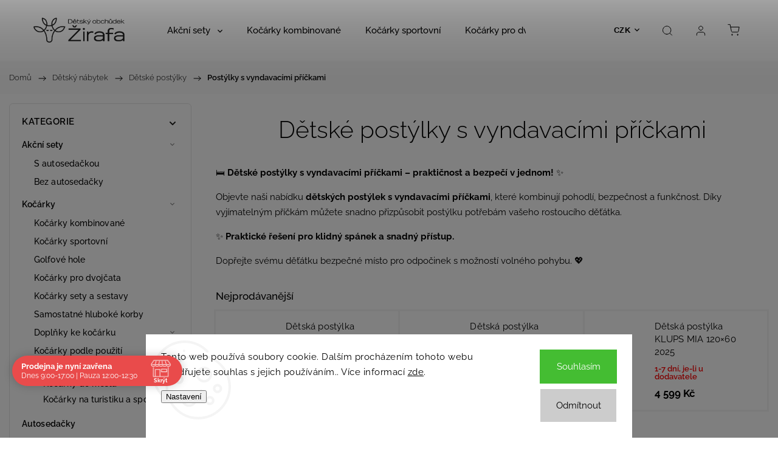

--- FILE ---
content_type: text/html; charset=utf-8
request_url: https://www.zirafa-shop.cz/detske-postylky-s-vyndavacimi-prickami/
body_size: 40220
content:
<!doctype html><html lang="cs" dir="ltr" class="header-background-light external-fonts-loaded"><head><meta charset="utf-8" /><meta name="viewport" content="width=device-width,initial-scale=1" /><title>Dětské postýlky s vyndavacími příčkami | Dětský obchůdek Žirafa</title><link rel="preconnect" href="https://cdn.myshoptet.com" /><link rel="dns-prefetch" href="https://cdn.myshoptet.com" /><link rel="preload" href="https://cdn.myshoptet.com/prj/dist/master/cms/libs/jquery/jquery-1.11.3.min.js" as="script" /><link href="https://cdn.myshoptet.com/prj/dist/master/cms/templates/frontend_templates/shared/css/font-face/raleway.css" rel="stylesheet"><script>
dataLayer = [];
dataLayer.push({'shoptet' : {
    "pageId": 1047,
    "pageType": "category",
    "currency": "CZK",
    "currencyInfo": {
        "decimalSeparator": ",",
        "exchangeRate": 1,
        "priceDecimalPlaces": 0,
        "symbol": "K\u010d",
        "symbolLeft": 0,
        "thousandSeparator": " "
    },
    "language": "cs",
    "projectId": 226013,
    "category": {
        "guid": "4c5a8c99-6ccd-11e9-beb1-002590dad85e",
        "path": "D\u011aTSK\u00dd N\u00c1BYTEK | D\u011btsk\u00e9 post\u00fdlky | D\u011btsk\u00e9 post\u00fdlky s vyndavac\u00edmi p\u0159\u00ed\u010dkami",
        "parentCategoryGuid": "5d365e32-bddb-11e9-beb1-002590dad85e"
    },
    "cartInfo": {
        "id": null,
        "freeShipping": false,
        "freeShippingFrom": 3000,
        "leftToFreeGift": {
            "formattedPrice": "0 K\u010d",
            "priceLeft": 0
        },
        "freeGift": false,
        "leftToFreeShipping": {
            "priceLeft": 3000,
            "dependOnRegion": 0,
            "formattedPrice": "3 000 K\u010d"
        },
        "discountCoupon": [],
        "getNoBillingShippingPrice": {
            "withoutVat": 0,
            "vat": 0,
            "withVat": 0
        },
        "cartItems": [],
        "taxMode": "ORDINARY"
    },
    "cart": [],
    "customer": {
        "priceRatio": 1,
        "priceListId": 1,
        "groupId": null,
        "registered": false,
        "mainAccount": false
    }
}});
dataLayer.push({'cookie_consent' : {
    "marketing": "denied",
    "analytics": "denied"
}});
document.addEventListener('DOMContentLoaded', function() {
    shoptet.consent.onAccept(function(agreements) {
        if (agreements.length == 0) {
            return;
        }
        dataLayer.push({
            'cookie_consent' : {
                'marketing' : (agreements.includes(shoptet.config.cookiesConsentOptPersonalisation)
                    ? 'granted' : 'denied'),
                'analytics': (agreements.includes(shoptet.config.cookiesConsentOptAnalytics)
                    ? 'granted' : 'denied')
            },
            'event': 'cookie_consent'
        });
    });
});
</script>

<!-- Google Tag Manager -->
<script>(function(w,d,s,l,i){w[l]=w[l]||[];w[l].push({'gtm.start':
new Date().getTime(),event:'gtm.js'});var f=d.getElementsByTagName(s)[0],
j=d.createElement(s),dl=l!='dataLayer'?'&l='+l:'';j.async=true;j.src=
'https://www.googletagmanager.com/gtm.js?id='+i+dl;f.parentNode.insertBefore(j,f);
})(window,document,'script','dataLayer','GTM-5J6W68X');</script>
<!-- End Google Tag Manager -->

<meta property="og:type" content="website"><meta property="og:site_name" content="zirafa-shop.cz"><meta property="og:url" content="https://www.zirafa-shop.cz/detske-postylky-s-vyndavacimi-prickami/"><meta property="og:title" content="Dětské postýlky s vyndavacími příčkami | Dětský obchůdek Žirafa"><meta name="author" content="Dětský obchůdek Žirafa"><meta name="web_author" content="Shoptet.cz"><meta name="dcterms.rightsHolder" content="www.zirafa-shop.cz"><meta name="robots" content="index,follow"><meta property="og:image" content="https://cdn.myshoptet.com/usr/www.zirafa-shop.cz/user/front_images/ogImage/hp.jpg?t=1769154757"><meta property="og:description" content="Dětské postýlky s vyndavacími příčkami, Dětský obchůdek Žirafa"><meta name="description" content="Dětské postýlky s vyndavacími příčkami, Dětský obchůdek Žirafa"><meta name="google-site-verification" content="7171000"><style>:root {--color-primary: #d1e284;--color-primary-h: 71;--color-primary-s: 62%;--color-primary-l: 70%;--color-primary-hover: #d1e284;--color-primary-hover-h: 71;--color-primary-hover-s: 62%;--color-primary-hover-l: 70%;--color-secondary: #073921;--color-secondary-h: 151;--color-secondary-s: 78%;--color-secondary-l: 13%;--color-secondary-hover: #073921;--color-secondary-hover-h: 151;--color-secondary-hover-s: 78%;--color-secondary-hover-l: 13%;--color-tertiary: #073921;--color-tertiary-h: 151;--color-tertiary-s: 78%;--color-tertiary-l: 13%;--color-tertiary-hover: #073921;--color-tertiary-hover-h: 151;--color-tertiary-hover-s: 78%;--color-tertiary-hover-l: 13%;--color-header-background: #ffffff;--template-font: "Raleway";--template-headings-font: "Raleway";--header-background-url: url("https://cdn.myshoptet.com/usr/www.zirafa-shop.cz/user/header_backgrounds/5-1.jpg");--cookies-notice-background: #F8FAFB;--cookies-notice-color: #252525;--cookies-notice-button-hover: #27263f;--cookies-notice-link-hover: #3b3a5f;--templates-update-management-preview-mode-content: "Náhled aktualizací šablony je aktivní pro váš prohlížeč."}</style>
    <script>var shoptet = shoptet || {};</script>
    <script src="https://cdn.myshoptet.com/prj/dist/master/shop/dist/main-3g-header.js.05f199e7fd2450312de2.js"></script>
<!-- User include --><!-- service 1453(1067) html code header -->
<script src="https://ajax.googleapis.com/ajax/libs/webfont/1.6.26/webfont.js"></script>

<link rel="stylesheet" href="https://cdn.myshoptet.com/usr/shoptet.tomashlad.eu/user/documents/extras/carbon/animation-inits.css?v=0012">

<link rel="stylesheet" href="https://cdn.myshoptet.com/usr/shoptet.tomashlad.eu/user/documents/extras/carbon/bootstrap.min.css" />
<link rel="stylesheet" href="https://cdn.myshoptet.com/usr/shoptet.tomashlad.eu/user/documents/extras/carbon/jquery-ui.css" />
<link rel="stylesheet" href="https://cdn.myshoptet.com/usr/shoptet.tomashlad.eu/user/documents/extras/shoptet-font/font.css"/>
<link rel="stylesheet" href="https://cdn.myshoptet.com/usr/shoptet.tomashlad.eu/user/documents/extras/carbon/slick.css" />
<link rel="stylesheet" href="https://cdn.myshoptet.com/usr/shoptet.tomashlad.eu/user/documents/extras/carbon/animate.css">
<link rel="stylesheet" href="https://cdn.myshoptet.com/usr/shoptet.tomashlad.eu/user/documents/extras/carbon/screen.min.css?v=75">
<link rel="stylesheet" href="https://cdn.myshoptet.com/usr/shoptet.tomashlad.eu/user/documents/extras/carbon/scroll-animation.css?v=003">

<style>
.hp-ratings.container .ratings-list .votes-wrap .vote-wrap .vote-content, .products-block.products .product .p .name span {
-webkit-box-orient: vertical;
}
.hp-news .news-wrapper .news-item .text .description {
-webkit-box-orient: vertical;
}
#header .site-name {margin-top:0;}
pre {text-wrap: wrap;}
.price-final .no-display {display:none !important;}
.cart-table .p-name i.icon-gift {
float: left;
    margin-right: 5px;
    border-radius: 6px;
    padding: 2px 2px 3px 3px;
}
.advanced-parameter-inner img {border-radius:0;}
.wrong-template {
    text-align: center;
    padding: 30px;
    background: #000;
    color: #fff;
    font-size: 20px;
    position: fixed;
    width: 100%;
    height: 100%;
    z-index: 99999999;
    top: 0;
    left: 0;
    padding-top: 20vh;
}
.wrong-template span {
    display: block;
    font-size: 15px;
    margin-top: 25px;
    opacity: 0.7;
}
.wrong-template span a {color: #fff; text-decoration: underline;}
.advancedOrder__buttons {display: flex;align-items: center;justify-content: center;margin-top: 20px;margin-bottom: 20px;}
.advancedOrder__buttons .next-step-back {
    display: inline-block !important;
    line-height: 38px;
    padding: 0 15px;
    min-height: 38px;
    background: transparent;
    color: var(--color-primary) !important;
    font-size: 14px;
    border: 1px solid var(--color-primary);
    margin-right: 15px;
    font-family: var(--template-font);
    font-size: 14px;
    font-weight: 500;
    cursor: pointer;
}
.advancedOrder__buttons .next-step-back:hover {background: #f2f2f2;}
@media (max-width: 768px) {
.advancedOrder__buttons .next-step-back {margin: 0 auto}
}
@media (max-width: 480px) {
.cart-content .next-step .btn.next-step-back {
    text-align: center !important;
    justify-content: center;
    text-transform: uppercase;
}
}
img {height: auto;}
#productsTop img {object-fit:cover;}
.products-related .quantity {display:none;}
#otherInformation {display:block;}
.filter-section-custom-wrapper h4 span {margin-left: 70px;}
.carousel-inner {min-height:0 !important;}
.dotaz-hide {display: none !important;}
.cart-content .discount-coupon form input {font-size:13px;}
.cart-content input[type=checkbox]+label:before, .cart-content input[type=radio]+label:before {border-color:gray!important}
</style>

<!-- <link rel="stylesheet" href="https://cdn.myshoptet.com/usr/shoptet.tomashlad.eu/user/documents/extras/update1.css?v11"> -->
<!-- api 426(80) html code header -->
<link rel="stylesheet" href="https://cdn.myshoptet.com/usr/api2.dklab.cz/user/documents/_doplnky/navstivene/226013/9/226013_9.css" type="text/css" /><style> :root { --dklab-lastvisited-background-color: #FFFFFF; } </style>
<!-- api 473(125) html code header -->

                <style>
                    #order-billing-methods .radio-wrapper[data-guid="5c4bff5e-9b1e-11ed-a84f-002590dc5efc"]:not(.cggooglepay), #order-billing-methods .radio-wrapper[data-guid="e1308c48-80e0-11eb-a39f-002590dc5efc"]:not(.cgapplepay) {
                        display: none;
                    }
                </style>
                <script type="text/javascript">
                    document.addEventListener('DOMContentLoaded', function() {
                        if (getShoptetDataLayer('pageType') === 'billingAndShipping') {
                            
                try {
                    if (window.ApplePaySession && window.ApplePaySession.canMakePayments()) {
                        document.querySelector('#order-billing-methods .radio-wrapper[data-guid="e1308c48-80e0-11eb-a39f-002590dc5efc"]').classList.add('cgapplepay');
                    }
                } catch (err) {} 
            
                            
                const cgBaseCardPaymentMethod = {
                        type: 'CARD',
                        parameters: {
                            allowedAuthMethods: ["PAN_ONLY", "CRYPTOGRAM_3DS"],
                            allowedCardNetworks: [/*"AMEX", "DISCOVER", "INTERAC", "JCB",*/ "MASTERCARD", "VISA"]
                        }
                };
                
                function cgLoadScript(src, callback)
                {
                    var s,
                        r,
                        t;
                    r = false;
                    s = document.createElement('script');
                    s.type = 'text/javascript';
                    s.src = src;
                    s.onload = s.onreadystatechange = function() {
                        if ( !r && (!this.readyState || this.readyState == 'complete') )
                        {
                            r = true;
                            callback();
                        }
                    };
                    t = document.getElementsByTagName('script')[0];
                    t.parentNode.insertBefore(s, t);
                } 
                
                function cgGetGoogleIsReadyToPayRequest() {
                    return Object.assign(
                        {},
                        {
                            apiVersion: 2,
                            apiVersionMinor: 0
                        },
                        {
                            allowedPaymentMethods: [cgBaseCardPaymentMethod]
                        }
                    );
                }

                function onCgGooglePayLoaded() {
                    let paymentsClient = new google.payments.api.PaymentsClient({environment: 'PRODUCTION'});
                    paymentsClient.isReadyToPay(cgGetGoogleIsReadyToPayRequest()).then(function(response) {
                        if (response.result) {
                            document.querySelector('#order-billing-methods .radio-wrapper[data-guid="5c4bff5e-9b1e-11ed-a84f-002590dc5efc"]').classList.add('cggooglepay');	 	 	 	 	 
                        }
                    })
                    .catch(function(err) {});
                }
                
                cgLoadScript('https://pay.google.com/gp/p/js/pay.js', onCgGooglePayLoaded);
            
                        }
                    });
                </script> 
                
<!-- api 690(337) html code header -->
<script>var ophWidgetData={"lang":"cs","link":"https:\/\/www.zirafa-shop.cz\/prodejna\/","logo":true,"expanded":true,"lunchShow":true,"checkHoliday":true,"showNextWeek":true,"showWidgetStart":"06:00","showWidgetEnd":"20:00","beforeOpenStore":"30","beforeCloseStore":"60","openingHours":[{"day":1,"openHour":"09:00","closeHour":"17:00","openPause":"12:00","closePause":"12:30","closed":false},{"day":2,"openHour":"09:00","closeHour":"17:00","openPause":"12:00","closePause":"12:30","closed":false},{"day":3,"openHour":"09:00","closeHour":"17:00","openPause":"12:00","closePause":"12:30","closed":false},{"day":4,"openHour":"09:00","closeHour":"17:00","openPause":"12:00","closePause":"12:30","closed":false},{"day":5,"openHour":"09:00","closeHour":"17:00","openPause":"12:00","closePause":"12:30","closed":false},{"day":6,"openHour":"09:00","closeHour":"11:00","openPause":"","closePause":"","closed":false},{"day":7,"openHour":"08:30","closeHour":"17:00","openPause":"12:00","closePause":"12:30","closed":true}],"excludes":[{"date":"2023-12-10","openHour":"08:30","closeHour":"11:30","openPause":"","closePause":"","closed":false,"text":""},{"date":"2023-12-17","openHour":"08:30","closeHour":"11:00","openPause":"","closePause":"","text":""},{"date":"2023-12-23","openHour":"08:30","closeHour":"11:00","openPause":"","closePause":"","text":""}],"holidayList":["01-01","01-05","08-05","05-07","06-07","28-09","28-10","17-11","24-12","25-12","26-12"],"todayLongFormat":true,"colors":{"bg_header_color":"","bg_logo_color":"","bg_title_color":"","bg_preopen_color":"#03a9f4","bg_open_color":"#4caf50","bg_pause_color":"#ff9800","bg_preclose_color":"#ff6f00","bg_close_color":"#e94b4b","color_exception_day":"#e94b4b"},"address":"n\u00e1m J. M. Mark\u016f 55\n563 01 Lan\u0161kroun","icon":"icon-01","bottomPosition":"80","showDetailOnExpand":true,"hideOnMobile":true,"hideOnCheckout":true,"weekTurnOff":[6],"directPosition":"ltr"}</script>
<!-- api 784(424) html code header -->
<script src="https://client.mcore.sk/shoptet/widget/d4b439a7717699033ba5a628b789b170beb343ad?t=1737028959"></script>
<!-- api 1453(1067) html code header -->
<script>
    var shoptetakTemplateSettings={"disableProductsAnimation":false,"useRoundingCorners":true,"disableAnimations":false,"hideCarouselSocials":false,"defaultArticlesImages":true,"useButtonsGradient":false,"useButtonsBg":true,"useProductsCarousel":true,"productsHiddenPrices":false,"fullWidthCarousel":false,"moveBannersText":false,"moveParameters":true,"showListOfArticlesNews":false,"showShopRating":true,"showFavouriteCategories":true,"favouritesTestMode":false,"articlesTestMode":false};

    const rootCarbon = document.documentElement;

    if(shoptetakTemplateSettings.useRoundingCorners){rootCarbon.classList.add("st-rounding-corners");}
    if(shoptetakTemplateSettings.disableProductsAnimation){rootCarbon.classList.add("st-disable-prod-anim");}
    if(shoptetakTemplateSettings.useButtonsGradient){rootCarbon.classList.add("st-buttons-gradient");}
    if(shoptetakTemplateSettings.useButtonsBg){rootCarbon.classList.add("st-buttons-bg");}
    if(shoptetakTemplateSettings.fullWidthCarousel){rootCarbon.classList.add("st-wide-carousel");}
    if(shoptetakTemplateSettings.showListOfArticlesNews){rootCarbon.classList.add("st-show-articles");}
    if(shoptetakTemplateSettings.showShopRating){rootCarbon.classList.add("st-show-ratings");}
    if(shoptetakTemplateSettings.showFavouriteCategories){rootCarbon.classList.add("st-show-fav-cats");}
    if(shoptetakTemplateSettings.defaultArticlesImages){rootCarbon.classList.add("st-art-imgs-default");}
    if(shoptetakTemplateSettings.moveParameters){rootCarbon.classList.add("st-move-params");}
    if(shoptetakTemplateSettings.moveBannersText){rootCarbon.classList.add("st-move-banners-texts");}
    if(shoptetakTemplateSettings.disableAnimations){rootCarbon.classList.add("st-animations-disable");}
    if(shoptetakTemplateSettings.hideCarouselSocials){rootCarbon.classList.add("st-soc-hidden");}
</script>

<!-- service 690(337) html code header -->
<link href="https://cdn.myshoptet.com/usr/mcore.myshoptet.com/user/documents/upload/addon01/ophWidget.min.css?v=1.6.9" rel="stylesheet" />


<!-- service 784(424) html code header -->
<link href="https://mcore.myshoptet.com/user/documents/upload/addon03/infoWidget.min.css?v=1.0.5" rel="stylesheet">
<!-- project html code header -->
<link rel="stylesheet" href="/user/documents/upload/dmartini/zirafa-shop.cz.min.css?30" />

<link rel="stylesheet" href="https://use.fontawesome.com/releases/v5.8.1/css/all.css" integrity="sha384-50oBUHEmvpQ+1lW4y57PTFmhCaXp0ML5d60M1M7uH2+nqUivzIebhndOJK28anvf" crossorigin="anonymous">

<!--
<link rel="stylesheet" href="/user/documents/zirafaShop_styles.css?v4" />
-->

<meta name="seznam-wmt" content="708r7bUTI6tWxKKCFEGOcV1wEalco13J" />

<link rel="stylesheet" href="https://www.designloga.cz/kody/zirafaShop.css?v1" />
<style>
   .c-reviews__wrap { border: 1px solid rgb(101, 101, 101); top: 30%; left: 0; }
   .c-reviews__wrap::after { background-color: rgb(101, 101, 101); content: "Hodnocení"; }
   .c-reviews .rate-average-inner::before { background-color: #fb0; }
</style>

<meta name="msvalidate.01" content="CD719B876B7F5812D3F78741125B4321" />
<style>
img[src$='folder.svg'] {
visibility: hidden;
}
</style>
<meta name="p:domain_verify" content="2dc4438fea1e1df359053ccf50944bd0"/>
<style>
.p-gift-name > a > span.nowrap {
    display: none;
}
#footer {
   background-color: #fff;
}
.welcome h1 {
    text-align: center;
    color: #000000;
}
.h4.homepage-group-title {
    color: #000000;
}
.blank-mode h1, .external-fonts-loaded h1 {
    text-align: center;
    color: #000000;
}
.type-category h1, .type-page h1, .type-post h1 {
    text-align: center;
    color: #000000;
}  
</style>
<!-- STRUKTUROVANÁ DATA PRO ZOBRAZENÍ HVĚZDIČEK V SERP -->
<script type="application/ld+json">
    {
      "@context": "https://schema.org/",
      "@type": "Product",
      "name": "https://www.zirafa-shop.cz/hodnoceni-obchodu/",
      "aggregateRating": {
        "@type": "AggregateRating",
        "ratingValue": "4,9",
        "ratingCount": "515",
        "reviewCount": "515"
      }
    }
</script>



<!-- /User include --><link rel="shortcut icon" href="/favicon.ico" type="image/x-icon" /><link rel="canonical" href="https://www.zirafa-shop.cz/detske-postylky-s-vyndavacimi-prickami/" />    <script>
        var _hwq = _hwq || [];
        _hwq.push(['setKey', '31622FFCA288C5BEC2F2AECE00F81244']);
        _hwq.push(['setTopPos', '200']);
        _hwq.push(['showWidget', '22']);
        (function() {
            var ho = document.createElement('script');
            ho.src = 'https://cz.im9.cz/direct/i/gjs.php?n=wdgt&sak=31622FFCA288C5BEC2F2AECE00F81244';
            var s = document.getElementsByTagName('script')[0]; s.parentNode.insertBefore(ho, s);
        })();
    </script>
<style>/* custom background */@media (min-width: 992px) {body {background-position: left top;background-repeat: repeat !important;background-attachment: scroll;background-image: url('https://cdn.myshoptet.com/usr/www.zirafa-shop.cz/user/frontend_backgrounds/5.jpg');}}</style>    <!-- Global site tag (gtag.js) - Google Analytics -->
    <script async src="https://www.googletagmanager.com/gtag/js?id=G-0GYPW5EX0X"></script>
    <script>
        
        window.dataLayer = window.dataLayer || [];
        function gtag(){dataLayer.push(arguments);}
        

                    console.debug('default consent data');

            gtag('consent', 'default', {"ad_storage":"denied","analytics_storage":"denied","ad_user_data":"denied","ad_personalization":"denied","wait_for_update":500});
            dataLayer.push({
                'event': 'default_consent'
            });
        
        gtag('js', new Date());

        
                gtag('config', 'G-0GYPW5EX0X', {"groups":"GA4","send_page_view":false,"content_group":"category","currency":"CZK","page_language":"cs"});
        
                gtag('config', 'AW-1035974802', {"allow_enhanced_conversions":true});
        
        
        
        
        
                    gtag('event', 'page_view', {"send_to":"GA4","page_language":"cs","content_group":"category","currency":"CZK"});
        
        
        
        
        
        
        
        
        
        
        
        
        
        document.addEventListener('DOMContentLoaded', function() {
            if (typeof shoptet.tracking !== 'undefined') {
                for (var id in shoptet.tracking.bannersList) {
                    gtag('event', 'view_promotion', {
                        "send_to": "UA",
                        "promotions": [
                            {
                                "id": shoptet.tracking.bannersList[id].id,
                                "name": shoptet.tracking.bannersList[id].name,
                                "position": shoptet.tracking.bannersList[id].position
                            }
                        ]
                    });
                }
            }

            shoptet.consent.onAccept(function(agreements) {
                if (agreements.length !== 0) {
                    console.debug('gtag consent accept');
                    var gtagConsentPayload =  {
                        'ad_storage': agreements.includes(shoptet.config.cookiesConsentOptPersonalisation)
                            ? 'granted' : 'denied',
                        'analytics_storage': agreements.includes(shoptet.config.cookiesConsentOptAnalytics)
                            ? 'granted' : 'denied',
                                                                                                'ad_user_data': agreements.includes(shoptet.config.cookiesConsentOptPersonalisation)
                            ? 'granted' : 'denied',
                        'ad_personalization': agreements.includes(shoptet.config.cookiesConsentOptPersonalisation)
                            ? 'granted' : 'denied',
                        };
                    console.debug('update consent data', gtagConsentPayload);
                    gtag('consent', 'update', gtagConsentPayload);
                    dataLayer.push(
                        { 'event': 'update_consent' }
                    );
                }
            });
        });
    </script>
</head><body class="desktop id-1047 in-detske-postylky-s-vyndavacimi-prickami template-11 type-category multiple-columns-body columns-3 blank-mode blank-mode-css ums_forms_redesign--off ums_a11y_category_page--on ums_discussion_rating_forms--off ums_flags_display_unification--on ums_a11y_login--on mobile-header-version-0">
        <div id="fb-root"></div>
        <script>
            window.fbAsyncInit = function() {
                FB.init({
//                    appId            : 'your-app-id',
                    autoLogAppEvents : true,
                    xfbml            : true,
                    version          : 'v19.0'
                });
            };
        </script>
        <script async defer crossorigin="anonymous" src="https://connect.facebook.net/cs_CZ/sdk.js"></script>
<!-- Google Tag Manager (noscript) -->
<noscript><iframe src="https://www.googletagmanager.com/ns.html?id=GTM-5J6W68X"
height="0" width="0" style="display:none;visibility:hidden"></iframe></noscript>
<!-- End Google Tag Manager (noscript) -->

    <div class="siteCookies siteCookies--bottom siteCookies--light js-siteCookies" role="dialog" data-testid="cookiesPopup" data-nosnippet>
        <div class="siteCookies__form">
            <div class="siteCookies__content">
                <div class="siteCookies__text">
                    Tento web používá soubory cookie. Dalším procházením tohoto webu vyjadřujete souhlas s jejich používáním.. Více informací <a href="https://226013.myshoptet.com/podminky-ochrany-osobnich-udaju/" target="\">zde</a>.
                </div>
                <p class="siteCookies__links">
                    <button class="siteCookies__link js-cookies-settings" aria-label="Nastavení cookies" data-testid="cookiesSettings">Nastavení</button>
                </p>
            </div>
            <div class="siteCookies__buttonWrap">
                                    <button class="siteCookies__button js-cookiesConsentSubmit" value="reject" aria-label="Odmítnout cookies" data-testid="buttonCookiesReject">Odmítnout</button>
                                <button class="siteCookies__button js-cookiesConsentSubmit" value="all" aria-label="Přijmout cookies" data-testid="buttonCookiesAccept">Souhlasím</button>
            </div>
        </div>
        <script>
            document.addEventListener("DOMContentLoaded", () => {
                const siteCookies = document.querySelector('.js-siteCookies');
                document.addEventListener("scroll", shoptet.common.throttle(() => {
                    const st = document.documentElement.scrollTop;
                    if (st > 1) {
                        siteCookies.classList.add('siteCookies--scrolled');
                    } else {
                        siteCookies.classList.remove('siteCookies--scrolled');
                    }
                }, 100));
            });
        </script>
    </div>
<a href="#content" class="skip-link sr-only">Přejít na obsah</a><div class="overall-wrapper"><div class="user-action"><div class="container">
    <div class="user-action-in">
                    <div id="login" class="user-action-login popup-widget login-widget" role="dialog" aria-labelledby="loginHeading">
        <div class="popup-widget-inner">
                            <h2 id="loginHeading">Přihlášení k vašemu účtu</h2><div id="customerLogin"><form action="/action/Customer/Login/" method="post" id="formLoginIncluded" class="csrf-enabled formLogin" data-testid="formLogin"><input type="hidden" name="referer" value="" /><div class="form-group"><div class="input-wrapper email js-validated-element-wrapper no-label"><input type="email" name="email" class="form-control" autofocus placeholder="E-mailová adresa (např. jan@novak.cz)" data-testid="inputEmail" autocomplete="email" required /></div></div><div class="form-group"><div class="input-wrapper password js-validated-element-wrapper no-label"><input type="password" name="password" class="form-control" placeholder="Heslo" data-testid="inputPassword" autocomplete="current-password" required /><span class="no-display">Nemůžete vyplnit toto pole</span><input type="text" name="surname" value="" class="no-display" /></div></div><div class="form-group"><div class="login-wrapper"><button type="submit" class="btn btn-secondary btn-text btn-login" data-testid="buttonSubmit">Přihlásit se</button><div class="password-helper"><a href="/registrace/" data-testid="signup" rel="nofollow">Nová registrace</a><a href="/klient/zapomenute-heslo/" rel="nofollow">Zapomenuté heslo</a></div></div></div><div class="social-login-buttons"><div class="social-login-buttons-divider"><span>nebo</span></div><div class="form-group"><a href="/action/Social/login/?provider=Facebook" class="login-btn facebook" rel="nofollow"><span class="login-facebook-icon"></span><strong>Přihlásit se přes Facebook</strong></a></div></div></form>
</div>                    </div>
    </div>

                            <div id="cart-widget" class="user-action-cart popup-widget cart-widget loader-wrapper" data-testid="popupCartWidget" role="dialog" aria-hidden="true">
    <div class="popup-widget-inner cart-widget-inner place-cart-here">
        <div class="loader-overlay">
            <div class="loader"></div>
        </div>
    </div>

    <div class="cart-widget-button">
        <a href="/kosik/" class="btn btn-conversion" id="continue-order-button" rel="nofollow" data-testid="buttonNextStep">Pokračovat do košíku</a>
    </div>
</div>
            </div>
</div>
</div><div class="top-navigation-bar" data-testid="topNavigationBar">

    <div class="container">

        <div class="top-navigation-contacts">
            <strong>Zákaznická podpora:</strong><a href="tel:+420777765525" class="project-phone" aria-label="Zavolat na +420777765525" data-testid="contactboxPhone"><span>+420 777 765 525</span></a><a href="mailto:obchod@zirafa-shop.cz" class="project-email" data-testid="contactboxEmail"><span>obchod@zirafa-shop.cz</span></a>        </div>

                            <div class="top-navigation-menu">
                <div class="top-navigation-menu-trigger"></div>
                <ul class="top-navigation-bar-menu">
                                            <li class="top-navigation-menu-item-708">
                            <a href="/doprava-2/">Doprava a platba</a>
                        </li>
                                            <li class="top-navigation-menu-item-714">
                            <a href="/prodejna/">Prodejna</a>
                        </li>
                                            <li class="top-navigation-menu-item-2664">
                            <a href="/sluzby/">Služby</a>
                        </li>
                                            <li class="top-navigation-menu-item-27">
                            <a href="/jak-nakupovat/">Jak nakupovat</a>
                        </li>
                                            <li class="top-navigation-menu-item-2670">
                            <a href="/navody/">Návody</a>
                        </li>
                                            <li class="top-navigation-menu-item-39">
                            <a href="/obchodni-podminky/">Obchodní podmínky</a>
                        </li>
                                            <li class="top-navigation-menu-item-691">
                            <a href="/podminky-ochrany-osobnich-udaju/">Podmínky ochrany osobních údajů </a>
                        </li>
                                            <li class="top-navigation-menu-item-5657">
                            <a href="/rezervace-predvedeni-autosedacek-kocarku/">Rezervace předvedení autosedaček nebo kočárků na prodejně</a>
                        </li>
                                            <li class="top-navigation-menu-item-8911">
                            <a href="/reklamace-vraceni-vymena-zbozi/">Reklamace / Vrácení / Výměna zboží</a>
                        </li>
                                            <li class="top-navigation-menu-item-11076">
                            <a href="/vymahaci-proces-pro-nevyzvednute-zasilky/">Vymáhací proces pro nevyzvednuté zásilky</a>
                        </li>
                                    </ul>
                <ul class="top-navigation-bar-menu-helper"></ul>
            </div>
        
        <div class="top-navigation-tools top-navigation-tools--language">
            <div class="responsive-tools">
                <a href="#" class="toggle-window" data-target="search" aria-label="Hledat" data-testid="linkSearchIcon"></a>
                                                            <a href="#" class="toggle-window" data-target="login"></a>
                                                    <a href="#" class="toggle-window" data-target="navigation" aria-label="Menu" data-testid="hamburgerMenu"></a>
            </div>
                <div class="dropdown">
        <span>Ceny v:</span>
        <button id="topNavigationDropdown" type="button" data-toggle="dropdown" aria-haspopup="true" aria-expanded="false">
            CZK
            <span class="caret"></span>
        </button>
        <ul class="dropdown-menu" aria-labelledby="topNavigationDropdown"><li><a href="/action/Currency/changeCurrency/?currencyCode=CZK" rel="nofollow">CZK</a></li><li><a href="/action/Currency/changeCurrency/?currencyCode=EUR" rel="nofollow">EUR</a></li></ul>
    </div>
            <button class="top-nav-button top-nav-button-login toggle-window" type="button" data-target="login" aria-haspopup="dialog" aria-controls="login" aria-expanded="false" data-testid="signin"><span>Přihlášení</span></button>        </div>

    </div>

</div>
<header id="header"><div class="container navigation-wrapper">
    <div class="header-top">
        <div class="site-name-wrapper">
            <div class="site-name"><a href="/" data-testid="linkWebsiteLogo"><img src="https://cdn.myshoptet.com/usr/www.zirafa-shop.cz/user/logos/logo_vertikalne.png" alt="Dětský obchůdek Žirafa" fetchpriority="low" /></a></div>        </div>
        <div class="search" itemscope itemtype="https://schema.org/WebSite">
            <meta itemprop="headline" content="Dětské postýlky s vyndavacími příčkami"/><meta itemprop="url" content="https://www.zirafa-shop.cz"/><meta itemprop="text" content="Dětské postýlky s vyndavacími příčkami, Dětský obchůdek Žirafa"/>            <form action="/action/ProductSearch/prepareString/" method="post"
    id="formSearchForm" class="search-form compact-form js-search-main"
    itemprop="potentialAction" itemscope itemtype="https://schema.org/SearchAction" data-testid="searchForm">
    <fieldset>
        <meta itemprop="target"
            content="https://www.zirafa-shop.cz/vyhledavani/?string={string}"/>
        <input type="hidden" name="language" value="cs"/>
        
            
<input
    type="search"
    name="string"
        class="query-input form-control search-input js-search-input"
    placeholder="Napište, co hledáte"
    autocomplete="off"
    required
    itemprop="query-input"
    aria-label="Vyhledávání"
    data-testid="searchInput"
>
            <button type="submit" class="btn btn-default" data-testid="searchBtn">Hledat</button>
        
    </fieldset>
</form>
        </div>
        <div class="navigation-buttons">
                
    <a href="/kosik/" class="btn btn-icon toggle-window cart-count" data-target="cart" data-hover="true" data-redirect="true" data-testid="headerCart" rel="nofollow" aria-haspopup="dialog" aria-expanded="false" aria-controls="cart-widget">
        
                <span class="sr-only">Nákupní košík</span>
        
            <span class="cart-price visible-lg-inline-block" data-testid="headerCartPrice">
                                    Prázdný košík                            </span>
        
    
            </a>
        </div>
    </div>
    <nav id="navigation" aria-label="Hlavní menu" data-collapsible="true"><div class="navigation-in menu"><ul class="menu-level-1" role="menubar" data-testid="headerMenuItems"><li class="menu-item-12942 ext" role="none"><a href="/akcni-sety/" data-testid="headerMenuItem" role="menuitem" aria-haspopup="true" aria-expanded="false"><b>Akční sety</b><span class="submenu-arrow"></span></a><ul class="menu-level-2" aria-label="Akční sety" tabindex="-1" role="menu"><li class="menu-item-12972" role="none"><a href="/s-autosedackou/" class="menu-image" data-testid="headerMenuItem" tabindex="-1" aria-hidden="true"><img src="data:image/svg+xml,%3Csvg%20width%3D%22140%22%20height%3D%22100%22%20xmlns%3D%22http%3A%2F%2Fwww.w3.org%2F2000%2Fsvg%22%3E%3C%2Fsvg%3E" alt="" aria-hidden="true" width="140" height="100"  data-src="https://cdn.myshoptet.com/prj/dist/master/cms/templates/frontend_templates/00/img/folder.svg" fetchpriority="low" /></a><div><a href="/s-autosedackou/" data-testid="headerMenuItem" role="menuitem"><span>S autosedačkou</span></a>
                        </div></li><li class="menu-item-12975" role="none"><a href="/bez-autosedacky/" class="menu-image" data-testid="headerMenuItem" tabindex="-1" aria-hidden="true"><img src="data:image/svg+xml,%3Csvg%20width%3D%22140%22%20height%3D%22100%22%20xmlns%3D%22http%3A%2F%2Fwww.w3.org%2F2000%2Fsvg%22%3E%3C%2Fsvg%3E" alt="" aria-hidden="true" width="140" height="100"  data-src="https://cdn.myshoptet.com/prj/dist/master/cms/templates/frontend_templates/00/img/folder.svg" fetchpriority="low" /></a><div><a href="/bez-autosedacky/" data-testid="headerMenuItem" role="menuitem"><span>Bez autosedačky</span></a>
                        </div></li></ul></li>
<li class="menu-item-4176" role="none"><a href="/kocarky-kombinovane/" data-testid="headerMenuItem" role="menuitem" aria-expanded="false"><b>Kočárky kombinované</b></a></li>
<li class="menu-item-1275" role="none"><a href="/kocarky-sportovni/" data-testid="headerMenuItem" role="menuitem" aria-expanded="false"><b>Kočárky sportovní</b></a></li>
<li class="menu-item-1467" role="none"><a href="/kocarky-pro-dvojcata/" data-testid="headerMenuItem" role="menuitem" aria-expanded="false"><b>Kočárky pro dvojčata</b></a></li>
<li class="menu-item-3933" role="none"><a href="/autosedacky/" data-testid="headerMenuItem" role="menuitem" aria-expanded="false"><b>Autosedačky</b></a></li>
<li class="menu-item-747" role="none"><a href="/hracky/" data-testid="headerMenuItem" role="menuitem" aria-expanded="false"><b>Hračky</b></a></li>
<li class="menu-item-714" role="none"><a href="/prodejna/" data-testid="headerMenuItem" role="menuitem" aria-expanded="false"><b>Prodejna</b></a></li>
<li class="menu-item-711" role="none"><a href="/kontakt/" data-testid="headerMenuItem" role="menuitem" aria-expanded="false"><b>Kontakt</b></a></li>
<li class="menu-item-2664" role="none"><a href="/sluzby/" data-testid="headerMenuItem" role="menuitem" aria-expanded="false"><b>Služby</b></a></li>
<li class="menu-item-2673" role="none"><a href="/blog-detsky-obchudek-zirafa/" data-testid="headerMenuItem" role="menuitem" aria-expanded="false"><b>Blog</b></a></li>
<li class="menu-item-2670" role="none"><a href="/navody/" data-testid="headerMenuItem" role="menuitem" aria-expanded="false"><b>Návody</b></a></li>
<li class="menu-item-5657" role="none"><a href="/rezervace-predvedeni-autosedacek-kocarku/" data-testid="headerMenuItem" role="menuitem" aria-expanded="false"><b>Rezervace předvedení autosedaček nebo kočárků na prodejně</b></a></li>
<li class="menu-item-708" role="none"><a href="/doprava-2/" data-testid="headerMenuItem" role="menuitem" aria-expanded="false"><b>Doprava a platba</b></a></li>
<li class="appended-category menu-item-3924 ext" role="none"><a href="/kocarky/"><b>Kočárky</b><span class="submenu-arrow" role="menuitem"></span></a><ul class="menu-level-2 menu-level-2-appended" role="menu"><li class="menu-item-4176" role="none"><a href="/kocarky-kombinovane/" data-testid="headerMenuItem" role="menuitem"><span>Kočárky kombinované</span></a></li><li class="menu-item-1275" role="none"><a href="/kocarky-sportovni/" data-testid="headerMenuItem" role="menuitem"><span>Kočárky sportovní</span></a></li><li class="menu-item-930" role="none"><a href="/kocarky-golfove-hole/" data-testid="headerMenuItem" role="menuitem"><span>Golfové hole</span></a></li><li class="menu-item-1467" role="none"><a href="/kocarky-pro-dvojcata/" data-testid="headerMenuItem" role="menuitem"><span>Kočárky pro dvojčata</span></a></li><li class="menu-item-2109" role="none"><a href="/kocarky-sety-a-sestavy/" data-testid="headerMenuItem" role="menuitem"><span>Kočárky sety a sestavy</span></a></li><li class="menu-item-1758" role="none"><a href="/hluboke-korby/" data-testid="headerMenuItem" role="menuitem"><span>Samostatné hluboké korby</span></a></li><li class="menu-item-1887" role="none"><a href="/doplnky-ke-kocarku/" data-testid="headerMenuItem" role="menuitem"><span>Doplňky ke kočárku</span></a></li><li class="menu-item-12366" role="none"><a href="/kocarky-podle-pouziti/" data-testid="headerMenuItem" role="menuitem"><span>Kočárky podle použití</span></a></li></ul></li><li class="appended-category menu-item-6377 ext" role="none"><a href="/detsky-nabytek/"><b>Dětský nábytek</b><span class="submenu-arrow" role="menuitem"></span></a><ul class="menu-level-2 menu-level-2-appended" role="menu"><li class="menu-item-1125" role="none"><a href="/jidelni-zidlicky/" data-testid="headerMenuItem" role="menuitem"><span>Jídelní židličky</span></a></li><li class="menu-item-1641" role="none"><a href="/choditka-pro-deti/" data-testid="headerMenuItem" role="menuitem"><span>Chodítka pro děti</span></a></li><li class="menu-item-1257" role="none"><a href="/detske-ohradky/" data-testid="headerMenuItem" role="menuitem"><span>Dětské ohrádky</span></a></li><li class="menu-item-3993" role="none"><a href="/detske-postylky/" data-testid="headerMenuItem" role="menuitem"><span>Dětské postýlky</span></a></li><li class="menu-item-1083" role="none"><a href="/proutene-kose-pro-miminko/" data-testid="headerMenuItem" role="menuitem"><span>Proutěné koše pro miminko</span></a></li><li class="menu-item-1221" role="none"><a href="/lehatka-hraci-deky-a-kolotoce/" data-testid="headerMenuItem" role="menuitem"><span>Lehátka, hrací deky a kolotoče</span></a></li><li class="menu-item-4011" role="none"><a href="/prebalovaci-komody-a-pulty/" data-testid="headerMenuItem" role="menuitem"><span>Přebalovací komody a pulty</span></a></li><li class="menu-item-3996" role="none"><a href="/detska-kresilka-a-pohovky/" data-testid="headerMenuItem" role="menuitem"><span>Dětská křesílka a pohovky</span></a></li><li class="menu-item-2259" role="none"><a href="/skrine-a-komody-do-detskeho-pokoje/" data-testid="headerMenuItem" role="menuitem"><span>Skříně a komody</span></a></li><li class="menu-item-6380" role="none"><a href="/dekorace-do-detskeho-pokoje/" data-testid="headerMenuItem" role="menuitem"><span>Dekorace do dětského pokoje</span></a></li></ul></li><li class="appended-category menu-item-1374 ext" role="none"><a href="/pece-o-miminko/"><b>Péče o miminko</b><span class="submenu-arrow" role="menuitem"></span></a><ul class="menu-level-2 menu-level-2-appended" role="menu"><li class="menu-item-1440" role="none"><a href="/chuvicky--monitory-dechu/" data-testid="headerMenuItem" role="menuitem"><span>Chůvičky a monitory dechu</span></a></li><li class="menu-item-4017" role="none"><a href="/prebalovani/" data-testid="headerMenuItem" role="menuitem"><span>Přebalování</span></a></li><li class="menu-item-4026" role="none"><a href="/krmeni-miminka/" data-testid="headerMenuItem" role="menuitem"><span>Krmení miminka</span></a></li><li class="menu-item-1410" role="none"><a href="/koupani/" data-testid="headerMenuItem" role="menuitem"><span>Koupání</span></a></li><li class="menu-item-4062" role="none"><a href="/spanek/" data-testid="headerMenuItem" role="menuitem"><span>Spánek</span></a></li><li class="menu-item-11196" role="none"><a href="/hnizda-2/" data-testid="headerMenuItem" role="menuitem"><span>Hnízda</span></a></li><li class="menu-item-888" role="none"><a href="/bezpecnostni-pomucky/" data-testid="headerMenuItem" role="menuitem"><span>Bezpečnostní pomůcky</span></a></li><li class="menu-item-4074" role="none"><a href="/hygienicke-pomucky/" data-testid="headerMenuItem" role="menuitem"><span>Hygienické pomůcky</span></a></li><li class="menu-item-6401" role="none"><a href="/teplomery-a-vahy-2/" data-testid="headerMenuItem" role="menuitem"><span>Teploměry a váhy</span></a></li></ul></li><li class="appended-category menu-item-855 ext" role="none"><a href="/detske-obleceni/"><b>Dětské oblečení</b><span class="submenu-arrow" role="menuitem"></span></a><ul class="menu-level-2 menu-level-2-appended" role="menu"><li class="menu-item-861" role="none"><a href="/kojenecka-body-dupacky-overaly/" data-testid="headerMenuItem" role="menuitem"><span>Kojenecká body, dupačky a overaly</span></a></li><li class="menu-item-1455" role="none"><a href="/detska-tricka-a-kosile/" data-testid="headerMenuItem" role="menuitem"><span>Dětská trička a košile</span></a></li><li class="menu-item-1248" role="none"><a href="/detske-mikiny-a-svetry/" data-testid="headerMenuItem" role="menuitem"><span>Dětské mikiny a svetry</span></a></li><li class="menu-item-891" role="none"><a href="/detske-bundy-a-kabaty/" data-testid="headerMenuItem" role="menuitem"><span>Dětské bundy a kabáty</span></a></li><li class="menu-item-915" role="none"><a href="/detske-kalhoty-a-leginy/" data-testid="headerMenuItem" role="menuitem"><span>Dětské kalhoty a legíny</span></a></li><li class="menu-item-2067" role="none"><a href="/detske-saty-sukne-tuniky/" data-testid="headerMenuItem" role="menuitem"><span>Dětské šaty, sukně, tuniky</span></a></li><li class="menu-item-1647" role="none"><a href="/kojenecke-a-detske-sety-obleceni/" data-testid="headerMenuItem" role="menuitem"><span>Kojenecké a dětské sety oblečení</span></a></li><li class="menu-item-1500" role="none"><a href="/detske-spodni-pradlo-plavky/" data-testid="headerMenuItem" role="menuitem"><span>Dětské spodní prádlo a plavky</span></a></li><li class="menu-item-858" role="none"><a href="/detske-ponozky-a-puncochace/" data-testid="headerMenuItem" role="menuitem"><span>Dětské ponožky a punčocháče</span></a></li><li class="menu-item-1110" role="none"><a href="/detske-cepice-rukavice-nakrcniky/" data-testid="headerMenuItem" role="menuitem"><span>Čepice, rukavice, nákrčníky |</span></a></li><li class="menu-item-1491" role="none"><a href="/detska-pyzama-a-zupany/" data-testid="headerMenuItem" role="menuitem"><span>Dětská pyžama a župany</span></a></li><li class="menu-item-1494" role="none"><a href="/detske-holinky-gumaky-a-plastenky/" data-testid="headerMenuItem" role="menuitem"><span>Dětské holínky a pláštěnky</span></a></li><li class="menu-item-4955" role="none"><a href="/detska-obuv/" data-testid="headerMenuItem" role="menuitem"><span>Dětská obuv</span></a></li></ul></li><li class="appended-category menu-item-7520 ext" role="none"><a href="/obleceni-a-moda/"><b>Oblečení a móda</b><span class="submenu-arrow" role="menuitem"></span></a><ul class="menu-level-2 menu-level-2-appended" role="menu"><li class="menu-item-7532" role="none"><a href="/divci-spodni-pradlo/" data-testid="headerMenuItem" role="menuitem"><span>Dívčí spodní prádlo</span></a></li><li class="menu-item-7523" role="none"><a href="/panske-spodni-pradlo/" data-testid="headerMenuItem" role="menuitem"><span>Pánské spodní prádlo</span></a></li><li class="menu-item-7556" role="none"><a href="/damske-spodni-pradlo/" data-testid="headerMenuItem" role="menuitem"><span>Dámské spodní prádlo</span></a></li><li class="menu-item-7619" role="none"><a href="/damska-pyzama/" data-testid="headerMenuItem" role="menuitem"><span>Dámská pyžama</span></a></li><li class="menu-item-7631" role="none"><a href="/panska-pyzama/" data-testid="headerMenuItem" role="menuitem"><span>Pánská pyžama</span></a></li><li class="menu-item-7634" role="none"><a href="/divci-pyzama/" data-testid="headerMenuItem" role="menuitem"><span>Dívčí pyžama</span></a></li><li class="menu-item-7643" role="none"><a href="/chlapecka-pyzama/" data-testid="headerMenuItem" role="menuitem"><span>Chlapecká pyžama</span></a></li><li class="menu-item-7670" role="none"><a href="/zupany/" data-testid="headerMenuItem" role="menuitem"><span>Župany</span></a></li><li class="menu-item-7682" role="none"><a href="/damsky-stahovaci-program/" data-testid="headerMenuItem" role="menuitem"><span>Stahovací program</span></a></li><li class="menu-item-7700" role="none"><a href="/domaci-komplet/" data-testid="headerMenuItem" role="menuitem"><span>Domácí komplet</span></a></li><li class="menu-item-8068" role="none"><a href="/damska-trika/" data-testid="headerMenuItem" role="menuitem"><span>Dámská trička</span></a></li><li class="menu-item-8089" role="none"><a href="/panska-tricka/" data-testid="headerMenuItem" role="menuitem"><span>Pánská trička</span></a></li><li class="menu-item-8095" role="none"><a href="/damske-leginy/" data-testid="headerMenuItem" role="menuitem"><span>Dámské legíny</span></a></li><li class="menu-item-9922" role="none"><a href="/panske-plavky/" data-testid="headerMenuItem" role="menuitem"><span>Pánské plavky</span></a></li><li class="menu-item-10863" role="none"><a href="/damske-plavky/" data-testid="headerMenuItem" role="menuitem"><span>Dámské plavky</span></a></li><li class="menu-item-11199" role="none"><a href="/ponozky/" data-testid="headerMenuItem" role="menuitem"><span>Ponožky</span></a></li><li class="menu-item-12240" role="none"><a href="/damske-mikiny/" data-testid="headerMenuItem" role="menuitem"><span>Dámské mikiny</span></a></li><li class="menu-item-12243" role="none"><a href="/panske-kratasy/" data-testid="headerMenuItem" role="menuitem"><span>Pánské kraťasy</span></a></li><li class="menu-item-13154" role="none"><a href="/damske-puncochace/" data-testid="headerMenuItem" role="menuitem"><span>Dámské punčocháče</span></a></li></ul></li><li class="appended-category menu-item-1284 ext" role="none"><a href="/pro-maminky/"><b>Pro maminky</b><span class="submenu-arrow" role="menuitem"></span></a><ul class="menu-level-2 menu-level-2-appended" role="menu"><li class="menu-item-1353" role="none"><a href="/kojici-polstare/" data-testid="headerMenuItem" role="menuitem"><span>Kojící polštáře</span></a></li><li class="menu-item-4107" role="none"><a href="/kojici-podprsenky-a-prsni-vlozky/" data-testid="headerMenuItem" role="menuitem"><span>Kojící podprsenky a prsní vložky</span></a></li><li class="menu-item-1287" role="none"><a href="/tehotenske-pasy/" data-testid="headerMenuItem" role="menuitem"><span>Těhotenské pásy</span></a></li><li class="menu-item-1305" role="none"><a href="/tehotenske-kalhoty/" data-testid="headerMenuItem" role="menuitem"><span>Těhotenské kalhoty</span></a></li><li class="menu-item-1290" role="none"><a href="/tehotenske-svetry/" data-testid="headerMenuItem" role="menuitem"><span>Těhotenské svetry</span></a></li><li class="menu-item-1449" role="none"><a href="/luxusni-tehotenske-obleceni/" data-testid="headerMenuItem" role="menuitem"><span>Luxusní těhotenské oblečení</span></a></li><li class="menu-item-1461" role="none"><a href="/tehotenske-kalhotky-a-nocni-kosilky/" data-testid="headerMenuItem" role="menuitem"><span>Těhotenské kalhotky a noční košilky</span></a></li><li class="menu-item-2292" role="none"><a href="/damske-kabaty-a-bundy/" data-testid="headerMenuItem" role="menuitem"><span>Těhotenské kabáty a bundy</span></a></li><li class="menu-item-4119" role="none"><a href="/ostatni-potreby-pro-maminky/" data-testid="headerMenuItem" role="menuitem"><span>Ostatní potřeby pro maminky</span></a></li><li class="menu-item-12966" role="none"><a href="/tehotenske-leginy/" data-testid="headerMenuItem" role="menuitem"><span>Těhotenské legíny</span></a></li></ul></li><li class="appended-category menu-item-4086 ext" role="none"><a href="/na-cesty-s-detmi/"><b>Na cesty s dětmi</b><span class="submenu-arrow" role="menuitem"></span></a><ul class="menu-level-2 menu-level-2-appended" role="menu"><li class="menu-item-1230" role="none"><a href="/postylky-cestovni/" data-testid="headerMenuItem" role="menuitem"><span>Postýlky cestovní</span></a></li><li class="menu-item-978" role="none"><a href="/klokanky-a-nositka/" data-testid="headerMenuItem" role="menuitem"><span>Klokanky a nosítka</span></a></li><li class="menu-item-4089" role="none"><a href="/detske-batuzky/" data-testid="headerMenuItem" role="menuitem"><span>Batůžky</span></a></li><li class="menu-item-4092" role="none"><a href="/cestovni-polstarky/" data-testid="headerMenuItem" role="menuitem"><span>Cestovní polštářky</span></a></li><li class="menu-item-4095" role="none"><a href="/termoobaly-na-lahve-a-termosky/" data-testid="headerMenuItem" role="menuitem"><span>Termoobaly na láhve a termosky</span></a></li><li class="menu-item-4101" role="none"><a href="/cestovni-prebalovaci-podlozky/" data-testid="headerMenuItem" role="menuitem"><span>Cestovní přebalovací podložky</span></a></li><li class="menu-item-4155" role="none"><a href="/ostatni-pomucky-na-cesty/" data-testid="headerMenuItem" role="menuitem"><span>Ostatní pomůcky na cesty</span></a></li><li class="menu-item-6437" role="none"><a href="/sportovni-tasky-pro-deti/" data-testid="headerMenuItem" role="menuitem"><span>Sportovní tašky</span></a></li><li class="menu-item-6443" role="none"><a href="/detske-cestovni-kufry/" data-testid="headerMenuItem" role="menuitem"><span>Cestovní kufry</span></a></li><li class="menu-item-6467" role="none"><a href="/voditka-na-dite/" data-testid="headerMenuItem" role="menuitem"><span>Vodítka na dítě</span></a></li></ul></li><li class="appended-category menu-item-2277 ext" role="none"><a href="/novinky/"><b>Služby</b><span class="submenu-arrow" role="menuitem"></span></a><ul class="menu-level-2 menu-level-2-appended" role="menu"><li class="menu-item-6341" role="none"><a href="/cisteni-a-dezinfekce-kocarku/" data-testid="headerMenuItem" role="menuitem"><span>Čištění a dezinfekce kočárků</span></a></li><li class="menu-item-6344" role="none"><a href="/cisteni-a-dezinfekce-autosedacek/" data-testid="headerMenuItem" role="menuitem"><span>Čištění a dezinfekce autosedaček</span></a></li><li class="menu-item-10887" role="none"><a href="/pujc-si-me/" data-testid="headerMenuItem" role="menuitem"><span>Půjč si mně</span></a></li></ul></li><li class="appended-category menu-item-852" role="none"><a href="/vyprodej/"><b>Výprodej</b></a></li><li class="appended-category menu-item-1539" role="none"><a href="/darkove-poukazy/"><b>Dárkové poukazy</b></a></li><li class="appended-category menu-item-13157 ext" role="none"><a href="/pro-dospele/"><b>Pro dospělé</b><span class="submenu-arrow" role="menuitem"></span></a><ul class="menu-level-2 menu-level-2-appended" role="menu"><li class="menu-item-13160" role="none"><a href="/sportovni-obuv/" data-testid="headerMenuItem" role="menuitem"><span>Sportovní obuv</span></a></li></ul></li><li class="ext" id="nav-manufacturers" role="none"><a href="https://www.zirafa-shop.cz/znacka/" data-testid="brandsText" role="menuitem"><b>Značky</b><span class="submenu-arrow"></span></a><ul class="menu-level-2" role="menu"><li role="none"><a href="/znacka/abc-design-2/" data-testid="brandName" role="menuitem"><span>ABC Design</span></a></li><li role="none"><a href="/znacka/acra/" data-testid="brandName" role="menuitem"><span>Acra</span></a></li><li role="none"><a href="/znacka/albi/" data-testid="brandName" role="menuitem"><span>Albi</span></a></li><li role="none"><a href="/znacka/alexander/" data-testid="brandName" role="menuitem"><span>Alexander</span></a></li><li role="none"><a href="/znacka/babell/" data-testid="brandName" role="menuitem"><span>Babell</span></a></li><li role="none"><a href="/znacka/baby-fehn/" data-testid="brandName" role="menuitem"><span>Baby Fehn</span></a></li><li role="none"><a href="/znacka/babypoint/" data-testid="brandName" role="menuitem"><span>Babypoint</span></a></li><li role="none"><a href="/znacka/baridi-wear/" data-testid="brandName" role="menuitem"><span>Baridi wear</span></a></li><li role="none"><a href="/znacka/bburago/" data-testid="brandName" role="menuitem"><span>BBurago</span></a></li><li role="none"><a href="/znacka/bebetto/" data-testid="brandName" role="menuitem"><span>Bebetto</span></a></li><li role="none"><a href="/znacka/bemaamaa/" data-testid="brandName" role="menuitem"><span>Bemaamaa</span></a></li><li role="none"><a href="/znacka/benbat/" data-testid="brandName" role="menuitem"><span>Benbat</span></a></li><li role="none"><a href="/znacka/besafe/" data-testid="brandName" role="menuitem"><span>BeSafe</span></a></li><li role="none"><a href="/znacka/bestway/" data-testid="brandName" role="menuitem"><span>Bestway</span></a></li><li role="none"><a href="/znacka/bino/" data-testid="brandName" role="menuitem"><span>Bino</span></a></li><li role="none"><a href="/znacka/bohemia/" data-testid="brandName" role="menuitem"><span>Bohemia</span></a></li><li role="none"><a href="/znacka/britax/" data-testid="brandName" role="menuitem"><span>Britax</span></a></li><li role="none"><a href="/znacka/bruder/" data-testid="brandName" role="menuitem"><span>Bruder</span></a></li><li role="none"><a href="/znacka/bugga/" data-testid="brandName" role="menuitem"><span>Bugga</span></a></li><li role="none"><a href="/znacka/camarelo/" data-testid="brandName" role="menuitem"><span>Camarelo</span></a></li><li role="none"><a href="/znacka/carriwell/" data-testid="brandName" role="menuitem"><span>Carriwell</span></a></li><li role="none"><a href="/znacka/clippasafe/" data-testid="brandName" role="menuitem"><span>Clippasafe</span></a></li><li role="none"><a href="/znacka/cornette/" data-testid="brandName" role="menuitem"><span>Cornette</span></a></li><li role="none"><a href="/znacka/cuddleco/" data-testid="brandName" role="menuitem"><span>Cuddleco</span></a></li><li role="none"><a href="/znacka/detsky-obchudek-zirafa/" data-testid="brandName" role="menuitem"><span>Dětský obchůdek Žirafa</span></a></li><li role="none"><a href="/znacka/dino/" data-testid="brandName" role="menuitem"><span>Dino</span></a></li><li role="none"><a href="/znacka/doktor-nap/" data-testid="brandName" role="menuitem"><span>Doktor Nap</span></a></li><li role="none"><a href="/znacka/doomoo/" data-testid="brandName" role="menuitem"><span>Doomoo</span></a></li><li role="none"><a href="/znacka/doona/" data-testid="brandName" role="menuitem"><span>Doona</span></a></li><li role="none"><a href="/znacka/east-coast/" data-testid="brandName" role="menuitem"><span>East Coast</span></a></li><li role="none"><a href="/znacka/efko/" data-testid="brandName" role="menuitem"><span>Efko</span></a></li><li role="none"><a href="/znacka/eldar/" data-testid="brandName" role="menuitem"><span>Eldar</span></a></li><li role="none"><a href="/znacka/emili/" data-testid="brandName" role="menuitem"><span>Emili</span></a></li><li role="none"><a href="/znacka/ep-line/" data-testid="brandName" role="menuitem"><span>EP line</span></a></li><li role="none"><a href="/znacka/fantom/" data-testid="brandName" role="menuitem"><span>Fantom</span></a></li><li role="none"><a href="/znacka/firkon/" data-testid="brandName" role="menuitem"><span>Firkon</span></a></li><li role="none"><a href="/znacka/fisher-price/" data-testid="brandName" role="menuitem"><span>Fisher Price</span></a></li><li role="none"><a href="/znacka/graco-2/" data-testid="brandName" role="menuitem"><span>Graco</span></a></li><li role="none"><a href="/znacka/guess/" data-testid="brandName" role="menuitem"><span>Guess</span></a></li><li role="none"><a href="/znacka/hasbro/" data-testid="brandName" role="menuitem"><span>Hasbro</span></a></li><li role="none"><a href="/znacka/intex/" data-testid="brandName" role="menuitem"><span>Intex</span></a></li><li role="none"><a href="/znacka/jasmine/" data-testid="brandName" role="menuitem"><span>Jasmine</span></a></li><li role="none"><a href="/znacka/jiri-models/" data-testid="brandName" role="menuitem"><span>Jiri Models</span></a></li><li role="none"><a href="/znacka/joie-2/" data-testid="brandName" role="menuitem"><span>Joie</span></a></li><li role="none"><a href="/znacka/julimex/" data-testid="brandName" role="menuitem"><span>Julimex</span></a></li><li role="none"><a href="/znacka/junama/" data-testid="brandName" role="menuitem"><span>Junama</span></a></li><li role="none"><a href="/znacka/keeeper/" data-testid="brandName" role="menuitem"><span>Keeper</span></a></li><li role="none"><a href="/znacka/key/" data-testid="brandName" role="menuitem"><span>Key</span></a></li><li role="none"><a href="/znacka/klups/" data-testid="brandName" role="menuitem"><span>Klups</span></a></li><li role="none"><a href="/znacka/l-l/" data-testid="brandName" role="menuitem"><span>L&amp;L</span></a></li><li role="none"><a href="/znacka/lassig-4babies/" data-testid="brandName" role="menuitem"><span>Lässig 4babies</span></a></li><li role="none"><a href="/znacka/lassig-babies/" data-testid="brandName" role="menuitem"><span>Lässig BABIES</span></a></li><li role="none"><a href="/znacka/lassig-kids/" data-testid="brandName" role="menuitem"><span>Lässig kids</span></a></li><li role="none"><a href="/znacka/lassig-splash/" data-testid="brandName" role="menuitem"><span>Lässig Splash</span></a></li><li role="none"><a href="/znacka/lego/" data-testid="brandName" role="menuitem"><span>Lego</span></a></li><li role="none"><a href="/znacka/leilieve/" data-testid="brandName" role="menuitem"><span>Leilieve</span></a></li><li role="none"><a href="/znacka/lena/" data-testid="brandName" role="menuitem"><span>Lena</span></a></li><li role="none"><a href="/znacka/little-angel/" data-testid="brandName" role="menuitem"><span>Little Angel</span></a></li><li role="none"><a href="/znacka/lormar/" data-testid="brandName" role="menuitem"><span>Lormar</span></a></li><li role="none"><a href="/znacka/mattel/" data-testid="brandName" role="menuitem"><span>Mattel</span></a></li><li role="none"><a href="/znacka/mindok/" data-testid="brandName" role="menuitem"><span>Mindok</span></a></li><li role="none"><a href="/znacka/minoti/" data-testid="brandName" role="menuitem"><span>Minoti</span></a></li><li role="none"><a href="/znacka/moon/" data-testid="brandName" role="menuitem"><span>Moon</span></a></li><li role="none"><a href="/znacka/moravska-ustredna/" data-testid="brandName" role="menuitem"><span>Moravská ústředna</span></a></li><li role="none"><a href="/znacka/my-sweet-baby/" data-testid="brandName" role="menuitem"><span>My sweet baby</span></a></li><li role="none"><a href="/znacka/nellys/" data-testid="brandName" role="menuitem"><span>Nellys</span></a></li><li role="none"><a href="/znacka/neonato/" data-testid="brandName" role="menuitem"><span>Neonato</span></a></li><li role="none"><a href="/znacka/nuna/" data-testid="brandName" role="menuitem"><span>Nuna</span></a></li><li role="none"><a href="/znacka/patron-bohemia/" data-testid="brandName" role="menuitem"><span>Patron bohemia</span></a></li><li role="none"><a href="/znacka/peg-perego-2/" data-testid="brandName" role="menuitem"><span>Peg Pérego</span></a></li><li role="none"><a href="/znacka/pidilidi/" data-testid="brandName" role="menuitem"><span>Pidilidi</span></a></li><li role="none"><a href="/znacka/puer/" data-testid="brandName" role="menuitem"><span>Puer</span></a></li><li role="none"><a href="/znacka/ravensburger/" data-testid="brandName" role="menuitem"><span>Ravensburger</span></a></li><li role="none"><a href="/znacka/reer-2/" data-testid="brandName" role="menuitem"><span>Reer</span></a></li><li role="none"><a href="/znacka/roan/" data-testid="brandName" role="menuitem"><span>Roan</span></a></li><li role="none"><a href="/znacka/ses-creative/" data-testid="brandName" role="menuitem"><span>Ses Creative</span></a></li><li role="none"><a href="/znacka/seva/" data-testid="brandName" role="menuitem"><span>Seva</span></a></li><li role="none"><a href="/znacka/shnuggle/" data-testid="brandName" role="menuitem"><span>Shnuggle</span></a></li><li role="none"><a href="/znacka/spin-master/" data-testid="brandName" role="menuitem"><span>Spin Master</span></a></li><li role="none"><a href="/znacka/tfk/" data-testid="brandName" role="menuitem"><span>Tfk</span></a></li><li role="none"><a href="/znacka/thermobaby/" data-testid="brandName" role="menuitem"><span>Thermobaby</span></a></li><li role="none"><a href="/znacka/thule/" data-testid="brandName" role="menuitem"><span>Thule</span></a></li><li role="none"><a href="/znacka/traumeland/" data-testid="brandName" role="menuitem"><span>Träumeland</span></a></li><li role="none"><a href="/znacka/valco-baby/" data-testid="brandName" role="menuitem"><span>Valco baby</span></a></li><li role="none"><a href="/znacka/voksi/" data-testid="brandName" role="menuitem"><span>Voksi</span></a></li><li role="none"><a href="/znacka/wendee/" data-testid="brandName" role="menuitem"><span>Wendee</span></a></li><li role="none"><a href="/znacka/woody/" data-testid="brandName" role="menuitem"><span>Woody</span></a></li><li role="none"><a href="/znacka/x-lander-2/" data-testid="brandName" role="menuitem"><span>X-lander</span></a></li><li role="none"><a href="/znacka/yoomi/" data-testid="brandName" role="menuitem"><span>Yoomi</span></a></li><li role="none"><a href="/znacka/zopa/" data-testid="brandName" role="menuitem"><span>Zopa</span></a></li></ul>
</li></ul></div><span class="navigation-close"></span></nav><div class="menu-helper" data-testid="hamburgerMenu"><span>Více</span></div>
</div></header><!-- / header -->


                    <div class="container breadcrumbs-wrapper">
            <div class="breadcrumbs navigation-home-icon-wrapper" itemscope itemtype="https://schema.org/BreadcrumbList">
                                                                            <span id="navigation-first" data-basetitle="Dětský obchůdek Žirafa" itemprop="itemListElement" itemscope itemtype="https://schema.org/ListItem">
                <a href="/" itemprop="item" class="navigation-home-icon"><span class="sr-only" itemprop="name">Domů</span></a>
                <span class="navigation-bullet">/</span>
                <meta itemprop="position" content="1" />
            </span>
                                <span id="navigation-1" itemprop="itemListElement" itemscope itemtype="https://schema.org/ListItem">
                <a href="/detsky-nabytek/" itemprop="item" data-testid="breadcrumbsSecondLevel"><span itemprop="name">Dětský nábytek</span></a>
                <span class="navigation-bullet">/</span>
                <meta itemprop="position" content="2" />
            </span>
                                <span id="navigation-2" itemprop="itemListElement" itemscope itemtype="https://schema.org/ListItem">
                <a href="/detske-postylky/" itemprop="item" data-testid="breadcrumbsSecondLevel"><span itemprop="name">Dětské postýlky</span></a>
                <span class="navigation-bullet">/</span>
                <meta itemprop="position" content="3" />
            </span>
                                            <span id="navigation-3" itemprop="itemListElement" itemscope itemtype="https://schema.org/ListItem" data-testid="breadcrumbsLastLevel">
                <meta itemprop="item" content="https://www.zirafa-shop.cz/detske-postylky-s-vyndavacimi-prickami/" />
                <meta itemprop="position" content="4" />
                <span itemprop="name" data-title="Dětské postýlky s vyndavacími příčkami">Postýlky s vyndavacími příčkami</span>
            </span>
            </div>
        </div>
    
<div id="content-wrapper" class="container content-wrapper">
    
    <div class="content-wrapper-in">
                                                <aside class="sidebar sidebar-left"  data-testid="sidebarMenu">
                                                                                                <div class="sidebar-inner">
                                                                                                        <div class="box box-bg-variant box-categories">    <div class="skip-link__wrapper">
        <span id="categories-start" class="skip-link__target js-skip-link__target sr-only" tabindex="-1">&nbsp;</span>
        <a href="#categories-end" class="skip-link skip-link--start sr-only js-skip-link--start">Přeskočit kategorie</a>
    </div>

<h4>Kategorie</h4>


<div id="categories"><div class="categories cat-01 expandable expanded" id="cat-12942"><div class="topic"><a href="/akcni-sety/">Akční sety<span class="cat-trigger">&nbsp;</span></a></div>

                    <ul class=" expanded">
                                        <li >
                <a href="/s-autosedackou/">
                    S autosedačkou
                                    </a>
                                                                </li>
                                <li >
                <a href="/bez-autosedacky/">
                    Bez autosedačky
                                    </a>
                                                                </li>
                </ul>
    </div><div class="categories cat-02 expandable expanded" id="cat-3924"><div class="topic"><a href="/kocarky/">Kočárky<span class="cat-trigger">&nbsp;</span></a></div>

                    <ul class=" expanded">
                                        <li >
                <a href="/kocarky-kombinovane/">
                    Kočárky kombinované
                                    </a>
                                                                </li>
                                <li >
                <a href="/kocarky-sportovni/">
                    Kočárky sportovní
                                    </a>
                                                                </li>
                                <li >
                <a href="/kocarky-golfove-hole/">
                    Golfové hole
                                    </a>
                                                                </li>
                                <li >
                <a href="/kocarky-pro-dvojcata/">
                    Kočárky pro dvojčata
                                    </a>
                                                                </li>
                                <li >
                <a href="/kocarky-sety-a-sestavy/">
                    Kočárky sety a sestavy
                                    </a>
                                                                </li>
                                <li >
                <a href="/hluboke-korby/">
                    Samostatné hluboké korby
                                    </a>
                                                                </li>
                                <li class="
                                 expandable                                 external">
                <a href="/doplnky-ke-kocarku/">
                    Doplňky ke kočárku
                    <span class="cat-trigger">&nbsp;</span>                </a>
                                                            

    
                                                </li>
                                <li class="
                                 expandable                 expanded                ">
                <a href="/kocarky-podle-pouziti/">
                    Kočárky podle použití
                    <span class="cat-trigger">&nbsp;</span>                </a>
                                                            

                    <ul class=" expanded">
                                        <li >
                <a href="/kocarky-do-letadla/">
                    Kočárky do letadla
                                    </a>
                                                                </li>
                                <li >
                <a href="/kocarky-do-mesta/">
                    Kočárky do města
                                    </a>
                                                                </li>
                                <li >
                <a href="/kocarky-na-turistiku/">
                    Kočárky na turistiku a sport
                                    </a>
                                                                </li>
                </ul>
    
                                                </li>
                </ul>
    </div><div class="categories cat-01 expandable external" id="cat-3933"><div class="topic"><a href="/autosedacky/">Autosedačky<span class="cat-trigger">&nbsp;</span></a></div>

    </div><div class="categories cat-02 expandable active expanded" id="cat-6377"><div class="topic child-active"><a href="/detsky-nabytek/">Dětský nábytek<span class="cat-trigger">&nbsp;</span></a></div>

                    <ul class=" active expanded">
                                        <li class="
                                 expandable                                 external">
                <a href="/jidelni-zidlicky/">
                    Jídelní židličky
                    <span class="cat-trigger">&nbsp;</span>                </a>
                                                            

    
                                                </li>
                                <li >
                <a href="/choditka-pro-deti/">
                    Chodítka pro děti
                                    </a>
                                                                </li>
                                <li >
                <a href="/detske-ohradky/">
                    Dětské ohrádky
                                    </a>
                                                                </li>
                                <li class="
                                 expandable                 expanded                ">
                <a href="/detske-postylky/">
                    Dětské postýlky
                    <span class="cat-trigger">&nbsp;</span>                </a>
                                                            

                    <ul class=" active expanded">
                                        <li class="
                                 expandable                                 external">
                <a href="/vybava-do-postylky/">
                    Výbava do postýlky
                    <span class="cat-trigger">&nbsp;</span>                </a>
                                                            

    
                                                </li>
                                <li >
                <a href="/detske-postylky-se-stahovacim-bokem/">
                    Postýlky se stahovacím bokem
                                    </a>
                                                                </li>
                                <li class="
                active                                                 ">
                <a href="/detske-postylky-s-vyndavacimi-prickami/">
                    Postýlky s vyndavacími příčkami
                                    </a>
                                                                </li>
                                <li >
                <a href="/detske-postylky-pristavne/">
                    Dětské postýlky přístavné
                                    </a>
                                                                </li>
                </ul>
    
                                                </li>
                                <li class="
                                 expandable                                 external">
                <a href="/proutene-kose-pro-miminko/">
                    Proutěné koše pro miminko
                    <span class="cat-trigger">&nbsp;</span>                </a>
                                                            

    
                                                </li>
                                <li class="
                                 expandable                                 external">
                <a href="/lehatka-hraci-deky-a-kolotoce/">
                    Lehátka, hrací deky a kolotoče
                    <span class="cat-trigger">&nbsp;</span>                </a>
                                                            

    
                                                </li>
                                <li class="
                                 expandable                                 external">
                <a href="/prebalovaci-komody-a-pulty/">
                    Přebalovací komody a pulty
                    <span class="cat-trigger">&nbsp;</span>                </a>
                                                            

    
                                                </li>
                                <li >
                <a href="/detska-kresilka-a-pohovky/">
                    Dětská křesílka a pohovky
                                    </a>
                                                                </li>
                                <li >
                <a href="/skrine-a-komody-do-detskeho-pokoje/">
                    Skříně a komody
                                    </a>
                                                                </li>
                                <li >
                <a href="/dekorace-do-detskeho-pokoje/">
                    Dekorace do dětského pokoje
                                    </a>
                                                                </li>
                </ul>
    </div><div class="categories cat-01 expandable external" id="cat-1374"><div class="topic"><a href="/pece-o-miminko/">Péče o miminko<span class="cat-trigger">&nbsp;</span></a></div>

    </div><div class="categories cat-02 expandable external" id="cat-747"><div class="topic"><a href="/hracky/">Hračky<span class="cat-trigger">&nbsp;</span></a></div>

    </div><div class="categories cat-01 expandable external" id="cat-855"><div class="topic"><a href="/detske-obleceni/">Dětské oblečení<span class="cat-trigger">&nbsp;</span></a></div>

    </div><div class="categories cat-02 expandable external" id="cat-7520"><div class="topic"><a href="/obleceni-a-moda/">Oblečení a móda<span class="cat-trigger">&nbsp;</span></a></div>

    </div><div class="categories cat-01 expandable external" id="cat-1284"><div class="topic"><a href="/pro-maminky/">Pro maminky<span class="cat-trigger">&nbsp;</span></a></div>

    </div><div class="categories cat-02 expandable external" id="cat-4086"><div class="topic"><a href="/na-cesty-s-detmi/">Na cesty s dětmi<span class="cat-trigger">&nbsp;</span></a></div>

    </div><div class="categories cat-01 expandable external" id="cat-2277"><div class="topic"><a href="/novinky/">Služby<span class="cat-trigger">&nbsp;</span></a></div>

    </div><div class="categories cat-02 external" id="cat-852"><div class="topic"><a href="/vyprodej/">Výprodej<span class="cat-trigger">&nbsp;</span></a></div></div><div class="categories cat-01 external" id="cat-1539"><div class="topic"><a href="/darkove-poukazy/">Dárkové poukazy<span class="cat-trigger">&nbsp;</span></a></div></div><div class="categories cat-02 expandable expanded" id="cat-13157"><div class="topic"><a href="/pro-dospele/">Pro dospělé<span class="cat-trigger">&nbsp;</span></a></div>

                    <ul class=" expanded">
                                        <li class="
                                 expandable                 expanded                ">
                <a href="/sportovni-obuv/">
                    Sportovní obuv
                    <span class="cat-trigger">&nbsp;</span>                </a>
                                                            

                    <ul class=" expanded">
                                        <li >
                <a href="/damska-obuv/">
                    Dámská obuv
                                    </a>
                                                                </li>
                </ul>
    
                                                </li>
                </ul>
    </div>                <div class="categories cat-02 expandable" id="cat-manufacturers" data-testid="brandsList">
            
            <div class="topic"><a href="https://www.zirafa-shop.cz/znacka/" data-testid="brandsText">Značky</a></div>
            <ul class="menu-level-2" role="menu"><li role="none"><a href="/znacka/abc-design-2/" data-testid="brandName" role="menuitem"><span>ABC Design</span></a></li><li role="none"><a href="/znacka/acra/" data-testid="brandName" role="menuitem"><span>Acra</span></a></li><li role="none"><a href="/znacka/albi/" data-testid="brandName" role="menuitem"><span>Albi</span></a></li><li role="none"><a href="/znacka/alexander/" data-testid="brandName" role="menuitem"><span>Alexander</span></a></li><li role="none"><a href="/znacka/babell/" data-testid="brandName" role="menuitem"><span>Babell</span></a></li><li role="none"><a href="/znacka/baby-fehn/" data-testid="brandName" role="menuitem"><span>Baby Fehn</span></a></li><li role="none"><a href="/znacka/babypoint/" data-testid="brandName" role="menuitem"><span>Babypoint</span></a></li><li role="none"><a href="/znacka/baridi-wear/" data-testid="brandName" role="menuitem"><span>Baridi wear</span></a></li><li role="none"><a href="/znacka/bburago/" data-testid="brandName" role="menuitem"><span>BBurago</span></a></li><li role="none"><a href="/znacka/bebetto/" data-testid="brandName" role="menuitem"><span>Bebetto</span></a></li><li role="none"><a href="/znacka/bemaamaa/" data-testid="brandName" role="menuitem"><span>Bemaamaa</span></a></li><li role="none"><a href="/znacka/benbat/" data-testid="brandName" role="menuitem"><span>Benbat</span></a></li><li role="none"><a href="/znacka/besafe/" data-testid="brandName" role="menuitem"><span>BeSafe</span></a></li><li role="none"><a href="/znacka/bestway/" data-testid="brandName" role="menuitem"><span>Bestway</span></a></li><li role="none"><a href="/znacka/bino/" data-testid="brandName" role="menuitem"><span>Bino</span></a></li><li role="none"><a href="/znacka/bohemia/" data-testid="brandName" role="menuitem"><span>Bohemia</span></a></li><li role="none"><a href="/znacka/britax/" data-testid="brandName" role="menuitem"><span>Britax</span></a></li><li role="none"><a href="/znacka/bruder/" data-testid="brandName" role="menuitem"><span>Bruder</span></a></li><li role="none"><a href="/znacka/bugga/" data-testid="brandName" role="menuitem"><span>Bugga</span></a></li><li role="none"><a href="/znacka/camarelo/" data-testid="brandName" role="menuitem"><span>Camarelo</span></a></li><li role="none"><a href="/znacka/carriwell/" data-testid="brandName" role="menuitem"><span>Carriwell</span></a></li><li role="none"><a href="/znacka/clippasafe/" data-testid="brandName" role="menuitem"><span>Clippasafe</span></a></li><li role="none"><a href="/znacka/cornette/" data-testid="brandName" role="menuitem"><span>Cornette</span></a></li><li role="none"><a href="/znacka/cuddleco/" data-testid="brandName" role="menuitem"><span>Cuddleco</span></a></li><li role="none"><a href="/znacka/detsky-obchudek-zirafa/" data-testid="brandName" role="menuitem"><span>Dětský obchůdek Žirafa</span></a></li><li role="none"><a href="/znacka/dino/" data-testid="brandName" role="menuitem"><span>Dino</span></a></li><li role="none"><a href="/znacka/doktor-nap/" data-testid="brandName" role="menuitem"><span>Doktor Nap</span></a></li><li role="none"><a href="/znacka/doomoo/" data-testid="brandName" role="menuitem"><span>Doomoo</span></a></li><li role="none"><a href="/znacka/doona/" data-testid="brandName" role="menuitem"><span>Doona</span></a></li><li role="none"><a href="/znacka/east-coast/" data-testid="brandName" role="menuitem"><span>East Coast</span></a></li><li role="none"><a href="/znacka/efko/" data-testid="brandName" role="menuitem"><span>Efko</span></a></li><li role="none"><a href="/znacka/eldar/" data-testid="brandName" role="menuitem"><span>Eldar</span></a></li><li role="none"><a href="/znacka/emili/" data-testid="brandName" role="menuitem"><span>Emili</span></a></li><li role="none"><a href="/znacka/ep-line/" data-testid="brandName" role="menuitem"><span>EP line</span></a></li><li role="none"><a href="/znacka/fantom/" data-testid="brandName" role="menuitem"><span>Fantom</span></a></li><li role="none"><a href="/znacka/firkon/" data-testid="brandName" role="menuitem"><span>Firkon</span></a></li><li role="none"><a href="/znacka/fisher-price/" data-testid="brandName" role="menuitem"><span>Fisher Price</span></a></li><li role="none"><a href="/znacka/graco-2/" data-testid="brandName" role="menuitem"><span>Graco</span></a></li><li role="none"><a href="/znacka/guess/" data-testid="brandName" role="menuitem"><span>Guess</span></a></li><li role="none"><a href="/znacka/hasbro/" data-testid="brandName" role="menuitem"><span>Hasbro</span></a></li><li role="none"><a href="/znacka/intex/" data-testid="brandName" role="menuitem"><span>Intex</span></a></li><li role="none"><a href="/znacka/jasmine/" data-testid="brandName" role="menuitem"><span>Jasmine</span></a></li><li role="none"><a href="/znacka/jiri-models/" data-testid="brandName" role="menuitem"><span>Jiri Models</span></a></li><li role="none"><a href="/znacka/joie-2/" data-testid="brandName" role="menuitem"><span>Joie</span></a></li><li role="none"><a href="/znacka/julimex/" data-testid="brandName" role="menuitem"><span>Julimex</span></a></li><li role="none"><a href="/znacka/junama/" data-testid="brandName" role="menuitem"><span>Junama</span></a></li><li role="none"><a href="/znacka/keeeper/" data-testid="brandName" role="menuitem"><span>Keeper</span></a></li><li role="none"><a href="/znacka/key/" data-testid="brandName" role="menuitem"><span>Key</span></a></li><li role="none"><a href="/znacka/klups/" data-testid="brandName" role="menuitem"><span>Klups</span></a></li><li role="none"><a href="/znacka/l-l/" data-testid="brandName" role="menuitem"><span>L&amp;L</span></a></li><li role="none"><a href="/znacka/lassig-4babies/" data-testid="brandName" role="menuitem"><span>Lässig 4babies</span></a></li><li role="none"><a href="/znacka/lassig-babies/" data-testid="brandName" role="menuitem"><span>Lässig BABIES</span></a></li><li role="none"><a href="/znacka/lassig-kids/" data-testid="brandName" role="menuitem"><span>Lässig kids</span></a></li><li role="none"><a href="/znacka/lassig-splash/" data-testid="brandName" role="menuitem"><span>Lässig Splash</span></a></li><li role="none"><a href="/znacka/lego/" data-testid="brandName" role="menuitem"><span>Lego</span></a></li><li role="none"><a href="/znacka/leilieve/" data-testid="brandName" role="menuitem"><span>Leilieve</span></a></li><li role="none"><a href="/znacka/lena/" data-testid="brandName" role="menuitem"><span>Lena</span></a></li><li role="none"><a href="/znacka/little-angel/" data-testid="brandName" role="menuitem"><span>Little Angel</span></a></li><li role="none"><a href="/znacka/lormar/" data-testid="brandName" role="menuitem"><span>Lormar</span></a></li><li role="none"><a href="/znacka/mattel/" data-testid="brandName" role="menuitem"><span>Mattel</span></a></li><li role="none"><a href="/znacka/mindok/" data-testid="brandName" role="menuitem"><span>Mindok</span></a></li><li role="none"><a href="/znacka/minoti/" data-testid="brandName" role="menuitem"><span>Minoti</span></a></li><li role="none"><a href="/znacka/moon/" data-testid="brandName" role="menuitem"><span>Moon</span></a></li><li role="none"><a href="/znacka/moravska-ustredna/" data-testid="brandName" role="menuitem"><span>Moravská ústředna</span></a></li><li role="none"><a href="/znacka/my-sweet-baby/" data-testid="brandName" role="menuitem"><span>My sweet baby</span></a></li><li role="none"><a href="/znacka/nellys/" data-testid="brandName" role="menuitem"><span>Nellys</span></a></li><li role="none"><a href="/znacka/neonato/" data-testid="brandName" role="menuitem"><span>Neonato</span></a></li><li role="none"><a href="/znacka/nuna/" data-testid="brandName" role="menuitem"><span>Nuna</span></a></li><li role="none"><a href="/znacka/patron-bohemia/" data-testid="brandName" role="menuitem"><span>Patron bohemia</span></a></li><li role="none"><a href="/znacka/peg-perego-2/" data-testid="brandName" role="menuitem"><span>Peg Pérego</span></a></li><li role="none"><a href="/znacka/pidilidi/" data-testid="brandName" role="menuitem"><span>Pidilidi</span></a></li><li role="none"><a href="/znacka/puer/" data-testid="brandName" role="menuitem"><span>Puer</span></a></li><li role="none"><a href="/znacka/ravensburger/" data-testid="brandName" role="menuitem"><span>Ravensburger</span></a></li><li role="none"><a href="/znacka/reer-2/" data-testid="brandName" role="menuitem"><span>Reer</span></a></li><li role="none"><a href="/znacka/roan/" data-testid="brandName" role="menuitem"><span>Roan</span></a></li><li role="none"><a href="/znacka/ses-creative/" data-testid="brandName" role="menuitem"><span>Ses Creative</span></a></li><li role="none"><a href="/znacka/seva/" data-testid="brandName" role="menuitem"><span>Seva</span></a></li><li role="none"><a href="/znacka/shnuggle/" data-testid="brandName" role="menuitem"><span>Shnuggle</span></a></li><li role="none"><a href="/znacka/spin-master/" data-testid="brandName" role="menuitem"><span>Spin Master</span></a></li><li role="none"><a href="/znacka/tfk/" data-testid="brandName" role="menuitem"><span>Tfk</span></a></li><li role="none"><a href="/znacka/thermobaby/" data-testid="brandName" role="menuitem"><span>Thermobaby</span></a></li><li role="none"><a href="/znacka/thule/" data-testid="brandName" role="menuitem"><span>Thule</span></a></li><li role="none"><a href="/znacka/traumeland/" data-testid="brandName" role="menuitem"><span>Träumeland</span></a></li><li role="none"><a href="/znacka/valco-baby/" data-testid="brandName" role="menuitem"><span>Valco baby</span></a></li><li role="none"><a href="/znacka/voksi/" data-testid="brandName" role="menuitem"><span>Voksi</span></a></li><li role="none"><a href="/znacka/wendee/" data-testid="brandName" role="menuitem"><span>Wendee</span></a></li><li role="none"><a href="/znacka/woody/" data-testid="brandName" role="menuitem"><span>Woody</span></a></li><li role="none"><a href="/znacka/x-lander-2/" data-testid="brandName" role="menuitem"><span>X-lander</span></a></li><li role="none"><a href="/znacka/yoomi/" data-testid="brandName" role="menuitem"><span>Yoomi</span></a></li><li role="none"><a href="/znacka/zopa/" data-testid="brandName" role="menuitem"><span>Zopa</span></a></li></ul>
        </div>
    </div>

    <div class="skip-link__wrapper">
        <a href="#categories-start" class="skip-link skip-link--end sr-only js-skip-link--end" tabindex="-1" hidden>Přeskočit kategorie</a>
        <span id="categories-end" class="skip-link__target js-skip-link__target sr-only" tabindex="-1">&nbsp;</span>
    </div>
</div>
                                                                                                            <div class="box box-bg-default box-sm box-filters"><div id="filters-default-position" data-filters-default-position="left"></div><div class="filters-wrapper"><div id="filters" class="filters visible"><div class="slider-wrapper"><h4><span>Cena</span></h4><div class="slider-header"><span class="from"><span id="min">2599</span> Kč</span><span class="to"><span id="max">4999</span> Kč</span></div><div class="slider-content"><div id="slider" class="param-price-filter"></div></div><span id="currencyExchangeRate" class="no-display">1</span><span id="categoryMinValue" class="no-display">2599</span><span id="categoryMaxValue" class="no-display">4999</span></div><form action="/action/ProductsListing/setPriceFilter/" method="post" id="price-filter-form"><fieldset id="price-filter"><input type="hidden" value="2599" name="priceMin" id="price-value-min" /><input type="hidden" value="4999" name="priceMax" id="price-value-max" /><input type="hidden" name="referer" value="/detske-postylky-s-vyndavacimi-prickami/" /></fieldset></form><div class="filter-sections"><div class="filter-section filter-section-boolean"><div class="param-filter-top"><form action="/action/ProductsListing/setStockFilter/" method="post"><fieldset><div><input type="checkbox" value="1" name="stock" id="stock" data-url="https://www.zirafa-shop.cz/detske-postylky-s-vyndavacimi-prickami/?stock=1" data-filter-id="1" data-filter-code="stock"  autocomplete="off" /><label for="stock" class="filter-label">Na skladě <span class="filter-count">1</span></label></div><input type="hidden" name="referer" value="/detske-postylky-s-vyndavacimi-prickami/" /></fieldset></form><form action="/action/ProductsListing/setDoubledotFilter/" method="post"><fieldset><div><input data-url="https://www.zirafa-shop.cz/detske-postylky-s-vyndavacimi-prickami/?dd=1" data-filter-id="1" data-filter-code="dd" type="checkbox" name="dd[]" id="dd[]1" value="1"  disabled="disabled" autocomplete="off" /><label for="dd[]1" class="filter-label disabled ">Akce<span class="filter-count">0</span></label></div><div><input data-url="https://www.zirafa-shop.cz/detske-postylky-s-vyndavacimi-prickami/?dd=2" data-filter-id="2" data-filter-code="dd" type="checkbox" name="dd[]" id="dd[]2" value="2"  autocomplete="off" /><label for="dd[]2" class="filter-label ">Novinka<span class="filter-count">4</span></label></div><div><input data-url="https://www.zirafa-shop.cz/detske-postylky-s-vyndavacimi-prickami/?dd=3" data-filter-id="3" data-filter-code="dd" type="checkbox" name="dd[]" id="dd[]3" value="3"  autocomplete="off" /><label for="dd[]3" class="filter-label ">Tip<span class="filter-count">2</span></label></div><div><input data-url="https://www.zirafa-shop.cz/detske-postylky-s-vyndavacimi-prickami/?dd=1155" data-filter-id="1155" data-filter-code="dd" type="checkbox" name="dd[]" id="dd[]1155" value="1155"  autocomplete="off" /><label for="dd[]1155" class="filter-label ">Vystaveno na prodejně<span class="filter-count">2</span></label></div><input type="hidden" name="referer" value="/detske-postylky-s-vyndavacimi-prickami/" /></fieldset></form></div></div><div id="category-filter-hover" class="visible"><div id="manufacturer-filter" class="filter-section filter-section-manufacturer"><h4><span>Značky</span></h4><form action="/action/productsListing/setManufacturerFilter/" method="post"><fieldset><div><input data-url="https://www.zirafa-shop.cz/detske-postylky-s-vyndavacimi-prickami:klups/" data-filter-id="klups" data-filter-code="manufacturerId" type="checkbox" name="manufacturerId[]" id="manufacturerId[]klups" value="klups" autocomplete="off" /><label for="manufacturerId[]klups" class="filter-label">Klups&nbsp;<span class="filter-count">16</span></label></div><div><input data-url="https://www.zirafa-shop.cz/detske-postylky-s-vyndavacimi-prickami:my-sweet-baby/" data-filter-id="my-sweet-baby" data-filter-code="manufacturerId" type="checkbox" name="manufacturerId[]" id="manufacturerId[]my-sweet-baby" value="my-sweet-baby" autocomplete="off" /><label for="manufacturerId[]my-sweet-baby" class="filter-label">My sweet baby&nbsp;<span class="filter-count">2</span></label></div><input type="hidden" name="referer" value="/detske-postylky-s-vyndavacimi-prickami/" /></fieldset></form></div><div class="filter-section filter-section-count"><div class="filter-total-count">        Položek k zobrazení: <strong>18</strong>
    </div>
</div>

</div></div></div></div></div>
                                                                                                            <div class="box box-bg-variant box-sm box-topProducts">        <div class="top-products-wrapper js-top10" >
        <h4><span>Top 10 produktů</span></h4>
        <ol class="top-products">
                            <li class="display-image">
                                            <a href="/tfk-mono-combi-pushchair-air-chamber-wheel-oliv/" class="top-products-image">
                            <img src="data:image/svg+xml,%3Csvg%20width%3D%22100%22%20height%3D%22100%22%20xmlns%3D%22http%3A%2F%2Fwww.w3.org%2F2000%2Fsvg%22%3E%3C%2Fsvg%3E" alt="929a9f6cc42a0071a5dda572558e82ee" width="100" height="100"  data-src="https://cdn.myshoptet.com/usr/www.zirafa-shop.cz/user/shop/related/5847680_929a9f6cc42a0071a5dda572558e82ee.jpg?686dbe43" fetchpriority="low" />
                        </a>
                                        <a href="/tfk-mono-combi-pushchair-air-chamber-wheel-oliv/" class="top-products-content">
                        <span class="top-products-name">  tfk Mono combi pushchair 2022 - air chamber wheel olive</span>
                        
                                                        <strong>
                                20 099 Kč
                                    

                            </strong>
                                                    
                    </a>
                </li>
                            <li class="display-image">
                                            <a href="/plys-papousek-jarousek-opakovaci-na-baterie-zvuk--plysove-hracky/" class="top-products-image">
                            <img src="data:image/svg+xml,%3Csvg%20width%3D%22100%22%20height%3D%22100%22%20xmlns%3D%22http%3A%2F%2Fwww.w3.org%2F2000%2Fsvg%22%3E%3C%2Fsvg%3E" alt="rewrite 108300 00120017" width="100" height="100"  data-src="https://cdn.myshoptet.com/usr/www.zirafa-shop.cz/user/shop/related/6731099_rewrite-108300-00120017.jpg?6961bf2c" fetchpriority="low" />
                        </a>
                                        <a href="/plys-papousek-jarousek-opakovaci-na-baterie-zvuk--plysove-hracky/" class="top-products-content">
                        <span class="top-products-name">  PLYŠ Papoušek Jaroušek opakovací na baterie Zvuk *PLYŠOVÉ HRAČKY*</span>
                        
                                                        <strong>
                                350 Kč
                                    

                            </strong>
                                                    
                    </a>
                </li>
                            <li class="display-image">
                                            <a href="/grafix-malirska-sada-velka-xl-kreativni-set-na-kresleni-80ks-v-kufriku/" class="top-products-image">
                            <img src="data:image/svg+xml,%3Csvg%20width%3D%22100%22%20height%3D%22100%22%20xmlns%3D%22http%3A%2F%2Fwww.w3.org%2F2000%2Fsvg%22%3E%3C%2Fsvg%3E" alt="rewrite 145138 150019" width="100" height="100"  data-src="https://cdn.myshoptet.com/usr/www.zirafa-shop.cz/user/shop/related/6555342_rewrite-145138-150019.jpg?68a3d938" fetchpriority="low" />
                        </a>
                                        <a href="/grafix-malirska-sada-velka-xl-kreativni-set-na-kresleni-80ks-v-kufriku/" class="top-products-content">
                        <span class="top-products-name">  GRAFIX Malířská sada velká XL kreativní set na kreslení 80ks v kufříku</span>
                        
                                                        <strong>
                                232 Kč
                                    

                            </strong>
                                                    
                    </a>
                </li>
                            <li class="display-image">
                                            <a href="/zmile-cosmetics-kosmeticka-kazeta-diamonds-sminky/" class="top-products-image">
                            <img src="data:image/svg+xml,%3Csvg%20width%3D%22100%22%20height%3D%22100%22%20xmlns%3D%22http%3A%2F%2Fwww.w3.org%2F2000%2Fsvg%22%3E%3C%2Fsvg%3E" alt="rewrite 119295 schmink1440" width="100" height="100"  data-src="https://cdn.myshoptet.com/usr/www.zirafa-shop.cz/user/shop/related/6437580_rewrite-119295-schmink1440.jpg?686dcba9" fetchpriority="low" />
                        </a>
                                        <a href="/zmile-cosmetics-kosmeticka-kazeta-diamonds-sminky/" class="top-products-content">
                        <span class="top-products-name">  ZMILE COSMETICS Kosmetická kazeta Diamonds šminky</span>
                        
                                                        <strong>
                                263 Kč
                                    

                            </strong>
                                                    
                    </a>
                </li>
                            <li class="display-image">
                                            <a href="/zadni--kola-ke-kocarku-camarelo-kola-2023/" class="top-products-image">
                            <img src="data:image/svg+xml,%3Csvg%20width%3D%22100%22%20height%3D%22100%22%20xmlns%3D%22http%3A%2F%2Fwww.w3.org%2F2000%2Fsvg%22%3E%3C%2Fsvg%3E" alt="Zadní  kola ke kočárku Camarelo-  kola 2023" width="100" height="100"  data-src="https://cdn.myshoptet.com/usr/www.zirafa-shop.cz/user/shop/related/6742067_zadni--kola-ke-kocarku-camarelo-kola-2023.png?696e2479" fetchpriority="low" />
                        </a>
                                        <a href="/zadni--kola-ke-kocarku-camarelo-kola-2023/" class="top-products-content">
                        <span class="top-products-name">  Zadní  kola ke kočárku Camarelo-  kola 2023</span>
                        
                                                        <strong>
                                1 500 Kč
                                    

                            </strong>
                                                    
                    </a>
                </li>
                            <li class="display-image">
                                            <a href="/plys-pes-australsky-ovcak-23cm-eco-friendly--plysove-hracky-/" class="top-products-image">
                            <img src="data:image/svg+xml,%3Csvg%20width%3D%22100%22%20height%3D%22100%22%20xmlns%3D%22http%3A%2F%2Fwww.w3.org%2F2000%2Fsvg%22%3E%3C%2Fsvg%3E" alt="rewrite 107698 240124" width="100" height="100"  data-src="https://cdn.myshoptet.com/usr/www.zirafa-shop.cz/user/shop/related/6737174_rewrite-107698-240124.jpg?696856c3" fetchpriority="low" />
                        </a>
                                        <a href="/plys-pes-australsky-ovcak-23cm-eco-friendly--plysove-hracky-/" class="top-products-content">
                        <span class="top-products-name">  PLYŠ Pes Australský ovčák 23cm Eco-Friendly *PLYŠOVÉ HRAČKY*</span>
                        
                                                        <strong>
                                325 Kč
                                    

                            </strong>
                                                    
                    </a>
                </li>
                            <li class="display-image">
                                            <a href="/auto-zluta-ambulance-sanitka-volny-chod-cz-design-na-baterie-svetlo-zvuk/" class="top-products-image">
                            <img src="data:image/svg+xml,%3Csvg%20width%3D%22100%22%20height%3D%22100%22%20xmlns%3D%22http%3A%2F%2Fwww.w3.org%2F2000%2Fsvg%22%3E%3C%2Fsvg%3E" alt="rewrite 109322 510345" width="100" height="100"  data-src="https://cdn.myshoptet.com/usr/www.zirafa-shop.cz/user/shop/related/6381690_rewrite-109322-510345.jpg?686dcba6" fetchpriority="low" />
                        </a>
                                        <a href="/auto-zluta-ambulance-sanitka-volny-chod-cz-design-na-baterie-svetlo-zvuk/" class="top-products-content">
                        <span class="top-products-name">  Auto žlutá ambulance sanitka volný chod CZ design na baterie Světlo Zvuk</span>
                        
                                                        <strong>
                                249 Kč
                                    

                            </strong>
                                                    
                    </a>
                </li>
                            <li class="display-image">
                                            <a href="/panini-premier-league-2025-sberatelske-karty-adrenalyn-xl-starter-set/" class="top-products-image">
                            <img src="data:image/svg+xml,%3Csvg%20width%3D%22100%22%20height%3D%22100%22%20xmlns%3D%22http%3A%2F%2Fwww.w3.org%2F2000%2Fsvg%22%3E%3C%2Fsvg%3E" alt="rewrite 193549 cx01 8010" width="100" height="100"  data-src="https://cdn.myshoptet.com/usr/www.zirafa-shop.cz/user/shop/related/6293898_rewrite-193549-cx01-8010.jpg?686dcba0" fetchpriority="low" />
                        </a>
                                        <a href="/panini-premier-league-2025-sberatelske-karty-adrenalyn-xl-starter-set/" class="top-products-content">
                        <span class="top-products-name">  PANINI PREMIER LEAGUE 2025 Sběratelské karty Adrenalyn XL Starter Set</span>
                        
                                                        <strong>
                                338 Kč
                                    

                            </strong>
                                                    
                    </a>
                </li>
                            <li class="display-image">
                                            <a href="/nakrcnik-detsky-smyk-outlast-tm-tyrkys-velikost-ostatni--uni/" class="top-products-image">
                            <img src="data:image/svg+xml,%3Csvg%20width%3D%22100%22%20height%3D%22100%22%20xmlns%3D%22http%3A%2F%2Fwww.w3.org%2F2000%2Fsvg%22%3E%3C%2Fsvg%3E" alt="47459 nakrcnik detsky smyk outlast tm tyrkys" width="100" height="100"  data-src="https://cdn.myshoptet.com/usr/www.zirafa-shop.cz/user/shop/related/6204951_47459-nakrcnik-detsky-smyk-outlast-tm-tyrkys.jpg?686de7c4" fetchpriority="low" />
                        </a>
                                        <a href="/nakrcnik-detsky-smyk-outlast-tm-tyrkys-velikost-ostatni--uni/" class="top-products-content">
                        <span class="top-products-name">  Nákrčník dětský smyk Outlast® - tm.tyrkys Velikost ostatní: UNI</span>
                        
                                                        <strong>
                                219 Kč
                                    

                            </strong>
                                                    
                    </a>
                </li>
                            <li class="display-image">
                                            <a href="/vlakova-souprava-osobni-vlacek-historicky-s-kolejemi-na-baterie-svetlo-zvuk/" class="top-products-image">
                            <img src="data:image/svg+xml,%3Csvg%20width%3D%22100%22%20height%3D%22100%22%20xmlns%3D%22http%3A%2F%2Fwww.w3.org%2F2000%2Fsvg%22%3E%3C%2Fsvg%3E" alt="rewrite 186055 14443" width="100" height="100"  data-src="https://cdn.myshoptet.com/usr/www.zirafa-shop.cz/user/shop/related/6083766_rewrite-186055-14443.jpg?686dcb91" fetchpriority="low" />
                        </a>
                                        <a href="/vlakova-souprava-osobni-vlacek-historicky-s-kolejemi-na-baterie-svetlo-zvuk/" class="top-products-content">
                        <span class="top-products-name">  Vlaková souprava osobní vláček historický s kolejemi na baterie Světlo Zvuk</span>
                        
                                                        <strong>
                                631 Kč
                                    

                            </strong>
                                                    
                    </a>
                </li>
                    </ol>
    </div>
</div>
                                                                                                            <div class="box box-bg-default box-sm box-onlinePayments"><h4><span>Přijímáme online platby</span></h4>
<p class="text-center">
    <img src="data:image/svg+xml,%3Csvg%20width%3D%22148%22%20height%3D%2234%22%20xmlns%3D%22http%3A%2F%2Fwww.w3.org%2F2000%2Fsvg%22%3E%3C%2Fsvg%3E" alt="Loga kreditních karet" width="148" height="34"  data-src="https://cdn.myshoptet.com/prj/dist/master/cms/img/common/payment_logos/payments.png" fetchpriority="low" />
</p>
</div>
                                                                                                                                        <div class="box box-bg-variant box-sm box-section2">
                            
        <h4><span>Služby</span></h4>
                    <div class="news-item-widget">
                                <h5 >
                <a href="/sluzby/pujcovna-kocarku-a-autosedacek/">Půjčovna kočárků a autosedaček (Půjčovník)</a></h5>
                                            </div>
                    <div class="news-item-widget">
                                <h5 >
                <a href="/sluzby/uskladneni-nakupu-do-doby-prodeje/">Uskladnění nákupu do doby prodeje (Schoválek)</a></h5>
                                            </div>
                    <div class="news-item-widget">
                                <h5 >
                <a href="/sluzby/bazar/">Bazar (Repetík)</a></h5>
                                            </div>
                    

                    </div>
                                                                                                                                <div class="box box-bg-default box-sm box-facebook">            <div id="facebookWidget">
            <h4><span>Facebook</span></h4>
            <div class="fb-page" data-href="https://www.facebook.com/DetskyobchudekZirafa/" data-hide-cover="false" data-show-facepile="true" data-show-posts="true" data-width="270" data-height="398" style="overflow:hidden"><div class="fb-xfbml-parse-ignore"><blockquote cite="https://www.facebook.com/DetskyobchudekZirafa/"><a href="https://www.facebook.com/DetskyobchudekZirafa/">Dětský obchůdek Žirafa</a></blockquote></div></div>

        </div>
    </div>
                                                                        <div class="banner"><div class="banner-wrapper banner4"><a href="https://www.zirafa-shop.cz/registrace/" data-ec-promo-id="14" ><img data-src="https://cdn.myshoptet.com/usr/www.zirafa-shop.cz/user/banners/sl.png?67050591" src="data:image/svg+xml,%3Csvg%20width%3D%22497%22%20height%3D%22707%22%20xmlns%3D%22http%3A%2F%2Fwww.w3.org%2F2000%2Fsvg%22%3E%3C%2Fsvg%3E" fetchpriority="low" alt="Sleva 10%" width="497" height="707" /><span class="extended-banner-texts"><span class="extended-banner-title">Sleva 10%</span></span></a></div></div>
                                            <div class="banner"><div class="banner-wrapper banner5"><img data-src="https://cdn.myshoptet.com/usr/www.zirafa-shop.cz/user/banners/sl1.png?67050678" src="data:image/svg+xml,%3Csvg%20width%3D%22486%22%20height%3D%22697%22%20xmlns%3D%22http%3A%2F%2Fwww.w3.org%2F2000%2Fsvg%22%3E%3C%2Fsvg%3E" fetchpriority="low" alt="Čištění kočárků a autosedaček" width="486" height="697" /></div></div>
                                                                                                            <div class="box box-bg-variant box-sm box-section6">
                            
        <h4><span>Autosedačky a automobil</span></h4>
                    <div class="news-item-widget">
                                <h5 >
                <a href="/autosedacky-a-automobil/autosedacky-joie-0-12mesicu-a-skoda-octavia-iv/">Autosedačky Joie 0-12měsíců a Škoda Octavia IV</a></h5>
                                            </div>
                    <div class="news-item-widget">
                                <h5 >
                <a href="/autosedacky-a-automobil/autosedacky-besafe-0-12mesicu-a-skoda-octavia-iv/">Autosedačky BeSafe 0-12měsíců a Škoda Octavia IV</a></h5>
                                            </div>
                    

                    </div>
                                                                                        </div>
                                                            </aside>
                            <main id="content" class="content narrow">
                            <div class="category-top">
            <h1 class="category-title" data-testid="titleCategory">Dětské postýlky s vyndavacími příčkami</h1>
            <div class="category-perex">
        <p>🛏️ <strong>Dětské postýlky s vyndavacími příčkami – praktičnost a bezpečí v jednom!</strong> ✨</p>
<p>Objevte naši nabídku <strong>dětských postýlek s vyndavacími příčkami</strong>, které kombinují pohodlí, bezpečnost a funkčnost. Díky vyjímatelným příčkám můžete snadno přizpůsobit postýlku potřebám vašeho rostoucího děťátka.</p>
<p>✨ <strong>Praktické řešení pro klidný spánek a snadný přístup.</strong></p>
<p>Dopřejte svému děťátku bezpečné místo pro odpočinek s možností volného pohybu. 💖</p>
    </div>
                    
                                
            <div class="products-top-wrapper" aria-labelledby="productsTopHeading">
    <h2 id="productsTopHeading" class="products-top-header">Nejprodávanější</h2>
    <div id="productsTop" class="products products-inline products-top">
        
                    
                                <div class="product active" aria-hidden="false">
    <div class="p" data-micro="product" data-micro-product-id="6420657" data-testid="productItem">
            <a href="/detska-postylka-klups-olivia-120--60-2025/" class="image" aria-hidden="true" tabindex="-1">
        <img src="data:image/svg+xml,%3Csvg%20width%3D%22100%22%20height%3D%22100%22%20xmlns%3D%22http%3A%2F%2Fwww.w3.org%2F2000%2Fsvg%22%3E%3C%2Fsvg%3E" alt="Dětská postýlka KLUPS OLIVIA 120×60 2025" data-micro-image="https://cdn.myshoptet.com/usr/www.zirafa-shop.cz/user/shop/big/6420657-2_detska-postylka-klups-olivia-120--60-2025.jpg?680a486e" width="100" height="100"  data-src="https://cdn.myshoptet.com/usr/www.zirafa-shop.cz/user/shop/related/6420657-2_detska-postylka-klups-olivia-120--60-2025.jpg?680a486e" fetchpriority="low" />
                    <meta id="ogImageProducts" property="og:image" content="https://cdn.myshoptet.com/usr/www.zirafa-shop.cz/user/shop/big/6420657-2_detska-postylka-klups-olivia-120--60-2025.jpg?680a486e" />
                <meta itemprop="image" content="https://cdn.myshoptet.com/usr/www.zirafa-shop.cz/user/shop/big/6420657-2_detska-postylka-klups-olivia-120--60-2025.jpg?680a486e">
        <div class="extra-flags">
            

    

        </div>
    </a>
        <div class="p-in">
            <div class="p-in-in">
                <a
    href="/detska-postylka-klups-olivia-120--60-2025/"
    class="name"
    data-micro="url">
    <span data-micro="name" data-testid="productCardName">
          Dětská postýlka KLUPS OLIVIA 120×60 2025    </span>
</a>
                <div class="ratings-wrapper">
                                                                        <div class="availability">
            <span style="color:#fe0000">
                1-7 dní, je-li u dodavatele            </span>
                                                            </div>
                                    <span class="no-display" data-micro="sku">0070/355</span>
                    </div>
                                            </div>
            

<div class="p-bottom no-buttons">
    <div class="offers" data-micro="offer"
    data-micro-price="3099.00"
    data-micro-price-currency="CZK"
            data-micro-availability="https://schema.org/InStock"
    >
        <div class="prices">
            <span class="price-standard-wrapper price-standard-wrapper-placeholder">&nbsp;</span>
    
    
            <div class="price price-final" data-testid="productCardPrice">
        <strong>
                                        3 099 Kč
                    </strong>
            

        
    </div>
            
</div>
            </div>
</div>
        </div>
    </div>
</div>
                <div class="product active" aria-hidden="false">
    <div class="p" data-micro="product" data-micro-product-id="6420654" data-testid="productItem">
            <a href="/detska-postylka-klups-ida-120-60-2025/" class="image" aria-hidden="true" tabindex="-1">
        <img src="data:image/svg+xml,%3Csvg%20width%3D%22100%22%20height%3D%22100%22%20xmlns%3D%22http%3A%2F%2Fwww.w3.org%2F2000%2Fsvg%22%3E%3C%2Fsvg%3E" alt="Dětská postýlka KLUPS IDA 120×60 2025" data-micro-image="https://cdn.myshoptet.com/usr/www.zirafa-shop.cz/user/shop/big/6420654_detska-postylka-klups-ida-120--60-2025.jpg?680a4209" width="100" height="100"  data-src="https://cdn.myshoptet.com/usr/www.zirafa-shop.cz/user/shop/related/6420654_detska-postylka-klups-ida-120--60-2025.jpg?680a4209" fetchpriority="low" />
                <meta itemprop="image" content="https://cdn.myshoptet.com/usr/www.zirafa-shop.cz/user/shop/big/6420654_detska-postylka-klups-ida-120--60-2025.jpg?680a4209">
        <div class="extra-flags">
            

    

        </div>
    </a>
        <div class="p-in">
            <div class="p-in-in">
                <a
    href="/detska-postylka-klups-ida-120-60-2025/"
    class="name"
    data-micro="url">
    <span data-micro="name" data-testid="productCardName">
          Dětská postýlka KLUPS IDA 120×60 2025    </span>
</a>
                <div class="ratings-wrapper">
                                                                        <div class="availability">
            <span style="color:#fe0000">
                1-7 dní, je-li u dodavatele            </span>
                                                            </div>
                                    <span class="no-display" data-micro="sku">0070/354</span>
                    </div>
                                            </div>
            

<div class="p-bottom no-buttons">
    <div class="offers" data-micro="offer"
    data-micro-price="4399.00"
    data-micro-price-currency="CZK"
            data-micro-availability="https://schema.org/InStock"
    >
        <div class="prices">
            <span class="price-standard-wrapper price-standard-wrapper-placeholder">&nbsp;</span>
    
    
            <div class="price price-final" data-testid="productCardPrice">
        <strong>
                                        4 399 Kč
                    </strong>
            

        
    </div>
            
</div>
            </div>
</div>
        </div>
    </div>
</div>
                <div class="product active" aria-hidden="false">
    <div class="p" data-micro="product" data-micro-product-id="6420651" data-testid="productItem">
            <a href="/detska-postylka-klups--mia-120--60-2025/" class="image" aria-hidden="true" tabindex="-1">
        <img src="data:image/svg+xml,%3Csvg%20width%3D%22100%22%20height%3D%22100%22%20xmlns%3D%22http%3A%2F%2Fwww.w3.org%2F2000%2Fsvg%22%3E%3C%2Fsvg%3E" alt="Dětská postýlka KLUPS  MIA 120×60 2025" data-micro-image="https://cdn.myshoptet.com/usr/www.zirafa-shop.cz/user/shop/big/6420651_detska-postylka-klups--mia-120--60-2025.jpg?680a3a9f" width="100" height="100"  data-src="https://cdn.myshoptet.com/usr/www.zirafa-shop.cz/user/shop/related/6420651_detska-postylka-klups--mia-120--60-2025.jpg?680a3a9f" fetchpriority="low" />
                <meta itemprop="image" content="https://cdn.myshoptet.com/usr/www.zirafa-shop.cz/user/shop/big/6420651_detska-postylka-klups--mia-120--60-2025.jpg?680a3a9f">
        <div class="extra-flags">
            

    

        </div>
    </a>
        <div class="p-in">
            <div class="p-in-in">
                <a
    href="/detska-postylka-klups--mia-120--60-2025/"
    class="name"
    data-micro="url">
    <span data-micro="name" data-testid="productCardName">
          Dětská postýlka KLUPS  MIA 120×60 2025    </span>
</a>
                <div class="ratings-wrapper">
                                                                        <div class="availability">
            <span style="color:#fe0000">
                1-7 dní, je-li u dodavatele            </span>
                                                            </div>
                                    <span class="no-display" data-micro="sku">0070/353</span>
                    </div>
                                            </div>
            

<div class="p-bottom no-buttons">
    <div class="offers" data-micro="offer"
    data-micro-price="4599.00"
    data-micro-price-currency="CZK"
            data-micro-availability="https://schema.org/InStock"
    >
        <div class="prices">
            <span class="price-standard-wrapper price-standard-wrapper-placeholder">&nbsp;</span>
    
    
            <div class="price price-final" data-testid="productCardPrice">
        <strong>
                                        4 599 Kč
                    </strong>
            

        
    </div>
            
</div>
            </div>
</div>
        </div>
    </div>
</div>
                <div class="product inactive" aria-hidden="true">
    <div class="p" data-micro="product" data-micro-product-id="6420648" data-testid="productItem">
            <a href="/detska-postylka-klups-sofie-120--60-2025/" class="image" aria-hidden="true" tabindex="-1">
        <img src="data:image/svg+xml,%3Csvg%20width%3D%22100%22%20height%3D%22100%22%20xmlns%3D%22http%3A%2F%2Fwww.w3.org%2F2000%2Fsvg%22%3E%3C%2Fsvg%3E" alt="lozeczko dzieciece sofie buk (1)" data-micro-image="https://cdn.myshoptet.com/usr/www.zirafa-shop.cz/user/shop/big/6420648_lozeczko-dzieciece-sofie-buk--1.jpg?680a3762" width="100" height="100"  data-src="https://cdn.myshoptet.com/usr/www.zirafa-shop.cz/user/shop/related/6420648_lozeczko-dzieciece-sofie-buk--1.jpg?680a3762" fetchpriority="low" />
                <meta itemprop="image" content="https://cdn.myshoptet.com/usr/www.zirafa-shop.cz/user/shop/big/6420648_lozeczko-dzieciece-sofie-buk--1.jpg?680a3762">
        <div class="extra-flags">
            

    

        </div>
    </a>
        <div class="p-in">
            <div class="p-in-in">
                <a
    href="/detska-postylka-klups-sofie-120--60-2025/"
    class="name"
    data-micro="url" tabindex="-1">
    <span data-micro="name" data-testid="productCardName">
          Dětská postýlka KLUPS SOFIE 120×60 2025    </span>
</a>
                <div class="ratings-wrapper">
                                                                        <div class="availability">
            <span style="color:#fe0000">
                1-7 dní, je-li u dodavatele            </span>
                                                            </div>
                                    <span class="no-display" data-micro="sku">0070/352</span>
                    </div>
                                            </div>
            

<div class="p-bottom no-buttons">
    <div class="offers" data-micro="offer"
    data-micro-price="4399.00"
    data-micro-price-currency="CZK"
            data-micro-availability="https://schema.org/InStock"
    >
        <div class="prices">
            <span class="price-standard-wrapper price-standard-wrapper-placeholder">&nbsp;</span>
    
    
            <div class="price price-final" data-testid="productCardPrice">
        <strong>
                                        4 399 Kč
                    </strong>
            

        
    </div>
            
</div>
            </div>
</div>
        </div>
    </div>
</div>
                <div class="product inactive" aria-hidden="true">
    <div class="p" data-micro="product" data-micro-product-id="6420645" data-testid="productItem">
            <a href="/detska-postylka-klups-laura-120-60-2025/" class="image" aria-hidden="true" tabindex="-1">
        <img src="data:image/svg+xml,%3Csvg%20width%3D%22100%22%20height%3D%22100%22%20xmlns%3D%22http%3A%2F%2Fwww.w3.org%2F2000%2Fsvg%22%3E%3C%2Fsvg%3E" alt="Dětská postýlka KLUPS LAURA se zábranou 120×60 2025" data-micro-image="https://cdn.myshoptet.com/usr/www.zirafa-shop.cz/user/shop/big/6420645_detska-postylka-klups-laura-se-zabranou-120--60-2025.jpg?680a1e0d" width="100" height="100"  data-src="https://cdn.myshoptet.com/usr/www.zirafa-shop.cz/user/shop/related/6420645_detska-postylka-klups-laura-se-zabranou-120--60-2025.jpg?680a1e0d" fetchpriority="low" />
                <meta itemprop="image" content="https://cdn.myshoptet.com/usr/www.zirafa-shop.cz/user/shop/big/6420645_detska-postylka-klups-laura-se-zabranou-120--60-2025.jpg?680a1e0d">
        <div class="extra-flags">
            

    

        </div>
    </a>
        <div class="p-in">
            <div class="p-in-in">
                <a
    href="/detska-postylka-klups-laura-120-60-2025/"
    class="name"
    data-micro="url" tabindex="-1">
    <span data-micro="name" data-testid="productCardName">
          Dětská postýlka KLUPS LAURA se zábranou 120×60 2025    </span>
</a>
                <div class="ratings-wrapper">
                                                                        <div class="availability">
            <span style="color:#fe0000">
                1-7 dní, je-li u dodavatele            </span>
                                                            </div>
                                    <span class="no-display" data-micro="sku">0070/351</span>
                    </div>
                                            </div>
            

<div class="p-bottom no-buttons">
    <div class="offers" data-micro="offer"
    data-micro-price="4999.00"
    data-micro-price-currency="CZK"
            data-micro-availability="https://schema.org/InStock"
    >
        <div class="prices">
            <span class="price-standard-wrapper price-standard-wrapper-placeholder">&nbsp;</span>
    
    
            <div class="price price-final" data-testid="productCardPrice">
        <strong>
                                        4 999 Kč
                    </strong>
            

        
    </div>
            
</div>
            </div>
</div>
        </div>
    </div>
</div>
                <div class="product inactive" aria-hidden="true">
    <div class="p" data-micro="product" data-micro-product-id="6409938" data-testid="productItem">
            <a href="/detska-postylka-klups-karolina-ii-120-60-borovice-2025/" class="image" aria-hidden="true" tabindex="-1">
        <img src="data:image/svg+xml,%3Csvg%20width%3D%22100%22%20height%3D%22100%22%20xmlns%3D%22http%3A%2F%2Fwww.w3.org%2F2000%2Fsvg%22%3E%3C%2Fsvg%3E" alt="Dětská postýlka KLUPS KAROLINA II 120×60 borovice 2025" data-micro-image="https://cdn.myshoptet.com/usr/www.zirafa-shop.cz/user/shop/big/6409938_detska-postylka-klups-karolina-ii-120--60-borovice-2025.jpg?67fe444c" width="100" height="100"  data-src="https://cdn.myshoptet.com/usr/www.zirafa-shop.cz/user/shop/related/6409938_detska-postylka-klups-karolina-ii-120--60-borovice-2025.jpg?67fe444c" fetchpriority="low" />
                <meta itemprop="image" content="https://cdn.myshoptet.com/usr/www.zirafa-shop.cz/user/shop/big/6409938_detska-postylka-klups-karolina-ii-120--60-borovice-2025.jpg?67fe444c">
        <div class="extra-flags">
            

    

        </div>
    </a>
        <div class="p-in">
            <div class="p-in-in">
                <a
    href="/detska-postylka-klups-karolina-ii-120-60-borovice-2025/"
    class="name"
    data-micro="url" tabindex="-1">
    <span data-micro="name" data-testid="productCardName">
          Dětská postýlka KLUPS KAROLINA II 120×60 borovice 2025    </span>
</a>
                <div class="ratings-wrapper">
                                                                        <div class="availability">
            <span style="color:#fe0000">
                1-7 dní, je-li u dodavatele            </span>
                                                            </div>
                                    <span class="no-display" data-micro="sku">0070/350</span>
                    </div>
                                            </div>
            

<div class="p-bottom no-buttons">
    <div class="offers" data-micro="offer"
    data-micro-price="2899.00"
    data-micro-price-currency="CZK"
            data-micro-availability="https://schema.org/InStock"
    >
        <div class="prices">
            <span class="price-standard-wrapper price-standard-wrapper-placeholder">&nbsp;</span>
    
    
            <div class="price price-final" data-testid="productCardPrice">
        <strong>
                                        2 899 Kč
                    </strong>
            

        
    </div>
            
</div>
            </div>
</div>
        </div>
    </div>
</div>
                <div class="product inactive" aria-hidden="true">
    <div class="p" data-micro="product" data-micro-product-id="6409935" data-testid="productItem">
            <a href="/detska-postylka-klups-karolina-iii-120-60-bila-2025/" class="image" aria-hidden="true" tabindex="-1">
        <img src="data:image/svg+xml,%3Csvg%20width%3D%22100%22%20height%3D%22100%22%20xmlns%3D%22http%3A%2F%2Fwww.w3.org%2F2000%2Fsvg%22%3E%3C%2Fsvg%3E" alt="Dětská postýlka KLUPS KAROLINA II 120×60 bílá-borovice 2025" data-micro-image="https://cdn.myshoptet.com/usr/www.zirafa-shop.cz/user/shop/big/6409935-1_detska-postylka-klups-karolina-ii-120--60-bila-borovice-2025.jpg?67fe43a5" width="100" height="100"  data-src="https://cdn.myshoptet.com/usr/www.zirafa-shop.cz/user/shop/related/6409935-1_detska-postylka-klups-karolina-ii-120--60-bila-borovice-2025.jpg?67fe43a5" fetchpriority="low" />
                <meta itemprop="image" content="https://cdn.myshoptet.com/usr/www.zirafa-shop.cz/user/shop/big/6409935-1_detska-postylka-klups-karolina-ii-120--60-bila-borovice-2025.jpg?67fe43a5">
        <div class="extra-flags">
            

    

        </div>
    </a>
        <div class="p-in">
            <div class="p-in-in">
                <a
    href="/detska-postylka-klups-karolina-iii-120-60-bila-2025/"
    class="name"
    data-micro="url" tabindex="-1">
    <span data-micro="name" data-testid="productCardName">
          Dětská postýlka KLUPS KAROLINA II 120×60 bílá-borovice 2025    </span>
</a>
                <div class="ratings-wrapper">
                                                                        <div class="availability">
            <span style="color:#fe0000">
                1-7 dní, je-li u dodavatele            </span>
                                                            </div>
                                    <span class="no-display" data-micro="sku">0070/349</span>
                    </div>
                                            </div>
            

<div class="p-bottom no-buttons">
    <div class="offers" data-micro="offer"
    data-micro-price="2899.00"
    data-micro-price-currency="CZK"
            data-micro-availability="https://schema.org/InStock"
    >
        <div class="prices">
            <span class="price-standard-wrapper price-standard-wrapper-placeholder">&nbsp;</span>
    
    
            <div class="price price-final" data-testid="productCardPrice">
        <strong>
                                        2 899 Kč
                    </strong>
            

        
    </div>
            
</div>
            </div>
</div>
        </div>
    </div>
</div>
                <div class="product inactive" aria-hidden="true">
    <div class="p" data-micro="product" data-micro-product-id="6409932" data-testid="productItem">
            <a href="/detska-postylka-klups-karolina-ii-120--60-bila--2025/" class="image" aria-hidden="true" tabindex="-1">
        <img src="data:image/svg+xml,%3Csvg%20width%3D%22100%22%20height%3D%22100%22%20xmlns%3D%22http%3A%2F%2Fwww.w3.org%2F2000%2Fsvg%22%3E%3C%2Fsvg%3E" alt="Dětská postýlka KLUPS KAROLINA II 120×60 bílá  2025" data-micro-image="https://cdn.myshoptet.com/usr/www.zirafa-shop.cz/user/shop/big/6409932_detska-postylka-klups-karolina-ii-120--60-bila--2025.jpg?67fe41c4" width="100" height="100"  data-src="https://cdn.myshoptet.com/usr/www.zirafa-shop.cz/user/shop/related/6409932_detska-postylka-klups-karolina-ii-120--60-bila--2025.jpg?67fe41c4" fetchpriority="low" />
                <meta itemprop="image" content="https://cdn.myshoptet.com/usr/www.zirafa-shop.cz/user/shop/big/6409932_detska-postylka-klups-karolina-ii-120--60-bila--2025.jpg?67fe41c4">
        <div class="extra-flags">
            

    

        </div>
    </a>
        <div class="p-in">
            <div class="p-in-in">
                <a
    href="/detska-postylka-klups-karolina-ii-120--60-bila--2025/"
    class="name"
    data-micro="url" tabindex="-1">
    <span data-micro="name" data-testid="productCardName">
          Dětská postýlka KLUPS KAROLINA II 120×60 bílá  2025    </span>
</a>
                <div class="ratings-wrapper">
                                                                        <div class="availability">
            <span style="color:#fe0000">
                1-7 dní, je-li u dodavatele            </span>
                                                            </div>
                                    <span class="no-display" data-micro="sku">0070/348</span>
                    </div>
                                            </div>
            

<div class="p-bottom no-buttons">
    <div class="offers" data-micro="offer"
    data-micro-price="2699.00"
    data-micro-price-currency="CZK"
            data-micro-availability="https://schema.org/InStock"
    >
        <div class="prices">
            <span class="price-standard-wrapper price-standard-wrapper-placeholder">&nbsp;</span>
    
    
            <div class="price price-final" data-testid="productCardPrice">
        <strong>
                                        2 699 Kč
                    </strong>
            

        
    </div>
            
</div>
            </div>
</div>
        </div>
    </div>
</div>
                <div class="product inactive" aria-hidden="true">
    <div class="p" data-micro="product" data-micro-product-id="6409929" data-testid="productItem">
            <a href="/detska-postylka-klups-karolina-i-120--60-bila--2025/" class="image" aria-hidden="true" tabindex="-1">
        <img src="data:image/svg+xml,%3Csvg%20width%3D%22100%22%20height%3D%22100%22%20xmlns%3D%22http%3A%2F%2Fwww.w3.org%2F2000%2Fsvg%22%3E%3C%2Fsvg%3E" alt="Dětská postýlka KLUPS KAROLINA I 120×60 bílá  2025" data-micro-image="https://cdn.myshoptet.com/usr/www.zirafa-shop.cz/user/shop/big/6409929-2_detska-postylka-klups-karolina-i-120--60-bila--2025.jpg?67fe4070" width="100" height="100"  data-src="https://cdn.myshoptet.com/usr/www.zirafa-shop.cz/user/shop/related/6409929-2_detska-postylka-klups-karolina-i-120--60-bila--2025.jpg?67fe4070" fetchpriority="low" />
                <meta itemprop="image" content="https://cdn.myshoptet.com/usr/www.zirafa-shop.cz/user/shop/big/6409929-2_detska-postylka-klups-karolina-i-120--60-bila--2025.jpg?67fe4070">
        <div class="extra-flags">
            

    

        </div>
    </a>
        <div class="p-in">
            <div class="p-in-in">
                <a
    href="/detska-postylka-klups-karolina-i-120--60-bila--2025/"
    class="name"
    data-micro="url" tabindex="-1">
    <span data-micro="name" data-testid="productCardName">
          Dětská postýlka KLUPS KAROLINA I 120×60 bílá  2025    </span>
</a>
                <div class="ratings-wrapper">
                                                                        <div class="availability">
            <span style="color:#fe0000">
                1-7 dní, je-li u dodavatele            </span>
                                                            </div>
                                    <span class="no-display" data-micro="sku">0070/347</span>
                    </div>
                                            </div>
            

<div class="p-bottom no-buttons">
    <div class="offers" data-micro="offer"
    data-micro-price="2599.00"
    data-micro-price-currency="CZK"
            data-micro-availability="https://schema.org/InStock"
    >
        <div class="prices">
            <span class="price-standard-wrapper price-standard-wrapper-placeholder">&nbsp;</span>
    
    
            <div class="price price-final" data-testid="productCardPrice">
        <strong>
                                        2 599 Kč
                    </strong>
            

        
    </div>
            
</div>
            </div>
</div>
        </div>
    </div>
</div>
                <div class="product inactive" aria-hidden="true">
    <div class="p" data-micro="product" data-micro-product-id="6409926" data-testid="productItem">
            <a href="/detska-postylka-klups-drevena-nati-120-60-bilo-seda-2025/" class="image" aria-hidden="true" tabindex="-1">
        <img src="data:image/svg+xml,%3Csvg%20width%3D%22100%22%20height%3D%22100%22%20xmlns%3D%22http%3A%2F%2Fwww.w3.org%2F2000%2Fsvg%22%3E%3C%2Fsvg%3E" alt="Dětská postýlka KLUPS dřevěná NATI 120×60 bílo-šedá   2025" data-micro-image="https://cdn.myshoptet.com/usr/www.zirafa-shop.cz/user/shop/big/6409926-1_detska-postylka-klups-drevena-nati-120--60-bilo-seda-2025.jpg?67fe38ed" width="100" height="100"  data-src="https://cdn.myshoptet.com/usr/www.zirafa-shop.cz/user/shop/related/6409926-1_detska-postylka-klups-drevena-nati-120--60-bilo-seda-2025.jpg?67fe38ed" fetchpriority="low" />
                <meta itemprop="image" content="https://cdn.myshoptet.com/usr/www.zirafa-shop.cz/user/shop/big/6409926-1_detska-postylka-klups-drevena-nati-120--60-bilo-seda-2025.jpg?67fe38ed">
        <div class="extra-flags">
            

    

        </div>
    </a>
        <div class="p-in">
            <div class="p-in-in">
                <a
    href="/detska-postylka-klups-drevena-nati-120-60-bilo-seda-2025/"
    class="name"
    data-micro="url" tabindex="-1">
    <span data-micro="name" data-testid="productCardName">
          Dětská postýlka KLUPS dřevěná NATI 120×60 bílo-šedá   2025    </span>
</a>
                <div class="ratings-wrapper">
                                                                        <div class="availability">
            <span style="color:#fe0000">
                1-7 dní, je-li u dodavatele            </span>
                                                            </div>
                                    <span class="no-display" data-micro="sku">0070/346</span>
                    </div>
                                            </div>
            

<div class="p-bottom no-buttons">
    <div class="offers" data-micro="offer"
    data-micro-price="3399.00"
    data-micro-price-currency="CZK"
            data-micro-availability="https://schema.org/InStock"
    >
        <div class="prices">
            <span class="price-standard-wrapper price-standard-wrapper-placeholder">&nbsp;</span>
    
    
            <div class="price price-final" data-testid="productCardPrice">
        <strong>
                                        3 399 Kč
                    </strong>
            

        
    </div>
            
</div>
            </div>
</div>
        </div>
    </div>
</div>
    </div>
    <div class="button-wrapper">
        <button class="chevron-after chevron-down-after toggle-top-products btn"
            type="button"
            aria-expanded="false"
            aria-controls="productsTop"
            data-label-show="Zobrazit více produktů"
            data-label-hide="Zobrazit méně produktů">
            Zobrazit více produktů        </button>
    </div>
</div>
    </div>
<div class="category-content-wrapper">
                                        <div id="category-header" class="category-header">
    <div class="listSorting js-listSorting">
        <h2 class="sr-only" id="listSortingHeading">Řazení produktů</h2>
        <ul class="listSorting__controls" aria-labelledby="listSortingHeading">
                                            <li>
                    <button
                        type="button"
                        id="listSortingControl-priority"
                        class="listSorting__control listSorting__control--current"
                        data-sort="priority"
                        data-url="https://www.zirafa-shop.cz/detske-postylky-s-vyndavacimi-prickami/?order=priority"
                        aria-label="Doporučujeme - Aktuálně nastavené řazení" aria-disabled="true">
                        Doporučujeme
                    </button>
                </li>
                                            <li>
                    <button
                        type="button"
                        id="listSortingControl-price"
                        class="listSorting__control"
                        data-sort="price"
                        data-url="https://www.zirafa-shop.cz/detske-postylky-s-vyndavacimi-prickami/?order=price"
                        >
                        Nejlevnější
                    </button>
                </li>
                                            <li>
                    <button
                        type="button"
                        id="listSortingControl--price"
                        class="listSorting__control"
                        data-sort="-price"
                        data-url="https://www.zirafa-shop.cz/detske-postylky-s-vyndavacimi-prickami/?order=-price"
                        >
                        Nejdražší
                    </button>
                </li>
                                            <li>
                    <button
                        type="button"
                        id="listSortingControl-bestseller"
                        class="listSorting__control"
                        data-sort="bestseller"
                        data-url="https://www.zirafa-shop.cz/detske-postylky-s-vyndavacimi-prickami/?order=bestseller"
                        >
                        Nejprodávanější
                    </button>
                </li>
                                            <li>
                    <button
                        type="button"
                        id="listSortingControl-name"
                        class="listSorting__control"
                        data-sort="name"
                        data-url="https://www.zirafa-shop.cz/detske-postylky-s-vyndavacimi-prickami/?order=name"
                        >
                        Abecedně
                    </button>
                </li>
                    </ul>
    </div>

            <div class="listItemsTotal">
            <strong>18</strong> položek celkem        </div>
    </div>
                            <div id="filters-wrapper"></div>
        
        <h2 id="productsListHeading" class="sr-only" tabindex="-1">Výpis produktů</h2>

        <div id="products" class="products products-page products-block" data-testid="productCards">
                            
        
                                                            <div class="product">
    <div class="p swap-images" data-micro="product" data-micro-product-id="6144093" data-micro-identifier="3c820198-e2c0-11ee-a0a2-960443ff296d" data-testid="productItem">
                    <a href="/detska-drevena-postylka-my-sweet-baby-5031-07-120-x-60-cm-bila-2025/" class="image">
                <img src="https://cdn.myshoptet.com/usr/www.zirafa-shop.cz/user/shop/detail/6144093-1_drevena-postylka-pro-miminka-120x60cm-matteo.jpg?65f4337c
" alt="Drevena postylka pro miminka 120x60cm Matteo" data-src="https://cdn.myshoptet.com/usr/www.zirafa-shop.cz/user/shop/detail/6144093-1_drevena-postylka-pro-miminka-120x60cm-matteo.jpg?65f4337c
" data-next="https://cdn.myshoptet.com/usr/www.zirafa-shop.cz/user/shop/detail/6144093_drevena-postylka-pro-miminka-120x60cm-matteo-znacka-my-sweet-baby.jpg?65f43377" class="swap-image" data-micro-image="https://cdn.myshoptet.com/usr/www.zirafa-shop.cz/user/shop/big/6144093-1_drevena-postylka-pro-miminka-120x60cm-matteo.jpg?65f4337c" width="423" height="318"  fetchpriority="high" />
                                    <meta id="ogImage" property="og:image" content="https://cdn.myshoptet.com/usr/www.zirafa-shop.cz/user/shop/big/6144093-1_drevena-postylka-pro-miminka-120x60cm-matteo.jpg?65f4337c" />
                                                                                                                                                                                    <div class="flags flags-default">                            <span class="flag flag-new">
            Novinka
    </span>
                                                
                                                
                            </div>
                                                    
    

    

    <div class="flags flags-extra">
      
                
                                                                              
            <span class="flag flag-discount">
                                                                                                            <span class="price-standard"><span>4 600 Kč</span></span>
                                                                                                                                                <span class="price-save">&ndash;2 %</span>
                                    </span>
              </div>

            </a>
        
        <div class="p-in">

            <div class="p-in-in">
                <a href="/detska-drevena-postylka-my-sweet-baby-5031-07-120-x-60-cm-bila-2025/" class="name" data-micro="url">
                    <span data-micro="name" data-testid="productCardName">
                          Dětská dřevěná postýlka My Sweet Baby 5031-07 120 x 60 cm bílá 2025                    </span>
                </a>
                
            <div class="ratings-wrapper">
                                       <div class="stars-placeholder"></div>
               
                        <div class="availability">
            <span>
                Skladem v e-shopu            </span>
                                                            </div>
            </div>
    
                            </div>

            <div class="p-bottom">
                
                <div data-micro="offer"
    data-micro-price="4499.00"
    data-micro-price-currency="CZK"
    data-micro-warranty="2 roky"
            data-micro-availability="https://schema.org/InStock"
    >
                    <div class="prices">
                                                                                
                                                        
                        
                        
                        
            <div class="price price-final" data-testid="productCardPrice">
        <strong>
                                        4 499 Kč
                    </strong>
            

        
    </div>


                        

                    </div>

                    

                                            <div class="p-tools">
                                                            <form action="/action/Cart/addCartItem/" method="post" class="pr-action csrf-enabled">
                                    <input type="hidden" name="language" value="cs" />
                                                                            <input type="hidden" name="priceId" value="516486" />
                                                                        <input type="hidden" name="productId" value="6144093" />
                                                                            
<input type="hidden" name="amount" value="1" autocomplete="off" />
                                                                        <button type="submit" class="btn btn-cart add-to-cart-button" data-testid="buttonAddToCart" aria-label="Do košíku Dětská dřevěná postýlka My Sweet Baby 5031-07 120 x 60 cm bílá 2025"><span>Do košíku</span></button>
                                </form>
                                                                                    
    
                                                    </div>
                    
                                                                                            <p class="p-desc" data-micro="description" data-testid="productCardShortDescr">
                                Dřevěná postýlka pro miminka 120x60cm Matteo
5031-07
Nejkrásnější dřevěná postýlka pro miminka 120x60 cm! Odnímatelné příčky, nastavení úrovně...
                            </p>
                                                            

                </div>

            </div>

        </div>

        
    

                    <span class="no-display" data-micro="sku">5031-07</span>
    
    </div>
</div>
                                        <div class="product">
    <div class="p swap-images" data-micro="product" data-micro-product-id="6144096" data-micro-identifier="c4c2b756-e2c4-11ee-9d92-960443ff296d" data-testid="productItem">
                    <a href="/detska-drevena-postylka-my-sweet-baby-leonardo-2025/" class="image">
                <img src="https://cdn.myshoptet.com/usr/www.zirafa-shop.cz/user/shop/detail/6144096-2_lozeczko-dla-niemowlat-leonardo-5030-07-bialy-drewno-my-swe0.jpg?65f43d3a
" alt="lozeczko dla niemowlat leonardo 5030 07 bialy drewno my swe0" data-src="https://cdn.myshoptet.com/usr/www.zirafa-shop.cz/user/shop/detail/6144096-2_lozeczko-dla-niemowlat-leonardo-5030-07-bialy-drewno-my-swe0.jpg?65f43d3a
" data-next="https://cdn.myshoptet.com/usr/www.zirafa-shop.cz/user/shop/detail/6144096-3_lozeczko-dla-niemowlat-leonardo-5030-07-bialy-drewno-szuflad.jpg?65f43d3b" class="swap-image" data-micro-image="https://cdn.myshoptet.com/usr/www.zirafa-shop.cz/user/shop/big/6144096-2_lozeczko-dla-niemowlat-leonardo-5030-07-bialy-drewno-my-swe0.jpg?65f43d3a" width="423" height="318"  fetchpriority="low" />
                                                                                                                                                                                    <div class="flags flags-default">                            <span class="flag flag-new">
            Novinka
    </span>
                                                
                                                
                            </div>
                                                    
    

    

    <div class="flags flags-extra">
      
                
                                                                              
            <span class="flag flag-discount">
                                                                                                            <span class="price-standard"><span>4 290 Kč</span></span>
                                                                                                                                                <span class="price-save">&ndash;9 %</span>
                                    </span>
              </div>

            </a>
        
        <div class="p-in">

            <div class="p-in-in">
                <a href="/detska-drevena-postylka-my-sweet-baby-leonardo-2025/" class="name" data-micro="url">
                    <span data-micro="name" data-testid="productCardName">
                          Dětská Dřevěná postýlka My Sweet Baby Leonardo 2025                    </span>
                </a>
                
            <div class="ratings-wrapper">
                                       <div class="stars-placeholder"></div>
               
                        <div class="availability">
            <span>
                Skladem v e-shopu            </span>
                                                            </div>
            </div>
    
                            </div>

            <div class="p-bottom">
                
                <div data-micro="offer"
    data-micro-price="3890.00"
    data-micro-price-currency="CZK"
    data-micro-warranty="2 roky"
            data-micro-availability="https://schema.org/InStock"
    >
                    <div class="prices">
                                                                                
                                                        
                        
                        
                        
            <div class="price price-final" data-testid="productCardPrice">
        <strong>
                                        3 890 Kč
                    </strong>
            

        
    </div>


                        

                    </div>

                    

                                            <div class="p-tools">
                                                            <form action="/action/Cart/addCartItem/" method="post" class="pr-action csrf-enabled">
                                    <input type="hidden" name="language" value="cs" />
                                                                            <input type="hidden" name="priceId" value="516489" />
                                                                        <input type="hidden" name="productId" value="6144096" />
                                                                            
<input type="hidden" name="amount" value="1" autocomplete="off" />
                                                                        <button type="submit" class="btn btn-cart add-to-cart-button" data-testid="buttonAddToCart" aria-label="Do košíku Dětská Dřevěná postýlka My Sweet Baby Leonardo 2025"><span>Do košíku</span></button>
                                </form>
                                                                                    
    
                                                    </div>
                    
                                                                                            <p class="p-desc" data-micro="description" data-testid="productCardShortDescr">
                                Dřevěná postýlka pro miminka 120x60cm Leonardo bílo-dřevěná
5030-07
Krásná dřevěná postýlka pro miminka! Kombinace skandinávských a klasických...
                            </p>
                                                            

                </div>

            </div>

        </div>

        
    

                    <span class="no-display" data-micro="sku">5030-07</span>
    
    </div>
</div>
                                        <div class="product">
    <div class="p swap-images" data-micro="product" data-micro-product-id="5884951" data-micro-identifier="793ef16a-81a0-11eb-839a-ecf4bbd76e50" data-testid="productItem">
                    <a href="/detska-postylka-120x60-frank-klups--2025/" class="image">
                <img src="https://cdn.myshoptet.com/usr/www.zirafa-shop.cz/user/shop/detail/5884951_detska-postylka-120x60-frank-klups--2025.jpg?64c8f223
" alt="Dětská postýlka 120x60 Frank Klups  2025" data-src="https://cdn.myshoptet.com/usr/www.zirafa-shop.cz/user/shop/detail/5884951_detska-postylka-120x60-frank-klups--2025.jpg?64c8f223
" data-next="https://cdn.myshoptet.com/usr/www.zirafa-shop.cz/user/shop/detail/5884951-1_detska-postylka-120x60-frank-klups--2025.jpg?64c8f223" class="swap-image" data-shp-lazy="true" data-micro-image="https://cdn.myshoptet.com/usr/www.zirafa-shop.cz/user/shop/big/5884951_detska-postylka-120x60-frank-klups--2025.jpg?64c8f223" width="423" height="318"  fetchpriority="low" />
                                                                                                                                                                                    <div class="flags flags-default">                            <span class="flag flag-new">
            Novinka
    </span>
    <span class="flag flag-tip">
            Tip
    </span>
                                                
                                                
                            </div>
                                                    
    

    

    <div class="flags flags-extra">
      
                
                                                                              
            <span class="flag flag-discount">
                                                                                                            <span class="price-standard"><span>3 999 Kč</span></span>
                                                                                                                                                <span class="price-save">&ndash;12 %</span>
                                    </span>
              </div>

            </a>
        
        <div class="p-in">

            <div class="p-in-in">
                <a href="/detska-postylka-120x60-frank-klups--2025/" class="name" data-micro="url">
                    <span data-micro="name" data-testid="productCardName">
                          Dětská postýlka 120x60 Frank Klups  2025                    </span>
                </a>
                
            <div class="ratings-wrapper">
                                       <div class="stars-placeholder"></div>
               
                        <div class="availability">
            <span>
                Nelze objednat            </span>
                                                            </div>
            </div>
    
                            </div>

            <div class="p-bottom">
                
                <div data-micro="offer"
    data-micro-price="3499.00"
    data-micro-price-currency="CZK"
    data-micro-warranty="2 roky"
>
                    <div class="prices">
                                                                                
                                                        
                        
                        
                        
            <div class="price price-final" data-testid="productCardPrice">
        <strong>
                                        3 499 Kč
                    </strong>
            

        
    </div>


                        

                    </div>

                    

                                            <div class="p-tools">
                                                            <form action="/action/Cart/addCartItem/" method="post" class="pr-action csrf-enabled">
                                    <input type="hidden" name="language" value="cs" />
                                                                            <input type="hidden" name="priceId" value="284815" />
                                                                        <input type="hidden" name="productId" value="5884951" />
                                                                            
<input type="hidden" name="amount" value="1" autocomplete="off" />
                                                                        <button type="submit" class="btn btn-cart add-to-cart-button" data-testid="buttonAddToCart" aria-label="Do košíku Dětská postýlka 120x60 Frank Klups  2025"><span>Do košíku</span></button>
                                </form>
                                                                                    
    
                                                    </div>
                    
                                                                                            <p class="p-desc" data-micro="description" data-testid="productCardShortDescr">
                                Dětská postýlka Klups Frank 120×60 cm je kvalitní a cenově dostupný nábytek pro novorozence a batolata. Vyrobena je z masivního borovicového dřeva...
                            </p>
                                                            

                </div>

            </div>

        </div>

        
    

                    <span class="no-display" data-micro="sku">5884951</span>
    
    </div>
</div>
                                        <div class="product">
    <div class="p swap-images" data-micro="product" data-micro-product-id="6420651" data-micro-identifier="f5e7f200-210d-11f0-bf4b-46a7eb346db2" data-testid="productItem">
                    <a href="/detska-postylka-klups--mia-120--60-2025/" class="image">
                <img src="data:image/svg+xml,%3Csvg%20width%3D%22423%22%20height%3D%22318%22%20xmlns%3D%22http%3A%2F%2Fwww.w3.org%2F2000%2Fsvg%22%3E%3C%2Fsvg%3E" alt="Dětská postýlka KLUPS  MIA 120×60 2025" data-src="https://cdn.myshoptet.com/usr/www.zirafa-shop.cz/user/shop/detail/6420651_detska-postylka-klups--mia-120--60-2025.jpg?680a3a9f
" data-next="https://cdn.myshoptet.com/usr/www.zirafa-shop.cz/user/shop/detail/6420651-2_detska-postylka-klups--mia-120--60-2025.jpg?680a3a9f" class="swap-image" data-micro-image="https://cdn.myshoptet.com/usr/www.zirafa-shop.cz/user/shop/big/6420651_detska-postylka-klups--mia-120--60-2025.jpg?680a3a9f" width="423" height="318"  data-src="https://cdn.myshoptet.com/usr/www.zirafa-shop.cz/user/shop/detail/6420651_detska-postylka-klups--mia-120--60-2025.jpg?680a3a9f
" fetchpriority="low" />
                                                                                                                                                                                    <div class="flags flags-default">                                                                        
                                                
                            </div>
                                                    
    

    


            </a>
        
        <div class="p-in">

            <div class="p-in-in">
                <a href="/detska-postylka-klups--mia-120--60-2025/" class="name" data-micro="url">
                    <span data-micro="name" data-testid="productCardName">
                          Dětská postýlka KLUPS  MIA 120×60 2025                    </span>
                </a>
                
            <div class="ratings-wrapper">
                                       <div class="stars-placeholder"></div>
               
                        <div class="availability">
            <span style="color:#fe0000">
                1-7 dní, je-li u dodavatele            </span>
                                                            </div>
            </div>
    
                            </div>

            <div class="p-bottom">
                
                <div data-micro="offer"
    data-micro-price="4599.00"
    data-micro-price-currency="CZK"
            data-micro-availability="https://schema.org/InStock"
    >
                    <div class="prices">
                                                                                
                        
                        
                        
            <div class="price price-final" data-testid="productCardPrice">
        <strong>
                                        4 599 Kč
                    </strong>
            

        
    </div>


                        

                    </div>

                    

                                            <div class="p-tools">
                                                            <form action="/action/Cart/addCartItem/" method="post" class="pr-action csrf-enabled">
                                    <input type="hidden" name="language" value="cs" />
                                                                            <input type="hidden" name="priceId" value="624582" />
                                                                        <input type="hidden" name="productId" value="6420651" />
                                                                            
<input type="hidden" name="amount" value="1" autocomplete="off" />
                                                                        <button type="submit" class="btn btn-cart add-to-cart-button" data-testid="buttonAddToCart" aria-label="Do košíku Dětská postýlka KLUPS  MIA 120×60 2025"><span>Do košíku</span></button>
                                </form>
                                                                                    
    
                                                    </div>
                    
                                                                                            <p class="p-desc" data-micro="description" data-testid="productCardShortDescr">
                                Dětská postýlka KLUPS MIA 120×60 cm kombinuje moderní design, kvalitní materiály a funkčnost, kterou ocení každý rodič. Je vhodná pro děti od...
                            </p>
                                                            

                </div>

            </div>

        </div>

        
    

                    <span class="no-display" data-micro="sku">0070/353</span>
    
    </div>
</div>
                                        <div class="product">
    <div class="p swap-images" data-micro="product" data-micro-product-id="6409926" data-micro-identifier="7d3152f8-19e6-11f0-b30b-d21613a2077b" data-testid="productItem">
                    <a href="/detska-postylka-klups-drevena-nati-120-60-bilo-seda-2025/" class="image">
                <img src="data:image/svg+xml,%3Csvg%20width%3D%22423%22%20height%3D%22318%22%20xmlns%3D%22http%3A%2F%2Fwww.w3.org%2F2000%2Fsvg%22%3E%3C%2Fsvg%3E" alt="Dětská postýlka KLUPS dřevěná NATI 120×60 bílo-šedá   2025" data-src="https://cdn.myshoptet.com/usr/www.zirafa-shop.cz/user/shop/detail/6409926-1_detska-postylka-klups-drevena-nati-120--60-bilo-seda-2025.jpg?67fe38ed
" data-next="https://cdn.myshoptet.com/usr/www.zirafa-shop.cz/user/shop/detail/6409926-6_detska-postylka-klups-drevena-nati-120--60-bilo-seda-2025.jpg?67fe385a" class="swap-image" data-micro-image="https://cdn.myshoptet.com/usr/www.zirafa-shop.cz/user/shop/big/6409926-1_detska-postylka-klups-drevena-nati-120--60-bilo-seda-2025.jpg?67fe38ed" width="423" height="318"  data-src="https://cdn.myshoptet.com/usr/www.zirafa-shop.cz/user/shop/detail/6409926-1_detska-postylka-klups-drevena-nati-120--60-bilo-seda-2025.jpg?67fe38ed
" fetchpriority="low" />
                                                                                                                                                                                    <div class="flags flags-default">                                                                        
                                                
                            </div>
                                                    
    

    


            </a>
        
        <div class="p-in">

            <div class="p-in-in">
                <a href="/detska-postylka-klups-drevena-nati-120-60-bilo-seda-2025/" class="name" data-micro="url">
                    <span data-micro="name" data-testid="productCardName">
                          Dětská postýlka KLUPS dřevěná NATI 120×60 bílo-šedá   2025                    </span>
                </a>
                
            <div class="ratings-wrapper">
                                       <div class="stars-placeholder"></div>
               
                        <div class="availability">
            <span style="color:#fe0000">
                1-7 dní, je-li u dodavatele            </span>
                                                            </div>
            </div>
    
                            </div>

            <div class="p-bottom">
                
                <div data-micro="offer"
    data-micro-price="3399.00"
    data-micro-price-currency="CZK"
            data-micro-availability="https://schema.org/InStock"
    >
                    <div class="prices">
                                                                                
                        
                        
                        
            <div class="price price-final" data-testid="productCardPrice">
        <strong>
                                        3 399 Kč
                    </strong>
            

        
    </div>


                        

                    </div>

                    

                                            <div class="p-tools">
                                                            <form action="/action/Cart/addCartItem/" method="post" class="pr-action csrf-enabled">
                                    <input type="hidden" name="language" value="cs" />
                                                                            <input type="hidden" name="priceId" value="623205" />
                                                                        <input type="hidden" name="productId" value="6409926" />
                                                                            
<input type="hidden" name="amount" value="1" autocomplete="off" />
                                                                        <button type="submit" class="btn btn-cart add-to-cart-button" data-testid="buttonAddToCart" aria-label="Do košíku Dětská postýlka KLUPS dřevěná NATI 120×60 bílo-šedá   2025"><span>Do košíku</span></button>
                                </form>
                                                                                    
    
                                                    </div>
                    
                                                                                            <p class="p-desc" data-micro="description" data-testid="productCardShortDescr">
                                Dětská postýlka KLUPS NATI – Kvalitní dřevěná postýlka pro bezpečný a pohodlný spánek miminka
KLUPS NATI je nadčasová, dřevěná dětská postýlka,...
                            </p>
                                                            

                </div>

            </div>

        </div>

        
    

                    <span class="no-display" data-micro="sku">0070/346</span>
    
    </div>
</div>
                                        <div class="product">
    <div class="p swap-images" data-micro="product" data-micro-product-id="6379110" data-micro-identifier="929be97e-058b-11f0-8319-46a7eb346db2" data-testid="productItem">
                    <a href="/detska-postylka-klups-drevena-nel-srdce120x60--bez-matrace-bila-2025/" class="image">
                <img src="data:image/svg+xml,%3Csvg%20width%3D%22423%22%20height%3D%22318%22%20xmlns%3D%22http%3A%2F%2Fwww.w3.org%2F2000%2Fsvg%22%3E%3C%2Fsvg%3E" alt="Dětská postýlka KLUPS dřevěná NEL HEART 120x60 Bílá/Šedá SRDCE   2025" data-src="https://cdn.myshoptet.com/usr/www.zirafa-shop.cz/user/shop/detail/6379110_detska-postylka-klups-drevena-nel-heart-120x60-bila-seda-srdce-2025.jpg?67dc13c0
" data-next="https://cdn.myshoptet.com/usr/www.zirafa-shop.cz/user/shop/detail/6379110-3_detska-postylka-klups-drevena-nel-heart-120x60-bila-seda-srdce-2025.jpg?67dc13c0" class="swap-image" data-micro-image="https://cdn.myshoptet.com/usr/www.zirafa-shop.cz/user/shop/big/6379110_detska-postylka-klups-drevena-nel-heart-120x60-bila-seda-srdce-2025.jpg?67dc13c0" width="423" height="318"  data-src="https://cdn.myshoptet.com/usr/www.zirafa-shop.cz/user/shop/detail/6379110_detska-postylka-klups-drevena-nel-heart-120x60-bila-seda-srdce-2025.jpg?67dc13c0
" fetchpriority="low" />
                                                                                                                                                                                    <div class="flags flags-default">                                                                        
                                                
                            </div>
                                                    
    

    


            </a>
        
        <div class="p-in">

            <div class="p-in-in">
                <a href="/detska-postylka-klups-drevena-nel-srdce120x60--bez-matrace-bila-2025/" class="name" data-micro="url">
                    <span data-micro="name" data-testid="productCardName">
                          Dětská postýlka KLUPS dřevěná NEL HEART 120x60 Bílá/Šedá SRDCE   2025                    </span>
                </a>
                
            <div class="ratings-wrapper">
                                       <div class="stars-placeholder"></div>
               
                        <div class="availability">
            <span style="color:#009901">
                Skladem            </span>
                                                            </div>
            </div>
    
                            </div>

            <div class="p-bottom">
                
                <div data-micro="offer"
    data-micro-price="4099.00"
    data-micro-price-currency="CZK"
    data-micro-warranty="2 roky"
            data-micro-availability="https://schema.org/InStock"
    >
                    <div class="prices">
                                                                                
                        
                        
                        
            <div class="price price-final" data-testid="productCardPrice">
        <strong>
                                        4 099 Kč
                    </strong>
            

        
    </div>


                        

                    </div>

                    

                                            <div class="p-tools">
                                                            <form action="/action/Cart/addCartItem/" method="post" class="pr-action csrf-enabled">
                                    <input type="hidden" name="language" value="cs" />
                                                                            <input type="hidden" name="priceId" value="617847" />
                                                                        <input type="hidden" name="productId" value="6379110" />
                                                                            
<input type="hidden" name="amount" value="1" autocomplete="off" />
                                                                        <button type="submit" class="btn btn-cart add-to-cart-button" data-testid="buttonAddToCart" aria-label="Do košíku Dětská postýlka KLUPS dřevěná NEL HEART 120x60 Bílá/Šedá SRDCE   2025"><span>Do košíku</span></button>
                                </form>
                                                                                    
    
                                                    </div>
                    
                                                                                            <p class="p-desc" data-micro="description" data-testid="productCardShortDescr">
                                Dětská postýlka KLUPS NEL Srdce 120×60 cm – Krásná, bezpečná a pohodlná postýlka s roztomilým motivem srdíčka
KLUPS NEL Srdce je stylová a...
                            </p>
                                                            

                </div>

            </div>

        </div>

        
    

                    <span class="no-display" data-micro="sku">0070/344</span>
    
    </div>
</div>
                                        <div class="product">
    <div class="p swap-images" data-micro="product" data-micro-product-id="6379107" data-micro-identifier="936184e4-0587-11f0-8298-46a7eb346db2" data-testid="productItem">
                    <a href="/detska-postylka-klups-drevena-nel-mracek-120x60-bila-2025/" class="image">
                <img src="data:image/svg+xml,%3Csvg%20width%3D%22423%22%20height%3D%22318%22%20xmlns%3D%22http%3A%2F%2Fwww.w3.org%2F2000%2Fsvg%22%3E%3C%2Fsvg%3E" alt="PL1" data-src="https://cdn.myshoptet.com/usr/www.zirafa-shop.cz/user/shop/detail/6379107_pl1.jpg?67dc0e20
" data-next="https://cdn.myshoptet.com/usr/www.zirafa-shop.cz/user/shop/detail/6379107-1_pl2.jpg?67dc0e20" class="swap-image" data-micro-image="https://cdn.myshoptet.com/usr/www.zirafa-shop.cz/user/shop/big/6379107_pl1.jpg?67dc0e20" width="423" height="318"  data-src="https://cdn.myshoptet.com/usr/www.zirafa-shop.cz/user/shop/detail/6379107_pl1.jpg?67dc0e20
" fetchpriority="low" />
                                                                                                                                                                                    <div class="flags flags-default">                            <span class="flag flag-vystaveno-na-podejne" style="background-color:#D1D244;">
            Vystaveno na prodejně
    </span>
                                                
                                                
                            </div>
                                                    
    

    


            </a>
        
        <div class="p-in">

            <div class="p-in-in">
                <a href="/detska-postylka-klups-drevena-nel-mracek-120x60-bila-2025/" class="name" data-micro="url">
                    <span data-micro="name" data-testid="productCardName">
                          Dětská postýlka KLUPS dřevěná NEL Mráček 120x60 Bílá 2025                    </span>
                </a>
                
            <div class="ratings-wrapper">
                                       <div class="stars-placeholder"></div>
               
                        <div class="availability">
            <span style="color:#fe0000">
                1-7 dní, je-li u dodavatele            </span>
                                                            </div>
            </div>
    
                            </div>

            <div class="p-bottom">
                
                <div data-micro="offer"
    data-micro-price="3999.00"
    data-micro-price-currency="CZK"
            data-micro-availability="https://schema.org/InStock"
    >
                    <div class="prices">
                                                                                
                        
                        
                        
            <div class="price price-final" data-testid="productCardPrice">
        <strong>
                                        3 999 Kč
                    </strong>
            

        
    </div>


                        

                    </div>

                    

                                            <div class="p-tools">
                                                            <form action="/action/Cart/addCartItem/" method="post" class="pr-action csrf-enabled">
                                    <input type="hidden" name="language" value="cs" />
                                                                            <input type="hidden" name="priceId" value="617844" />
                                                                        <input type="hidden" name="productId" value="6379107" />
                                                                            
<input type="hidden" name="amount" value="1" autocomplete="off" />
                                                                        <button type="submit" class="btn btn-cart add-to-cart-button" data-testid="buttonAddToCart" aria-label="Do košíku Dětská postýlka KLUPS dřevěná NEL Mráček 120x60 Bílá 2025"><span>Do košíku</span></button>
                                </form>
                                                                                    
    
                                                    </div>
                    
                                                                                            <p class="p-desc" data-micro="description" data-testid="productCardShortDescr">
                                Dětská postýlka KLUPS Nel Mráček 120×60 cm – Roztomilý design s mráčkem pro klidné sny vašeho miminka
KLUPS Nel Mráček je kvalitní dřevěná dětská...
                            </p>
                                                            

                </div>

            </div>

        </div>

        
    

                    <span class="no-display" data-micro="sku">0070/343</span>
    
    </div>
</div>
                                        <div class="product">
    <div class="p swap-images" data-micro="product" data-micro-product-id="6420654" data-micro-identifier="adba40f8-210f-11f0-a284-46a7eb346db2" data-testid="productItem">
                    <a href="/detska-postylka-klups-ida-120-60-2025/" class="image">
                <img src="data:image/svg+xml,%3Csvg%20width%3D%22423%22%20height%3D%22318%22%20xmlns%3D%22http%3A%2F%2Fwww.w3.org%2F2000%2Fsvg%22%3E%3C%2Fsvg%3E" alt="Dětská postýlka KLUPS IDA 120×60 2025" data-src="https://cdn.myshoptet.com/usr/www.zirafa-shop.cz/user/shop/detail/6420654_detska-postylka-klups-ida-120--60-2025.jpg?680a4209
" data-next="https://cdn.myshoptet.com/usr/www.zirafa-shop.cz/user/shop/detail/6420654-1_detska-postylka-klups-ida-120--60-2025.jpg?680a4209" class="swap-image" data-micro-image="https://cdn.myshoptet.com/usr/www.zirafa-shop.cz/user/shop/big/6420654_detska-postylka-klups-ida-120--60-2025.jpg?680a4209" width="423" height="318"  data-src="https://cdn.myshoptet.com/usr/www.zirafa-shop.cz/user/shop/detail/6420654_detska-postylka-klups-ida-120--60-2025.jpg?680a4209
" fetchpriority="low" />
                                                                                                                                                                                    <div class="flags flags-default">                                                                        
                                                
                            </div>
                                                    
    

    


            </a>
        
        <div class="p-in">

            <div class="p-in-in">
                <a href="/detska-postylka-klups-ida-120-60-2025/" class="name" data-micro="url">
                    <span data-micro="name" data-testid="productCardName">
                          Dětská postýlka KLUPS IDA 120×60 2025                    </span>
                </a>
                
            <div class="ratings-wrapper">
                                       <div class="stars-placeholder"></div>
               
                        <div class="availability">
            <span style="color:#fe0000">
                1-7 dní, je-li u dodavatele            </span>
                                                            </div>
            </div>
    
                            </div>

            <div class="p-bottom">
                
                <div data-micro="offer"
    data-micro-price="4399.00"
    data-micro-price-currency="CZK"
            data-micro-availability="https://schema.org/InStock"
    >
                    <div class="prices">
                                                                                
                        
                        
                        
            <div class="price price-final" data-testid="productCardPrice">
        <strong>
                                        4 399 Kč
                    </strong>
            

        
    </div>


                        

                    </div>

                    

                                            <div class="p-tools">
                                                            <form action="/action/Cart/addCartItem/" method="post" class="pr-action csrf-enabled">
                                    <input type="hidden" name="language" value="cs" />
                                                                            <input type="hidden" name="priceId" value="624585" />
                                                                        <input type="hidden" name="productId" value="6420654" />
                                                                            
<input type="hidden" name="amount" value="1" autocomplete="off" />
                                                                        <button type="submit" class="btn btn-cart add-to-cart-button" data-testid="buttonAddToCart" aria-label="Do košíku Dětská postýlka KLUPS IDA 120×60 2025"><span>Do košíku</span></button>
                                </form>
                                                                                    
    
                                                    </div>
                    
                                                                                            <p class="p-desc" data-micro="description" data-testid="productCardShortDescr">
                                Dětská postýlka KLUPS IDA 120×60 cm je ideální volbou pro rodiče, kteří hledají moderní, bezpečnou a praktickou postýlku pro miminko. Díky...
                            </p>
                                                            

                </div>

            </div>

        </div>

        
    

                    <span class="no-display" data-micro="sku">0070/354</span>
    
    </div>
</div>
                                        <div class="product">
    <div class="p swap-images" data-micro="product" data-micro-product-id="6409929" data-micro-identifier="00117320-19eb-11f0-b094-5a322b0c1836" data-testid="productItem">
                    <a href="/detska-postylka-klups-karolina-i-120--60-bila--2025/" class="image">
                <img src="data:image/svg+xml,%3Csvg%20width%3D%22423%22%20height%3D%22318%22%20xmlns%3D%22http%3A%2F%2Fwww.w3.org%2F2000%2Fsvg%22%3E%3C%2Fsvg%3E" alt="Dětská postýlka KLUPS KAROLINA I 120×60 bílá  2025" data-src="https://cdn.myshoptet.com/usr/www.zirafa-shop.cz/user/shop/detail/6409929-2_detska-postylka-klups-karolina-i-120--60-bila--2025.jpg?67fe4070
" data-next="https://cdn.myshoptet.com/usr/www.zirafa-shop.cz/user/shop/detail/6409929-4_detska-postylka-klups-karolina-i-120--60-bila--2025.jpg?67fe4071" class="swap-image" data-micro-image="https://cdn.myshoptet.com/usr/www.zirafa-shop.cz/user/shop/big/6409929-2_detska-postylka-klups-karolina-i-120--60-bila--2025.jpg?67fe4070" width="423" height="318"  data-src="https://cdn.myshoptet.com/usr/www.zirafa-shop.cz/user/shop/detail/6409929-2_detska-postylka-klups-karolina-i-120--60-bila--2025.jpg?67fe4070
" fetchpriority="low" />
                                                                                                                                                                                    <div class="flags flags-default">                                                                        
                                                
                            </div>
                                                    
    

    


            </a>
        
        <div class="p-in">

            <div class="p-in-in">
                <a href="/detska-postylka-klups-karolina-i-120--60-bila--2025/" class="name" data-micro="url">
                    <span data-micro="name" data-testid="productCardName">
                          Dětská postýlka KLUPS KAROLINA I 120×60 bílá  2025                    </span>
                </a>
                
            <div class="ratings-wrapper">
                                       <div class="stars-placeholder"></div>
               
                        <div class="availability">
            <span style="color:#fe0000">
                1-7 dní, je-li u dodavatele            </span>
                                                            </div>
            </div>
    
                            </div>

            <div class="p-bottom">
                
                <div data-micro="offer"
    data-micro-price="2599.00"
    data-micro-price-currency="CZK"
            data-micro-availability="https://schema.org/InStock"
    >
                    <div class="prices">
                                                                                
                        
                        
                        
            <div class="price price-final" data-testid="productCardPrice">
        <strong>
                                        2 599 Kč
                    </strong>
            

        
    </div>


                        

                    </div>

                    

                                            <div class="p-tools">
                                                            <form action="/action/Cart/addCartItem/" method="post" class="pr-action csrf-enabled">
                                    <input type="hidden" name="language" value="cs" />
                                                                            <input type="hidden" name="priceId" value="623208" />
                                                                        <input type="hidden" name="productId" value="6409929" />
                                                                            
<input type="hidden" name="amount" value="1" autocomplete="off" />
                                                                        <button type="submit" class="btn btn-cart add-to-cart-button" data-testid="buttonAddToCart" aria-label="Do košíku Dětská postýlka KLUPS KAROLINA I 120×60 bílá  2025"><span>Do košíku</span></button>
                                </form>
                                                                                    
    
                                                    </div>
                    
                                                                                            <p class="p-desc" data-micro="description" data-testid="productCardShortDescr">
                                Dětská postýlka KLUPS KAROLINA I 120×60 bílá – praktická, bezpečná a elegantní volba pro vaše miminko
Dětská postýlka KLUPS KAROLINA I 120×60 cm v...
                            </p>
                                                            

                </div>

            </div>

        </div>

        
    

                    <span class="no-display" data-micro="sku">0070/347</span>
    
    </div>
</div>
                                        <div class="product">
    <div class="p swap-images" data-micro="product" data-micro-product-id="6409932" data-micro-identifier="e293fff6-19eb-11f0-b1bc-46a7eb346db2" data-testid="productItem">
                    <a href="/detska-postylka-klups-karolina-ii-120--60-bila--2025/" class="image">
                <img src="data:image/svg+xml,%3Csvg%20width%3D%22423%22%20height%3D%22318%22%20xmlns%3D%22http%3A%2F%2Fwww.w3.org%2F2000%2Fsvg%22%3E%3C%2Fsvg%3E" alt="Dětská postýlka KLUPS KAROLINA II 120×60 bílá  2025" data-src="https://cdn.myshoptet.com/usr/www.zirafa-shop.cz/user/shop/detail/6409932_detska-postylka-klups-karolina-ii-120--60-bila--2025.jpg?67fe41c4
" data-next="https://cdn.myshoptet.com/usr/www.zirafa-shop.cz/user/shop/detail/6409932-1_detska-postylka-klups-karolina-ii-120--60-bila--2025.jpg?67fe41c4" class="swap-image" data-micro-image="https://cdn.myshoptet.com/usr/www.zirafa-shop.cz/user/shop/big/6409932_detska-postylka-klups-karolina-ii-120--60-bila--2025.jpg?67fe41c4" width="423" height="318"  data-src="https://cdn.myshoptet.com/usr/www.zirafa-shop.cz/user/shop/detail/6409932_detska-postylka-klups-karolina-ii-120--60-bila--2025.jpg?67fe41c4
" fetchpriority="low" />
                                                                                                                                                                                    <div class="flags flags-default">                                                                        
                                                
                            </div>
                                                    
    

    


            </a>
        
        <div class="p-in">

            <div class="p-in-in">
                <a href="/detska-postylka-klups-karolina-ii-120--60-bila--2025/" class="name" data-micro="url">
                    <span data-micro="name" data-testid="productCardName">
                          Dětská postýlka KLUPS KAROLINA II 120×60 bílá  2025                    </span>
                </a>
                
            <div class="ratings-wrapper">
                                       <div class="stars-placeholder"></div>
               
                        <div class="availability">
            <span style="color:#fe0000">
                1-7 dní, je-li u dodavatele            </span>
                                                            </div>
            </div>
    
                            </div>

            <div class="p-bottom">
                
                <div data-micro="offer"
    data-micro-price="2699.00"
    data-micro-price-currency="CZK"
            data-micro-availability="https://schema.org/InStock"
    >
                    <div class="prices">
                                                                                
                        
                        
                        
            <div class="price price-final" data-testid="productCardPrice">
        <strong>
                                        2 699 Kč
                    </strong>
            

        
    </div>


                        

                    </div>

                    

                                            <div class="p-tools">
                                                            <form action="/action/Cart/addCartItem/" method="post" class="pr-action csrf-enabled">
                                    <input type="hidden" name="language" value="cs" />
                                                                            <input type="hidden" name="priceId" value="623211" />
                                                                        <input type="hidden" name="productId" value="6409932" />
                                                                            
<input type="hidden" name="amount" value="1" autocomplete="off" />
                                                                        <button type="submit" class="btn btn-cart add-to-cart-button" data-testid="buttonAddToCart" aria-label="Do košíku Dětská postýlka KLUPS KAROLINA II 120×60 bílá  2025"><span>Do košíku</span></button>
                                </form>
                                                                                    
    
                                                    </div>
                    
                                                                                            <p class="p-desc" data-micro="description" data-testid="productCardShortDescr">
                                🛏️ Dětská postýlka KLUPS KAROLINA II 120×60 bílá – kvalitní a stylová volba pro každé miminko
Dětská postýlka KLUPS KAROLINA II 120×60 cm v bílé...
                            </p>
                                                            

                </div>

            </div>

        </div>

        
    

                    <span class="no-display" data-micro="sku">0070/348</span>
    
    </div>
</div>
                                        <div class="product">
    <div class="p swap-images" data-micro="product" data-micro-product-id="6409935" data-micro-identifier="2faf0894-19ec-11f0-baf5-46a7eb346db2" data-testid="productItem">
                    <a href="/detska-postylka-klups-karolina-iii-120-60-bila-2025/" class="image">
                <img src="data:image/svg+xml,%3Csvg%20width%3D%22423%22%20height%3D%22318%22%20xmlns%3D%22http%3A%2F%2Fwww.w3.org%2F2000%2Fsvg%22%3E%3C%2Fsvg%3E" alt="Dětská postýlka KLUPS KAROLINA II 120×60 bílá-borovice 2025" data-src="https://cdn.myshoptet.com/usr/www.zirafa-shop.cz/user/shop/detail/6409935-1_detska-postylka-klups-karolina-ii-120--60-bila-borovice-2025.jpg?67fe43a5
" data-next="https://cdn.myshoptet.com/usr/www.zirafa-shop.cz/user/shop/detail/6409935-2_detska-postylka-klups-karolina-ii-120--60-bila-borovice-2025.jpg?67fe43a5" class="swap-image" data-micro-image="https://cdn.myshoptet.com/usr/www.zirafa-shop.cz/user/shop/big/6409935-1_detska-postylka-klups-karolina-ii-120--60-bila-borovice-2025.jpg?67fe43a5" width="423" height="318"  data-src="https://cdn.myshoptet.com/usr/www.zirafa-shop.cz/user/shop/detail/6409935-1_detska-postylka-klups-karolina-ii-120--60-bila-borovice-2025.jpg?67fe43a5
" fetchpriority="low" />
                                                                                                                                                                                    <div class="flags flags-default">                                                                        
                                                
                            </div>
                                                    
    

    


            </a>
        
        <div class="p-in">

            <div class="p-in-in">
                <a href="/detska-postylka-klups-karolina-iii-120-60-bila-2025/" class="name" data-micro="url">
                    <span data-micro="name" data-testid="productCardName">
                          Dětská postýlka KLUPS KAROLINA II 120×60 bílá-borovice 2025                    </span>
                </a>
                
            <div class="ratings-wrapper">
                                       <div class="stars-placeholder"></div>
               
                        <div class="availability">
            <span style="color:#fe0000">
                1-7 dní, je-li u dodavatele            </span>
                                                            </div>
            </div>
    
                            </div>

            <div class="p-bottom">
                
                <div data-micro="offer"
    data-micro-price="2899.00"
    data-micro-price-currency="CZK"
            data-micro-availability="https://schema.org/InStock"
    >
                    <div class="prices">
                                                                                
                        
                        
                        
            <div class="price price-final" data-testid="productCardPrice">
        <strong>
                                        2 899 Kč
                    </strong>
            

        
    </div>


                        

                    </div>

                    

                                            <div class="p-tools">
                                                            <form action="/action/Cart/addCartItem/" method="post" class="pr-action csrf-enabled">
                                    <input type="hidden" name="language" value="cs" />
                                                                            <input type="hidden" name="priceId" value="623214" />
                                                                        <input type="hidden" name="productId" value="6409935" />
                                                                            
<input type="hidden" name="amount" value="1" autocomplete="off" />
                                                                        <button type="submit" class="btn btn-cart add-to-cart-button" data-testid="buttonAddToCart" aria-label="Do košíku Dětská postýlka KLUPS KAROLINA II 120×60 bílá-borovice 2025"><span>Do košíku</span></button>
                                </form>
                                                                                    
    
                                                    </div>
                    
                                                                                            <p class="p-desc" data-micro="description" data-testid="productCardShortDescr">
                                Dětská postýlka KLUPS KAROLINA III 120×60 bílá je ideální volbou pro rodiče hledající kvalitní, bezpečný a esteticky příjemný nábytek pro své dítě....
                            </p>
                                                            

                </div>

            </div>

        </div>

        
    

                    <span class="no-display" data-micro="sku">0070/349</span>
    
    </div>
</div>
                                        <div class="product">
    <div class="p swap-images" data-micro="product" data-micro-product-id="6409938" data-micro-identifier="829308d4-19ed-11f0-a723-d21613a2077b" data-testid="productItem">
                    <a href="/detska-postylka-klups-karolina-ii-120-60-borovice-2025/" class="image">
                <img src="data:image/svg+xml,%3Csvg%20width%3D%22423%22%20height%3D%22318%22%20xmlns%3D%22http%3A%2F%2Fwww.w3.org%2F2000%2Fsvg%22%3E%3C%2Fsvg%3E" alt="Dětská postýlka KLUPS KAROLINA II 120×60 borovice 2025" data-src="https://cdn.myshoptet.com/usr/www.zirafa-shop.cz/user/shop/detail/6409938_detska-postylka-klups-karolina-ii-120--60-borovice-2025.jpg?67fe444c
" data-next="https://cdn.myshoptet.com/usr/www.zirafa-shop.cz/user/shop/detail/6409938-1_detska-postylka-klups-karolina-ii-120--60-borovice-2025.jpg?67fe444c" class="swap-image" data-micro-image="https://cdn.myshoptet.com/usr/www.zirafa-shop.cz/user/shop/big/6409938_detska-postylka-klups-karolina-ii-120--60-borovice-2025.jpg?67fe444c" width="423" height="318"  data-src="https://cdn.myshoptet.com/usr/www.zirafa-shop.cz/user/shop/detail/6409938_detska-postylka-klups-karolina-ii-120--60-borovice-2025.jpg?67fe444c
" fetchpriority="low" />
                                                                                                                                                                                    <div class="flags flags-default">                                                                        
                                                
                            </div>
                                                    
    

    


            </a>
        
        <div class="p-in">

            <div class="p-in-in">
                <a href="/detska-postylka-klups-karolina-ii-120-60-borovice-2025/" class="name" data-micro="url">
                    <span data-micro="name" data-testid="productCardName">
                          Dětská postýlka KLUPS KAROLINA II 120×60 borovice 2025                    </span>
                </a>
                
            <div class="ratings-wrapper">
                                       <div class="stars-placeholder"></div>
               
                        <div class="availability">
            <span style="color:#fe0000">
                1-7 dní, je-li u dodavatele            </span>
                                                            </div>
            </div>
    
                            </div>

            <div class="p-bottom">
                
                <div data-micro="offer"
    data-micro-price="2899.00"
    data-micro-price-currency="CZK"
            data-micro-availability="https://schema.org/InStock"
    >
                    <div class="prices">
                                                                                
                        
                        
                        
            <div class="price price-final" data-testid="productCardPrice">
        <strong>
                                        2 899 Kč
                    </strong>
            

        
    </div>


                        

                    </div>

                    

                                            <div class="p-tools">
                                                            <form action="/action/Cart/addCartItem/" method="post" class="pr-action csrf-enabled">
                                    <input type="hidden" name="language" value="cs" />
                                                                            <input type="hidden" name="priceId" value="623217" />
                                                                        <input type="hidden" name="productId" value="6409938" />
                                                                            
<input type="hidden" name="amount" value="1" autocomplete="off" />
                                                                        <button type="submit" class="btn btn-cart add-to-cart-button" data-testid="buttonAddToCart" aria-label="Do košíku Dětská postýlka KLUPS KAROLINA II 120×60 borovice 2025"><span>Do košíku</span></button>
                                </form>
                                                                                    
    
                                                    </div>
                    
                                                                                            <p class="p-desc" data-micro="description" data-testid="productCardShortDescr">
                                Dětská postýlka KLUPS KAROLINA II 120×60 borovice je ideální volbou pro rodiče hledající kvalitní, bezpečný a esteticky příjemný nábytek pro své...
                            </p>
                                                            

                </div>

            </div>

        </div>

        
    

                    <span class="no-display" data-micro="sku">0070/350</span>
    
    </div>
</div>
                                        <div class="product">
    <div class="p swap-images" data-micro="product" data-micro-product-id="6420645" data-micro-identifier="1639f942-20fd-11f0-bb48-d21613a2077b" data-testid="productItem">
                    <a href="/detska-postylka-klups-laura-120-60-2025/" class="image">
                <img src="data:image/svg+xml,%3Csvg%20width%3D%22423%22%20height%3D%22318%22%20xmlns%3D%22http%3A%2F%2Fwww.w3.org%2F2000%2Fsvg%22%3E%3C%2Fsvg%3E" alt="Dětská postýlka KLUPS LAURA se zábranou 120×60 2025" data-src="https://cdn.myshoptet.com/usr/www.zirafa-shop.cz/user/shop/detail/6420645_detska-postylka-klups-laura-se-zabranou-120--60-2025.jpg?680a1e0d
" data-next="https://cdn.myshoptet.com/usr/www.zirafa-shop.cz/user/shop/detail/6420645-1_detska-postylka-klups-laura-se-zabranou-120--60-2025.jpg?680a1e0d" class="swap-image" data-micro-image="https://cdn.myshoptet.com/usr/www.zirafa-shop.cz/user/shop/big/6420645_detska-postylka-klups-laura-se-zabranou-120--60-2025.jpg?680a1e0d" width="423" height="318"  data-src="https://cdn.myshoptet.com/usr/www.zirafa-shop.cz/user/shop/detail/6420645_detska-postylka-klups-laura-se-zabranou-120--60-2025.jpg?680a1e0d
" fetchpriority="low" />
                                                                                                                                                                                    <div class="flags flags-default">                                                                        
                                                
                            </div>
                                                    
    

    


            </a>
        
        <div class="p-in">

            <div class="p-in-in">
                <a href="/detska-postylka-klups-laura-120-60-2025/" class="name" data-micro="url">
                    <span data-micro="name" data-testid="productCardName">
                          Dětská postýlka KLUPS LAURA se zábranou 120×60 2025                    </span>
                </a>
                
            <div class="ratings-wrapper">
                                       <div class="stars-placeholder"></div>
               
                        <div class="availability">
            <span style="color:#fe0000">
                1-7 dní, je-li u dodavatele            </span>
                                                            </div>
            </div>
    
                            </div>

            <div class="p-bottom">
                
                <div data-micro="offer"
    data-micro-price="4999.00"
    data-micro-price-currency="CZK"
            data-micro-availability="https://schema.org/InStock"
    >
                    <div class="prices">
                                                                                
                        
                        
                        
            <div class="price price-final" data-testid="productCardPrice">
        <strong>
                                        4 999 Kč
                    </strong>
            

        
    </div>


                        

                    </div>

                    

                                            <div class="p-tools">
                                                            <form action="/action/Cart/addCartItem/" method="post" class="pr-action csrf-enabled">
                                    <input type="hidden" name="language" value="cs" />
                                                                            <input type="hidden" name="priceId" value="624576" />
                                                                        <input type="hidden" name="productId" value="6420645" />
                                                                            
<input type="hidden" name="amount" value="1" autocomplete="off" />
                                                                        <button type="submit" class="btn btn-cart add-to-cart-button" data-testid="buttonAddToCart" aria-label="Do košíku Dětská postýlka KLUPS LAURA se zábranou 120×60 2025"><span>Do košíku</span></button>
                                </form>
                                                                                    
    
                                                    </div>
                    
                                                                                            <p class="p-desc" data-micro="description" data-testid="productCardShortDescr">
                                Dětská postýlka KLUPS LAURA se zábranou – bezpečí a pohodlí pro vaše dítě
KLUPS LAURA se zábranou je moderní a funkční dětská postýlka navržená...
                            </p>
                                                            

                </div>

            </div>

        </div>

        
    

                    <span class="no-display" data-micro="sku">0070/351</span>
    
    </div>
</div>
                                        <div class="product">
    <div class="p swap-images" data-micro="product" data-micro-product-id="6420657" data-micro-identifier="4e8f9072-2116-11f0-9899-5a322b0c1836" data-testid="productItem">
                    <a href="/detska-postylka-klups-olivia-120--60-2025/" class="image">
                <img src="data:image/svg+xml,%3Csvg%20width%3D%22423%22%20height%3D%22318%22%20xmlns%3D%22http%3A%2F%2Fwww.w3.org%2F2000%2Fsvg%22%3E%3C%2Fsvg%3E" alt="Dětská postýlka KLUPS OLIVIA 120×60 2025" data-src="https://cdn.myshoptet.com/usr/www.zirafa-shop.cz/user/shop/detail/6420657-2_detska-postylka-klups-olivia-120--60-2025.jpg?680a486e
" data-next="https://cdn.myshoptet.com/usr/www.zirafa-shop.cz/user/shop/detail/6420657_detska-postylka-klups-olivia-120--60-2025.jpg?680a4845" class="swap-image" data-micro-image="https://cdn.myshoptet.com/usr/www.zirafa-shop.cz/user/shop/big/6420657-2_detska-postylka-klups-olivia-120--60-2025.jpg?680a486e" width="423" height="318"  data-src="https://cdn.myshoptet.com/usr/www.zirafa-shop.cz/user/shop/detail/6420657-2_detska-postylka-klups-olivia-120--60-2025.jpg?680a486e
" fetchpriority="low" />
                                                                                                                                                                                    <div class="flags flags-default">                                                                        
                                                
                            </div>
                                                    
    

    


            </a>
        
        <div class="p-in">

            <div class="p-in-in">
                <a href="/detska-postylka-klups-olivia-120--60-2025/" class="name" data-micro="url">
                    <span data-micro="name" data-testid="productCardName">
                          Dětská postýlka KLUPS OLIVIA 120×60 2025                    </span>
                </a>
                
            <div class="ratings-wrapper">
                                       <div class="stars-placeholder"></div>
               
                        <div class="availability">
            <span style="color:#fe0000">
                1-7 dní, je-li u dodavatele            </span>
                                                            </div>
            </div>
    
                            </div>

            <div class="p-bottom">
                
                <div data-micro="offer"
    data-micro-price="3099.00"
    data-micro-price-currency="CZK"
            data-micro-availability="https://schema.org/InStock"
    >
                    <div class="prices">
                                                                                
                        
                        
                        
            <div class="price price-final" data-testid="productCardPrice">
        <strong>
                                        3 099 Kč
                    </strong>
            

        
    </div>


                        

                    </div>

                    

                                            <div class="p-tools">
                                                            <form action="/action/Cart/addCartItem/" method="post" class="pr-action csrf-enabled">
                                    <input type="hidden" name="language" value="cs" />
                                                                            <input type="hidden" name="priceId" value="624588" />
                                                                        <input type="hidden" name="productId" value="6420657" />
                                                                            
<input type="hidden" name="amount" value="1" autocomplete="off" />
                                                                        <button type="submit" class="btn btn-cart add-to-cart-button" data-testid="buttonAddToCart" aria-label="Do košíku Dětská postýlka KLUPS OLIVIA 120×60 2025"><span>Do košíku</span></button>
                                </form>
                                                                                    
    
                                                    </div>
                    
                                                                                            <p class="p-desc" data-micro="description" data-testid="productCardShortDescr">
                                Dětská postýlka KLUPS OLIVIA 120×60 cm je spojení elegantního designu, praktičnosti a kvalitního zpracování. Je navržena pro maximální pohodlí a...
                            </p>
                                                            

                </div>

            </div>

        </div>

        
    

                    <span class="no-display" data-micro="sku">0070/355</span>
    
    </div>
</div>
                                        <div class="product">
    <div class="p swap-images" data-micro="product" data-micro-product-id="6409923" data-micro-identifier="636cb7ca-19e3-11f0-aeaf-d21613a2077b" data-testid="productItem">
                    <a href="/detska-postylka-klups-paula-120-60-bila-drevena-2025/" class="image">
                <img src="data:image/svg+xml,%3Csvg%20width%3D%22423%22%20height%3D%22318%22%20xmlns%3D%22http%3A%2F%2Fwww.w3.org%2F2000%2Fsvg%22%3E%3C%2Fsvg%3E" alt="Dětská postýlka KLUPS PAULA 120×60 bílá dřevěná 2025" data-src="https://cdn.myshoptet.com/usr/www.zirafa-shop.cz/user/shop/detail/6409923-1_detska-postylka-klups-paula-120--60-bila-drevena-2025.jpg?67fe3485
" data-next="https://cdn.myshoptet.com/usr/www.zirafa-shop.cz/user/shop/detail/6409923-2_detska-postylka-klups-paula-120--60-bila-drevena-2025.jpg?67fe3485" class="swap-image" data-micro-image="https://cdn.myshoptet.com/usr/www.zirafa-shop.cz/user/shop/big/6409923-1_detska-postylka-klups-paula-120--60-bila-drevena-2025.jpg?67fe3485" width="423" height="318"  data-src="https://cdn.myshoptet.com/usr/www.zirafa-shop.cz/user/shop/detail/6409923-1_detska-postylka-klups-paula-120--60-bila-drevena-2025.jpg?67fe3485
" fetchpriority="low" />
                                                                                                                                                                                    <div class="flags flags-default">                                                                        
                                                
                            </div>
                                                    
    

    


            </a>
        
        <div class="p-in">

            <div class="p-in-in">
                <a href="/detska-postylka-klups-paula-120-60-bila-drevena-2025/" class="name" data-micro="url">
                    <span data-micro="name" data-testid="productCardName">
                          Dětská postýlka KLUPS PAULA 120×60 bílá dřevěná 2025                    </span>
                </a>
                
            <div class="ratings-wrapper">
                                       <div class="stars-placeholder"></div>
               
                        <div class="availability">
            <span style="color:#fe0000">
                1-7 dní, je-li u dodavatele            </span>
                                                            </div>
            </div>
    
                            </div>

            <div class="p-bottom">
                
                <div data-micro="offer"
    data-micro-price="2699.00"
    data-micro-price-currency="CZK"
    data-micro-warranty="2 roky"
            data-micro-availability="https://schema.org/InStock"
    >
                    <div class="prices">
                                                                                
                        
                        
                        
            <div class="price price-final" data-testid="productCardPrice">
        <strong>
                                        2 699 Kč
                    </strong>
            

        
    </div>


                        

                    </div>

                    

                                            <div class="p-tools">
                                                            <form action="/action/Cart/addCartItem/" method="post" class="pr-action csrf-enabled">
                                    <input type="hidden" name="language" value="cs" />
                                                                            <input type="hidden" name="priceId" value="623202" />
                                                                        <input type="hidden" name="productId" value="6409923" />
                                                                            
<input type="hidden" name="amount" value="1" autocomplete="off" />
                                                                        <button type="submit" class="btn btn-cart add-to-cart-button" data-testid="buttonAddToCart" aria-label="Do košíku Dětská postýlka KLUPS PAULA 120×60 bílá dřevěná 2025"><span>Do košíku</span></button>
                                </form>
                                                                                    
    
                                                    </div>
                    
                                                                                            <p class="p-desc" data-micro="description" data-testid="productCardShortDescr">
                                Dětská postýlka KLUPS PAULA 120×60 bílá – Stylová, bezpečná a praktická volba pro miminko
KLUPS PAULA je elegantní dřevěná dětská postýlka o...
                            </p>
                                                            

                </div>

            </div>

        </div>

        
    

                    <span class="no-display" data-micro="sku">0070/345</span>
    
    </div>
</div>
                                        <div class="product">
    <div class="p swap-images" data-micro="product" data-micro-product-id="5883838" data-micro-identifier="453ef384-7dbc-11eb-a1e9-0cc47a6c9c84" data-testid="productItem">
                    <a href="/detska-postylka-klups-safari-zirafa-2025/" class="image">
                <img src="data:image/svg+xml,%3Csvg%20width%3D%22423%22%20height%3D%22318%22%20xmlns%3D%22http%3A%2F%2Fwww.w3.org%2F2000%2Fsvg%22%3E%3C%2Fsvg%3E" alt="foto4475 www 850x850" data-src="https://cdn.myshoptet.com/usr/www.zirafa-shop.cz/user/shop/detail/5883838_foto4475-www-850x850.jpg?62237e63
" data-next="https://cdn.myshoptet.com/usr/www.zirafa-shop.cz/user/shop/detail/5883838-1_3-poziomy-1.jpg?62237e63" class="swap-image" data-micro-image="https://cdn.myshoptet.com/usr/www.zirafa-shop.cz/user/shop/big/5883838_foto4475-www-850x850.jpg?62237e63" width="423" height="318"  data-src="https://cdn.myshoptet.com/usr/www.zirafa-shop.cz/user/shop/detail/5883838_foto4475-www-850x850.jpg?62237e63
" fetchpriority="low" />
                                                                                                                                                                                    <div class="flags flags-default">                            <span class="flag flag-new">
            Novinka
    </span>
    <span class="flag flag-tip">
            Tip
    </span>
                                                
                                                
                            </div>
                                                    
    

    

    <div class="flags flags-extra">
      
                
                                                                              
            <span class="flag flag-discount">
                                                                                                            <span class="price-standard"><span>3 499 Kč</span></span>
                                                                                                                                                <span class="price-save">&ndash;11 %</span>
                                    </span>
              </div>

            </a>
        
        <div class="p-in">

            <div class="p-in-in">
                <a href="/detska-postylka-klups-safari-zirafa-2025/" class="name" data-micro="url">
                    <span data-micro="name" data-testid="productCardName">
                          Dětská postýlka KLUPS Safari Žirafa bílá 2025                    </span>
                </a>
                
            <div class="ratings-wrapper">
                                       <div class="stars-placeholder"></div>
               
                        <div class="availability">
            <span style="color:#fe0000">
                1-7 dní, je-li u dodavatele            </span>
                                                            </div>
            </div>
    
                            </div>

            <div class="p-bottom">
                
                <div data-micro="offer"
    data-micro-price="3099.00"
    data-micro-price-currency="CZK"
            data-micro-availability="https://schema.org/InStock"
    >
                    <div class="prices">
                                                                                
                                                        
                        
                        
                        
            <div class="price price-final" data-testid="productCardPrice">
        <strong>
                                        3 099 Kč
                    </strong>
            

        
    </div>


                        

                    </div>

                    

                                            <div class="p-tools">
                                                            <form action="/action/Cart/addCartItem/" method="post" class="pr-action csrf-enabled">
                                    <input type="hidden" name="language" value="cs" />
                                                                            <input type="hidden" name="priceId" value="283810" />
                                                                        <input type="hidden" name="productId" value="5883838" />
                                                                            
<input type="hidden" name="amount" value="1" autocomplete="off" />
                                                                        <button type="submit" class="btn btn-cart add-to-cart-button" data-testid="buttonAddToCart" aria-label="Do košíku Dětská postýlka KLUPS Safari Žirafa bílá 2025"><span>Do košíku</span></button>
                                </form>
                                                                                    
    
                                                    </div>
                    
                                                                                            <p class="p-desc" data-micro="description" data-testid="productCardShortDescr">
                                Dětská postýlka KLUPS Safari Žirafa bílá – Stylová postýlka s veselým motivem pro pohodlný a bezpečný spánek miminka
KLUPS Safari Žirafa je...
                            </p>
                                                            

                </div>

            </div>

        </div>

        
    

                    <span class="no-display" data-micro="sku">5883838</span>
    
    </div>
</div>
                                        <div class="product">
    <div class="p swap-images" data-micro="product" data-micro-product-id="19614" data-micro-identifier="a08fcc78-9a82-11e8-a8f6-002590dad85e" data-testid="productItem">
                    <a href="/detska-postylka-klups-safari-zirafa-2022/" class="image">
                <img src="data:image/svg+xml,%3Csvg%20width%3D%22423%22%20height%3D%22318%22%20xmlns%3D%22http%3A%2F%2Fwww.w3.org%2F2000%2Fsvg%22%3E%3C%2Fsvg%3E" alt="Dětská postýlka Klups Safari Žirafa 2019" data-src="https://cdn.myshoptet.com/usr/www.zirafa-shop.cz/user/shop/detail/19614_detska-postylka-klups-safari-zirafa-2019.jpg?62237e63
" data-next="https://cdn.myshoptet.com/usr/www.zirafa-shop.cz/user/shop/detail/19614-1_detska-postylka-klups-safari-zirafa-bila-orech-2025.jpg?62237e63" class="swap-image" data-micro-image="https://cdn.myshoptet.com/usr/www.zirafa-shop.cz/user/shop/big/19614_detska-postylka-klups-safari-zirafa-2019.jpg?62237e63" width="423" height="318"  data-src="https://cdn.myshoptet.com/usr/www.zirafa-shop.cz/user/shop/detail/19614_detska-postylka-klups-safari-zirafa-2019.jpg?62237e63
" fetchpriority="low" />
                                                                                                                                                                                    <div class="flags flags-default">                            <span class="flag flag-vystaveno-na-podejne" style="background-color:#D1D244;">
            Vystaveno na prodejně
    </span>
                                                
                                                
                            </div>
                                                    
    

    

    <div class="flags flags-extra">
      
                
                                                                              
            <span class="flag flag-discount">
                                                                                                            <span class="price-standard"><span>3 499 Kč</span></span>
                                                                                                                                                <span class="price-save">&ndash;11 %</span>
                                    </span>
              </div>

            </a>
        
        <div class="p-in">

            <div class="p-in-in">
                <a href="/detska-postylka-klups-safari-zirafa-2022/" class="name" data-micro="url">
                    <span data-micro="name" data-testid="productCardName">
                          Dětská postýlka Klups Safari Žirafa bílá-ořech 2025                    </span>
                </a>
                
            <div class="ratings-wrapper">
                                       <div class="stars-placeholder"></div>
               
                        <div class="availability">
            <span style="color:#fe0000">
                1-7 dní, je-li u dodavatele            </span>
                                                            </div>
            </div>
    
                            </div>

            <div class="p-bottom">
                
                <div data-micro="offer"
    data-micro-price="3099.00"
    data-micro-price-currency="CZK"
    data-micro-warranty="2 roky"
            data-micro-availability="https://schema.org/InStock"
    >
                    <div class="prices">
                                                                                
                                                        
                        
                        
                        
            <div class="price price-final" data-testid="productCardPrice">
        <strong>
                                        3 099 Kč
                    </strong>
            

        
    </div>


                        

                    </div>

                    

                                            <div class="p-tools">
                                                            <form action="/action/Cart/addCartItem/" method="post" class="pr-action csrf-enabled">
                                    <input type="hidden" name="language" value="cs" />
                                                                            <input type="hidden" name="priceId" value="19611" />
                                                                        <input type="hidden" name="productId" value="19614" />
                                                                            
<input type="hidden" name="amount" value="1" autocomplete="off" />
                                                                        <button type="submit" class="btn btn-cart add-to-cart-button" data-testid="buttonAddToCart" aria-label="Do košíku Dětská postýlka Klups Safari Žirafa bílá-ořech 2025"><span>Do košíku</span></button>
                                </form>
                                                                                    
    
                                                    </div>
                    
                                                                                            <p class="p-desc" data-micro="description" data-testid="productCardShortDescr">
                                Dětská postýlka KLUPS Safari Žirafa bílá-ořech – Stylová postýlka s motivem žirafy a elegantní kombinací bílé a tmavého dřeva
KLUPS Safari Žirafa...
                            </p>
                                                            

                </div>

            </div>

        </div>

        
    

                    <span class="no-display" data-micro="sku">42312</span>
    
    </div>
</div>
                                        <div class="product">
    <div class="p swap-images" data-micro="product" data-micro-product-id="6420648" data-micro-identifier="b5763694-210a-11f0-a5e6-5a322b0c1836" data-testid="productItem">
                    <a href="/detska-postylka-klups-sofie-120--60-2025/" class="image">
                <img src="data:image/svg+xml,%3Csvg%20width%3D%22423%22%20height%3D%22318%22%20xmlns%3D%22http%3A%2F%2Fwww.w3.org%2F2000%2Fsvg%22%3E%3C%2Fsvg%3E" alt="lozeczko dzieciece sofie buk (1)" data-src="https://cdn.myshoptet.com/usr/www.zirafa-shop.cz/user/shop/detail/6420648_lozeczko-dzieciece-sofie-buk--1.jpg?680a3762
" data-next="https://cdn.myshoptet.com/usr/www.zirafa-shop.cz/user/shop/detail/6420648-1_lozeczko-dzieciece-sofie-buk.jpg?680a3762" class="swap-image" data-micro-image="https://cdn.myshoptet.com/usr/www.zirafa-shop.cz/user/shop/big/6420648_lozeczko-dzieciece-sofie-buk--1.jpg?680a3762" width="423" height="318"  data-src="https://cdn.myshoptet.com/usr/www.zirafa-shop.cz/user/shop/detail/6420648_lozeczko-dzieciece-sofie-buk--1.jpg?680a3762
" fetchpriority="low" />
                                                                                                                                                                                    <div class="flags flags-default">                                                                        
                                                
                            </div>
                                                    
    

    


            </a>
        
        <div class="p-in">

            <div class="p-in-in">
                <a href="/detska-postylka-klups-sofie-120--60-2025/" class="name" data-micro="url">
                    <span data-micro="name" data-testid="productCardName">
                          Dětská postýlka KLUPS SOFIE 120×60 2025                    </span>
                </a>
                
            <div class="ratings-wrapper">
                                       <div class="stars-placeholder"></div>
               
                        <div class="availability">
            <span style="color:#fe0000">
                1-7 dní, je-li u dodavatele            </span>
                                                            </div>
            </div>
    
                            </div>

            <div class="p-bottom">
                
                <div data-micro="offer"
    data-micro-price="4399.00"
    data-micro-price-currency="CZK"
            data-micro-availability="https://schema.org/InStock"
    >
                    <div class="prices">
                                                                                
                        
                        
                        
            <div class="price price-final" data-testid="productCardPrice">
        <strong>
                                        4 399 Kč
                    </strong>
            

        
    </div>


                        

                    </div>

                    

                                            <div class="p-tools">
                                                            <form action="/action/Cart/addCartItem/" method="post" class="pr-action csrf-enabled">
                                    <input type="hidden" name="language" value="cs" />
                                                                            <input type="hidden" name="priceId" value="624579" />
                                                                        <input type="hidden" name="productId" value="6420648" />
                                                                            
<input type="hidden" name="amount" value="1" autocomplete="off" />
                                                                        <button type="submit" class="btn btn-cart add-to-cart-button" data-testid="buttonAddToCart" aria-label="Do košíku Dětská postýlka KLUPS SOFIE 120×60 2025"><span>Do košíku</span></button>
                                </form>
                                                                                    
    
                                                    </div>
                    
                                                                                            <p class="p-desc" data-micro="description" data-testid="productCardShortDescr">
                                Dětská postýlka KLUPS SOFIE 120×60 – elegantní, bezpečná a praktická volba pro vaše miminko
KLUPS SOFIE 120×60 cm je elegantní dětská postýlka...
                            </p>
                                                            

                </div>

            </div>

        </div>

        
    

                    <span class="no-display" data-micro="sku">0070/352</span>
    
    </div>
</div>
                        </div>
        <div class="listingControls" aria-labelledby="listingControlsHeading">
    <h3 id="listingControlsHeading" class="sr-only">Ovládací prvky výpisu</h3>

    
    <div class="itemsTotal">
        <strong>18</strong> položek celkem    </div>

    </div>
            <div class="category__secondDescription">
        <p>🌟 <strong>Dětské postýlky s vyndavacími příčkami – pohodlí a flexibilita pro každou rodinu!</strong> ✨</p>
<p>Naše kolekce <strong>dětských postýlek s vyndavacími příčkami</strong> nabízí praktické řešení pro rodiče, kteří hledají flexibilní a bezpečné prostředí pro své miminko. Vyjímatelné příčky umožní vašemu dítěti snadno vylézt z postýlky, jakmile je na to připravené, a zároveň zajistí bezpečí během spánku.</p>
<p>✔️ <strong>Vyjímatelné příčky</strong> – snadný přístup pro starší děti.<br /> ✔️ <strong>Bezpečný design</strong> – stabilní konstrukce a zaoblené hrany.<br /> ✔️ <strong>Kvalitní materiály</strong> – šetrné k dětské pokožce a odolné vůči opotřebení.<br /> ✔️ <strong>Různé velikosti a designy</strong> – přizpůsobí se každému interiéru.<br /> ✔️ <strong>Snadná údržba</strong> – odolné povrchy a jednoduché čištění.<br /> ✔️ <strong>Dlouhá životnost</strong> – ideální pro miminka i batolata.</p>
<p>Vyberte si z naší nabídky postýlek s vyndavacími příčkami a zajistěte svému děťátku pohodlný a bezpečný spánek.</p>
<p>👉 <strong>Prohlédněte si naši nabídku a najděte tu pravou postýlku pro vaše děťátko!</strong> 🖤✨</p>
    </div>
</div>
                    </main>
    </div>
    
                                            <div class="benefitBanner position--benefitCategory">
                                    <div class="benefitBanner__item"><a class="benefitBanner__link" href="https://www.zirafa-shop.cz/" ><div class="benefitBanner__picture"><img src="data:image/svg+xml,%3Csvg%20width%3D%22948%22%20height%3D%22608%22%20xmlns%3D%22http%3A%2F%2Fwww.w3.org%2F2000%2Fsvg%22%3E%3C%2Fsvg%3E" data-src="https://cdn.myshoptet.com/usr/www.zirafa-shop.cz/user/banners/ikony_na_web_(1).png?670275bf" class="benefitBanner__img" alt="Showroom kočárků a autosedaček" fetchpriority="low" width="948" height="608"></div><div class="benefitBanner__content"><strong class="benefitBanner__title">Showroom kočárků a autosedaček</strong></div></a></div>
                                                <div class="benefitBanner__item"><a class="benefitBanner__link" href="https://www.zirafa-shop.cz/blog-detsky-obchudek-zirafa/cisteni--dezinfekce-kocarku-a-autosedacek/" ><div class="benefitBanner__picture"><img src="data:image/svg+xml,%3Csvg%20width%3D%22948%22%20height%3D%22598%22%20xmlns%3D%22http%3A%2F%2Fwww.w3.org%2F2000%2Fsvg%22%3E%3C%2Fsvg%3E" data-src="https://cdn.myshoptet.com/usr/www.zirafa-shop.cz/user/banners/ikony_na_web_(3).png?67027610" class="benefitBanner__img" alt="Čištění kočárků a autosedaček" fetchpriority="low" width="948" height="598"></div><div class="benefitBanner__content"><strong class="benefitBanner__title">Čištění kočárků a autosedaček</strong></div></a></div>
                                                <div class="benefitBanner__item"><div class="benefitBanner__picture"><img src="data:image/svg+xml,%3Csvg%20width%3D%22948%22%20height%3D%22598%22%20xmlns%3D%22http%3A%2F%2Fwww.w3.org%2F2000%2Fsvg%22%3E%3C%2Fsvg%3E" data-src="https://cdn.myshoptet.com/usr/www.zirafa-shop.cz/user/banners/ikony_na_web_(2).png?670276b2" class="benefitBanner__img" alt="Domluvte si konzultaci" fetchpriority="low" width="948" height="598"></div><div class="benefitBanner__content"><strong class="benefitBanner__title">Domluvte si konzultaci</strong></div></div>
                                                <div class="benefitBanner__item"><div class="benefitBanner__picture"><img src="data:image/svg+xml,%3Csvg%20width%3D%22948%22%20height%3D%22598%22%20xmlns%3D%22http%3A%2F%2Fwww.w3.org%2F2000%2Fsvg%22%3E%3C%2Fsvg%3E" data-src="https://cdn.myshoptet.com/usr/www.zirafa-shop.cz/user/banners/ikony_na_web_(4).png?6702766b" class="benefitBanner__img" alt="Půjčujeme kočárky a autosedačky" fetchpriority="low" width="948" height="598"></div><div class="benefitBanner__content"><strong class="benefitBanner__title">Půjčujeme kočárky a autosedačky</strong></div></div>
                        </div>
            
    
</div>
        
        
                            <footer id="footer">
                    <h2 class="sr-only">Zápatí</h2>
                    
                                                                <div class="container footer-rows">
                            
    

<div class="site-name"><a href="/" data-testid="linkWebsiteLogo"><img src="data:image/svg+xml,%3Csvg%20width%3D%221%22%20height%3D%221%22%20xmlns%3D%22http%3A%2F%2Fwww.w3.org%2F2000%2Fsvg%22%3E%3C%2Fsvg%3E" alt="Dětský obchůdek Žirafa" data-src="https://cdn.myshoptet.com/usr/www.zirafa-shop.cz/user/logos/logo_vertikalne.png" fetchpriority="low" /></a></div>
<div class="custom-footer elements-5">
                    
                
        <div class="custom-footer__newsletter extended">
                                                                                                                <div class="newsletter-header">
        <h4 class="topic"><span>Odebírat newsletter</span></h4>
        
    </div>
            <form action="/action/MailForm/subscribeToNewsletters/" method="post" id="formNewsletterWidget" class="subscribe-form compact-form">
    <fieldset>
        <input type="hidden" name="formId" value="2" />
                <span class="no-display">Nevyplňujte toto pole:</span>
        <input type="text" name="surname" class="no-display" />
        <div class="validator-msg-holder js-validated-element-wrapper">
            <input type="email" name="email" class="form-control" placeholder="Vaše e-mailová adresa" required />
        </div>
                                <br />
            <div>
                                    <div class="form-group js-validated-element-wrapper consents consents-first">
            <input
                type="hidden"
                name="consents[]"
                id="newsletterWidgetConsents31"
                value="31"
                                                        data-special-message="validatorConsent"
                            />
                                        <label for="newsletterWidgetConsents31" class="whole-width">
                                        Vložením e-mailu souhlasíte s <a href="/podminky-ochrany-osobnich-udaju/" target="_blank" rel="noopener noreferrer">podmínkami ochrany osobních údajů</a>
                </label>
                    </div>
                </div>
                        <button type="submit" class="btn btn-default btn-arrow-right"><span class="sr-only">Přihlásit se</span></button>
    </fieldset>
</form>

    
                                                        </div>
                    
                
        <div class="custom-footer__articles ">
                                                                                                                        <h4><span>Informace pro vás</span></h4>
    <ul>
                    <li><a href="/doprava-2/">Doprava a platba</a></li>
                    <li><a href="/prodejna/">Prodejna</a></li>
                    <li><a href="/sluzby/">Služby</a></li>
                    <li><a href="/jak-nakupovat/">Jak nakupovat</a></li>
                    <li><a href="/navody/">Návody</a></li>
                    <li><a href="/obchodni-podminky/">Obchodní podmínky</a></li>
                    <li><a href="/podminky-ochrany-osobnich-udaju/">Podmínky ochrany osobních údajů </a></li>
                    <li><a href="/rezervace-predvedeni-autosedacek-kocarku/">Rezervace předvedení autosedaček nebo kočárků na prodejně</a></li>
                    <li><a href="/reklamace-vraceni-vymena-zbozi/">Reklamace / Vrácení / Výměna zboží</a></li>
                    <li><a href="/vymahaci-proces-pro-nevyzvednute-zasilky/">Vymáhací proces pro nevyzvednuté zásilky</a></li>
            </ul>

                                                        </div>
                    
                
        <div class="custom-footer__contact ">
                                                                                                            <h4><span>Kontakt</span></h4>


    <div class="contact-box no-image" data-testid="contactbox">
                    
            
                            <strong data-testid="contactboxName">Adamcová Zuzana</strong>
        
        <ul>
                            <li>
                    <span class="mail" data-testid="contactboxEmail">
                                                    <a href="mailto:obchod&#64;zirafa-shop.cz">obchod<!---->&#64;<!---->zirafa-shop.cz</a>
                                            </span>
                </li>
            
                            <li>
                    <span class="tel">
                                                                                <a href="tel:+420777765525" aria-label="Zavolat na +420777765525" data-testid="contactboxPhone">
                                +420 777 765 525
                            </a>
                                            </span>
                </li>
            
            
            

                                    <li>
                        <span class="facebook">
                            <a href="https://www.facebook.com/detskyobchudekzirafa" title="Facebook" target="_blank" data-testid="contactboxFacebook">
                                                                Fanouškovská stránka
                                                            </a>
                        </span>
                    </li>
                
                
                                    <li>
                        <span class="instagram">
                            <a href="https://www.instagram.com/detsky_obchudek_zirafa/" title="Instagram" target="_blank" data-testid="contactboxInstagram">detsky_obchudek_zirafa</a>
                        </span>
                    </li>
                
                
                                    <li>
                        <span class="whatsapp">
                            <a href="https://wa.me/+420 777 765 525" title="WhatsApp" target="_blank" data-testid="contactboxWhatsapp">+420 777 765 525</a>
                        </span>
                    </li>
                
                
                
            

        </ul>

    </div>


<script type="application/ld+json">
    {
        "@context" : "https://schema.org",
        "@type" : "Organization",
        "name" : "Dětský obchůdek Žirafa",
        "url" : "https://www.zirafa-shop.cz",
                "employee" : "Adamcová Zuzana",
                    "email" : "obchod@zirafa-shop.cz",
                            "telephone" : "+420 777 765 525",
                                
                                                                                            "sameAs" : ["https://www.facebook.com/detskyobchudekzirafa\", \"\", \"https://www.instagram.com/detsky_obchudek_zirafa/"]
            }
</script>

                                                        </div>
                    
                
        <div class="custom-footer__section3 ">
                                                                                                                                    
        <h4><span>Blog</span></h4>
                    <div class="news-item-widget">
                                <h5 >
                <a href="/nase-novinky/pruvodce-tehotenstvim-2025/">Průvodce těhotenstvím 2025</a></h5>
                                            </div>
                    <div class="news-item-widget">
                                <h5 >
                <a href="/blog-detsky-obchudek-zirafa/spickova-ochrana-pro-vase-dite-bezpecnostni-system-i-pivot--grow/">Špičková ochrana pro vaše dítě bezpečnostní systém i-Pivot™ Grow</a></h5>
                                            </div>
                    <div class="news-item-widget">
                                <h5 >
                <a href="/blog-detsky-obchudek-zirafa/hlavni-rozdily-mezi-kocarkem-tfk-mono-a-tfk-pro/">Hlavní rozdíly mezi kočárkem TFK Mono a TFK Pro</a></h5>
                                            </div>
                    

                                                        </div>
                    
                
        <div class="custom-footer__instagram ">
                                                                                                                        <h4><span>Instagram</span></h4>
        <div class="instagram-widget columns-4">
            <a href="https://www.instagram.com/p/DRsTNUTFa0u/" target="_blank">
            <img
                                    src="[data-uri]"
                                            data-src="https://cdn.myshoptet.com/usr/www.zirafa-shop.cz/user/system/instagram/320_592378902_1463622005768924_1531865809538563218_n.jpg"
                                                    alt="Když jde o bezpečí, neexistují kompromisy. Besafe Stretch B patří mezi sedačky, které rodiče milují právě proto, že dítě..."
                                    data-thumbnail-small="https://cdn.myshoptet.com/usr/www.zirafa-shop.cz/user/system/instagram/320_592378902_1463622005768924_1531865809538563218_n.jpg"
                    data-thumbnail-medium="https://cdn.myshoptet.com/usr/www.zirafa-shop.cz/user/system/instagram/658_592378902_1463622005768924_1531865809538563218_n.jpg"
                            />
        </a>
            <a href="https://www.instagram.com/p/DRsSLw2jLum/" target="_blank">
            <img
                                    src="[data-uri]"
                                            data-src="https://cdn.myshoptet.com/usr/www.zirafa-shop.cz/user/system/instagram/320_588538818_1463616365769488_5011595241404996777_n.jpg"
                                                    alt="TFK Mono 4 patří mezi kočárky, které si rodiče berou na všechno — na město, na procházky do lesa i na rychlé přesuny mezi..."
                                    data-thumbnail-small="https://cdn.myshoptet.com/usr/www.zirafa-shop.cz/user/system/instagram/320_588538818_1463616365769488_5011595241404996777_n.jpg"
                    data-thumbnail-medium="https://cdn.myshoptet.com/usr/www.zirafa-shop.cz/user/system/instagram/658_588538818_1463616365769488_5011595241404996777_n.jpg"
                            />
        </a>
            <a href="https://www.instagram.com/p/DRsReUzFZP-/" target="_blank">
            <img
                                    src="[data-uri]"
                                            data-src="https://cdn.myshoptet.com/usr/www.zirafa-shop.cz/user/system/instagram/320_590625094_1463612679103190_1155219445069214496_n.jpg"
                                                    alt="Rodiče, víme, jak zima umí kousat. Proto ke každému akčnímu setu přidáváme rukávník Žirafa zdarma. Je teplý, příjemný a..."
                                    data-thumbnail-small="https://cdn.myshoptet.com/usr/www.zirafa-shop.cz/user/system/instagram/320_590625094_1463612679103190_1155219445069214496_n.jpg"
                    data-thumbnail-medium="https://cdn.myshoptet.com/usr/www.zirafa-shop.cz/user/system/instagram/658_590625094_1463612679103190_1155219445069214496_n.jpg"
                            />
        </a>
            <a href="https://www.instagram.com/p/DRpJhRIDdx1/" target="_blank">
            <img
                                    src="[data-uri]"
                                            data-src="https://cdn.myshoptet.com/usr/www.zirafa-shop.cz/user/system/instagram/320_587381409_1462524815878643_8944306478210973029_n.jpg"
                                                    alt="Voksi Wool Wrap – ta nejpohodlnější „zavinovačka-fusak“, kterou využijete úplně všude. 🤍 Do autosedačky, do kočárku, do..."
                                    data-thumbnail-small="https://cdn.myshoptet.com/usr/www.zirafa-shop.cz/user/system/instagram/320_587381409_1462524815878643_8944306478210973029_n.jpg"
                    data-thumbnail-medium="https://cdn.myshoptet.com/usr/www.zirafa-shop.cz/user/system/instagram/658_587381409_1462524815878643_8944306478210973029_n.jpg"
                            />
        </a>
            <a href="https://www.instagram.com/p/DQYkzYlgQ4s/" target="_blank">
            <img
                                    src="[data-uri]"
                                            data-src="https://cdn.myshoptet.com/usr/www.zirafa-shop.cz/user/system/instagram/320_574315471_1433320735465718_3206077425108736496_n.jpg"
                                                    alt="❄️ Nevíte, který fusak bude ten pravý pro váš kočárek? Napište nám do komentáře: 👉 jaký kočárek používáte 👉 a co od fusaku..."
                                    data-thumbnail-small="https://cdn.myshoptet.com/usr/www.zirafa-shop.cz/user/system/instagram/320_574315471_1433320735465718_3206077425108736496_n.jpg"
                    data-thumbnail-medium="https://cdn.myshoptet.com/usr/www.zirafa-shop.cz/user/system/instagram/658_574315471_1433320735465718_3206077425108736496_n.jpg"
                            />
        </a>
            <a href="https://www.instagram.com/p/DQXNKjXD9xw/" target="_blank">
            <img
                                    src="[data-uri]"
                                            data-src="https://cdn.myshoptet.com/usr/www.zirafa-shop.cz/user/system/instagram/320_574341185_1433309862133472_4173639656745617444_n.jpg"
                                                    alt="Jak vybrat autosedačku, která vydrží celé dětství? Joie Every Stage R129 si získala srdce rodičů po celém světě – nejen..."
                                    data-thumbnail-small="https://cdn.myshoptet.com/usr/www.zirafa-shop.cz/user/system/instagram/320_574341185_1433309862133472_4173639656745617444_n.jpg"
                    data-thumbnail-medium="https://cdn.myshoptet.com/usr/www.zirafa-shop.cz/user/system/instagram/658_574341185_1433309862133472_4173639656745617444_n.jpg"
                            />
        </a>
            <a href="https://www.instagram.com/p/DNEVAObKFjY/" target="_blank">
            <img
                                    src="[data-uri]"
                                            data-src="https://cdn.myshoptet.com/usr/www.zirafa-shop.cz/user/system/instagram/320_527993034_18521145823065157_8517881450639237845_n.jpg"
                                                    alt="✨ První koupel miminka může být kouzelná… nebo taky celkem chaos 🙈. Aby to druhé nebylo tvůj případ, připravili jsme ti..."
                                    data-thumbnail-small="https://cdn.myshoptet.com/usr/www.zirafa-shop.cz/user/system/instagram/320_527993034_18521145823065157_8517881450639237845_n.jpg"
                    data-thumbnail-medium="https://cdn.myshoptet.com/usr/www.zirafa-shop.cz/user/system/instagram/658_527993034_18521145823065157_8517881450639237845_n.jpg"
                            />
        </a>
            <a href="https://www.instagram.com/p/DM02sYCKkF6/" target="_blank">
            <img
                                    src="[data-uri]"
                                            data-src="https://cdn.myshoptet.com/usr/www.zirafa-shop.cz/user/system/instagram/320_527340382_18520075636065157_3765740435245793942_n.jpg"
                                                    alt="🍼 Nejdůležitější výbavička pro miminko - co v ní opravdu nesmí chybět? Výbavička se může zdát jako velká věda - a taky..."
                                    data-thumbnail-small="https://cdn.myshoptet.com/usr/www.zirafa-shop.cz/user/system/instagram/320_527340382_18520075636065157_3765740435245793942_n.jpg"
                    data-thumbnail-medium="https://cdn.myshoptet.com/usr/www.zirafa-shop.cz/user/system/instagram/658_527340382_18520075636065157_3765740435245793942_n.jpg"
                            />
        </a>
            <a href="https://www.instagram.com/p/DMK1kGbqOwX/" target="_blank">
            <img
                                    src="[data-uri]"
                                            data-src="https://cdn.myshoptet.com/usr/www.zirafa-shop.cz/user/system/instagram/320_521139070_18516961063065157_8361352279154932222_n.jpg"
                                                    alt="Jak vybrat první botičky? Za nás jasně - s ohledem na zdravý vývoj dětské nožky. 👉 V tomhle příspěvku ti přehledně..."
                                    data-thumbnail-small="https://cdn.myshoptet.com/usr/www.zirafa-shop.cz/user/system/instagram/320_521139070_18516961063065157_8361352279154932222_n.jpg"
                    data-thumbnail-medium="https://cdn.myshoptet.com/usr/www.zirafa-shop.cz/user/system/instagram/658_521139070_18516961063065157_8361352279154932222_n.jpg"
                            />
        </a>
            <a href="https://www.instagram.com/p/DIyBbJaom5P/" target="_blank">
            <img
                                    src="[data-uri]"
                                            data-src="https://cdn.myshoptet.com/usr/www.zirafa-shop.cz/user/system/instagram/320_494166912_1261548525976274_3356230364529294111_n.jpg"
                                                    alt="Hledáte menší a lehčí kočárek pro vaše děti? Pak právě pro vás je kočárek parcel. Je ideální: 🤍 pro děti, které už umí..."
                                    data-thumbnail-small="https://cdn.myshoptet.com/usr/www.zirafa-shop.cz/user/system/instagram/320_494166912_1261548525976274_3356230364529294111_n.jpg"
                    data-thumbnail-medium="https://cdn.myshoptet.com/usr/www.zirafa-shop.cz/user/system/instagram/658_494166912_1261548525976274_3356230364529294111_n.jpg"
                            />
        </a>
            <a href="https://www.instagram.com/p/DIg2xr5NmeF/" target="_blank">
            <img
                                    src="[data-uri]"
                                            data-src="https://cdn.myshoptet.com/usr/www.zirafa-shop.cz/user/system/instagram/320_494128282_1261548155976311_2944396896802850226_n.jpg"
                                                    alt="Nezapomeňte, že protisměr je až 5x bezepčnější! A pokud se chystáte vyrazit o Velikonocích na cesty, přejeme spoustu..."
                                    data-thumbnail-small="https://cdn.myshoptet.com/usr/www.zirafa-shop.cz/user/system/instagram/320_494128282_1261548155976311_2944396896802850226_n.jpg"
                    data-thumbnail-medium="https://cdn.myshoptet.com/usr/www.zirafa-shop.cz/user/system/instagram/658_494128282_1261548155976311_2944396896802850226_n.jpg"
                            />
        </a>
            <a href="https://www.instagram.com/p/DIN-T6gNTvd/" target="_blank">
            <img
                                    src="[data-uri]"
                                            data-src="https://cdn.myshoptet.com/usr/www.zirafa-shop.cz/user/system/instagram/320_494716006_1261547325976394_5335617199036844085_n.jpg"
                                                    alt="Nemůžete se rozhodnout, jestli pořídit houpátko, nebo lehátko? Se serina 2v1 můžete mít obojí. ✨ A navíc disponuje širokou..."
                                    data-thumbnail-small="https://cdn.myshoptet.com/usr/www.zirafa-shop.cz/user/system/instagram/320_494716006_1261547325976394_5335617199036844085_n.jpg"
                    data-thumbnail-medium="https://cdn.myshoptet.com/usr/www.zirafa-shop.cz/user/system/instagram/658_494716006_1261547325976394_5335617199036844085_n.jpg"
                            />
        </a>
            <a href="https://www.instagram.com/p/DIBGU5-urI5/" target="_blank">
            <img
                                    src="[data-uri]"
                                            data-src="https://cdn.myshoptet.com/usr/www.zirafa-shop.cz/user/system/instagram/320_495029962_1261548422642951_6144323504673243425_n.jpg"
                                                    alt="Autosedačka Joie Sprint™ Signature ebony 2025 disponuje integrovanými ISOFIXy, díky kterým je nacvaknutí do auta hračka. 😉..."
                                    data-thumbnail-small="https://cdn.myshoptet.com/usr/www.zirafa-shop.cz/user/system/instagram/320_495029962_1261548422642951_6144323504673243425_n.jpg"
                    data-thumbnail-medium="https://cdn.myshoptet.com/usr/www.zirafa-shop.cz/user/system/instagram/658_495029962_1261548422642951_6144323504673243425_n.jpg"
                            />
        </a>
            <a href="https://www.instagram.com/p/DH5aNOsveCD/" target="_blank">
            <img
                                    src="[data-uri]"
                                            data-src="https://cdn.myshoptet.com/usr/www.zirafa-shop.cz/user/system/instagram/320_494182295_1261535615977565_7633569087343185857_n.jpg"
                                                    alt="Výběr prvních (nebo dalších) botiček není jen o barvě a roztomilosti. Nožky dětí se vyvíjejí každým dnem – a správná obuv..."
                                    data-thumbnail-small="https://cdn.myshoptet.com/usr/www.zirafa-shop.cz/user/system/instagram/320_494182295_1261535615977565_7633569087343185857_n.jpg"
                    data-thumbnail-medium="https://cdn.myshoptet.com/usr/www.zirafa-shop.cz/user/system/instagram/658_494182295_1261535615977565_7633569087343185857_n.jpg"
                            />
        </a>
            <a href="https://www.instagram.com/p/DHndOTdJ428/" target="_blank">
            <img
                                    src="[data-uri]"
                                            data-src="https://cdn.myshoptet.com/usr/www.zirafa-shop.cz/user/system/instagram/320_493988836_1258246092973184_1833070937791771331_n.jpg"
                                                    alt="Buďte flexibilní s autosedačkou i-Level Pro, kterou můžete polohovat do 1 ze 3 pozic jak v autě nainstalovanou na bázi,..."
                                    data-thumbnail-small="https://cdn.myshoptet.com/usr/www.zirafa-shop.cz/user/system/instagram/320_493988836_1258246092973184_1833070937791771331_n.jpg"
                    data-thumbnail-medium="https://cdn.myshoptet.com/usr/www.zirafa-shop.cz/user/system/instagram/658_493988836_1258246092973184_1833070937791771331_n.jpg"
                            />
        </a>
            <a href="https://www.instagram.com/p/DHdQ8u5OEw7/" target="_blank">
            <img
                                    src="[data-uri]"
                                            data-src="https://cdn.myshoptet.com/usr/www.zirafa-shop.cz/user/system/instagram/320_494071991_1259030862894707_3463496752655221609_n.jpg"
                                                    alt="Hledáte ty pravé první botičky nebo kvalitní obuv pro větší děti? U nás v Žirafě najdete pečlivě vybranou dětskou obuv,..."
                                    data-thumbnail-small="https://cdn.myshoptet.com/usr/www.zirafa-shop.cz/user/system/instagram/320_494071991_1259030862894707_3463496752655221609_n.jpg"
                    data-thumbnail-medium="https://cdn.myshoptet.com/usr/www.zirafa-shop.cz/user/system/instagram/658_494071991_1259030862894707_3463496752655221609_n.jpg"
                            />
        </a>
        <div class="instagram-follow-btn">
        <span>
            <a href="https://www.instagram.com/detsky_obchudek_zirafa/" target="_blank">
                Sledovat na Instagramu            </a>
        </span>
    </div>
</div>

    
                                                        </div>
    </div>
                        </div>
                                        
                    <div class="container footer-links-icons">
                    <ul class="footer-links" data-editorid="footerLinks">
            <li class="footer-link">
            <a href="https://226013.myshoptet.com/obchodni-podminky/" target="blank">
Obchodní podmínky
</a>
        </li>
            <li class="footer-link">
            <a href="https://www.zirafa-shop.cz/hodnoceni-obchodu/">
Hodnocení obchodu
</a>
        </li>
    </ul>
                            <div class="footer-icons" data-editorid="footerIcons">
            <div class="footer-icon">
            <a href="https://www.comgate.cz/" ><img src="/user/icons/cg.png" alt="comgate" /></a>
        </div>
            <div class="footer-icon">
            <img src="/user/icons/visa.png" alt="visa" />
        </div>
            <div class="footer-icon">
            <img src="/user/icons/visa2.png" alt="visa e" />
        </div>
            <div class="footer-icon">
            <img src="/user/icons/ma.png" alt="master" />
        </div>
            <div class="footer-icon">
            <img src="/user/icons/mass.png" alt="Master c" />
        </div>
    </div>
                </div>
    
                    
                        <div class="container footer-bottom">
                            <span id="signature" style="display: inline-block !important; visibility: visible !important;"><a href="https://www.shoptet.cz/?utm_source=footer&utm_medium=link&utm_campaign=create_by_shoptet" class="image" target="_blank"><img src="data:image/svg+xml,%3Csvg%20width%3D%2217%22%20height%3D%2217%22%20xmlns%3D%22http%3A%2F%2Fwww.w3.org%2F2000%2Fsvg%22%3E%3C%2Fsvg%3E" data-src="https://cdn.myshoptet.com/prj/dist/master/cms/img/common/logo/shoptetLogo.svg" width="17" height="17" alt="Shoptet" class="vam" fetchpriority="low" /></a><a href="https://www.shoptet.cz/?utm_source=footer&utm_medium=link&utm_campaign=create_by_shoptet" class="title" target="_blank">Vytvořil Shoptet</a></span>
                            <span class="copyright" data-testid="textCopyright">
                                Copyright 2026 <strong>Dětský obchůdek Žirafa</strong>. Všechna práva vyhrazena.                                                                    <a href="#" class="cookies-settings js-cookies-settings" data-testid="cookiesSettings">Upravit nastavení cookies</a>
                                                            </span>
                        </div>
                    
                    
                                            
                </footer>
                <!-- / footer -->
                    
        </div>
        <!-- / overall-wrapper -->

                    <script src="https://cdn.myshoptet.com/prj/dist/master/cms/libs/jquery/jquery-1.11.3.min.js"></script>
                <script>var shoptet = shoptet || {};shoptet.abilities = {"about":{"generation":3,"id":"11"},"config":{"category":{"product":{"image_size":"detail"}},"navigation_breakpoint":767,"number_of_active_related_products":4,"product_slider":{"autoplay":false,"autoplay_speed":3000,"loop":true,"navigation":true,"pagination":true,"shadow_size":0}},"elements":{"recapitulation_in_checkout":true},"feature":{"directional_thumbnails":false,"extended_ajax_cart":false,"extended_search_whisperer":false,"fixed_header":false,"images_in_menu":true,"product_slider":false,"simple_ajax_cart":true,"smart_labels":false,"tabs_accordion":false,"tabs_responsive":true,"top_navigation_menu":true,"user_action_fullscreen":false}};shoptet.design = {"template":{"name":"Classic","colorVariant":"11-one"},"layout":{"homepage":"catalog4","subPage":"catalog4","productDetail":"catalog4"},"colorScheme":{"conversionColor":"#073921","conversionColorHover":"#073921","color1":"#d1e284","color2":"#d1e284","color3":"#073921","color4":"#073921"},"fonts":{"heading":"Raleway","text":"Raleway"},"header":{"backgroundImage":"https:\/\/www.zirafa-shop.czuser\/header_backgrounds\/5-1.jpg","image":null,"logo":"https:\/\/www.zirafa-shop.czuser\/logos\/logo_vertikalne.png","color":"#ffffff"},"background":{"enabled":true,"color":{"enabled":false,"color":"#d7d748"},"image":{"url":"https:\/\/www.zirafa-shop.czuser\/frontend_backgrounds\/5.jpg","attachment":"scroll","position":"tile"}}};shoptet.config = {};shoptet.events = {};shoptet.runtime = {};shoptet.content = shoptet.content || {};shoptet.updates = {};shoptet.messages = [];shoptet.messages['lightboxImg'] = "Obrázek";shoptet.messages['lightboxOf'] = "z";shoptet.messages['more'] = "Více";shoptet.messages['cancel'] = "Zrušit";shoptet.messages['removedItem'] = "Položka byla odstraněna z košíku.";shoptet.messages['discountCouponWarning'] = "Zapomněli jste uplatnit slevový kupón. Pro pokračování jej uplatněte pomocí tlačítka vedle vstupního pole, nebo jej smažte.";shoptet.messages['charsNeeded'] = "Prosím, použijte minimálně 3 znaky!";shoptet.messages['invalidCompanyId'] = "Neplané IČ, povoleny jsou pouze číslice";shoptet.messages['needHelp'] = "Potřebujete pomoc?";shoptet.messages['showContacts'] = "Zobrazit kontakty";shoptet.messages['hideContacts'] = "Skrýt kontakty";shoptet.messages['ajaxError'] = "Došlo k chybě; obnovte prosím stránku a zkuste to znovu.";shoptet.messages['variantWarning'] = "Zvolte prosím variantu produktu.";shoptet.messages['chooseVariant'] = "Zvolte variantu";shoptet.messages['unavailableVariant'] = "Tato varianta není dostupná a není možné ji objednat.";shoptet.messages['withVat'] = "včetně DPH";shoptet.messages['withoutVat'] = "bez DPH";shoptet.messages['toCart'] = "Do košíku";shoptet.messages['emptyCart'] = "Prázdný košík";shoptet.messages['change'] = "Změnit";shoptet.messages['chosenBranch'] = "Zvolená pobočka";shoptet.messages['validatorRequired'] = "Povinné pole";shoptet.messages['validatorEmail'] = "Prosím vložte platnou e-mailovou adresu";shoptet.messages['validatorUrl'] = "Prosím vložte platnou URL adresu";shoptet.messages['validatorDate'] = "Prosím vložte platné datum";shoptet.messages['validatorNumber'] = "Vložte číslo";shoptet.messages['validatorDigits'] = "Prosím vložte pouze číslice";shoptet.messages['validatorCheckbox'] = "Zadejte prosím všechna povinná pole";shoptet.messages['validatorConsent'] = "Bez souhlasu nelze odeslat.";shoptet.messages['validatorPassword'] = "Hesla se neshodují";shoptet.messages['validatorInvalidPhoneNumber'] = "Vyplňte prosím platné telefonní číslo bez předvolby.";shoptet.messages['validatorInvalidPhoneNumberSuggestedRegion'] = "Neplatné číslo — navržený region: %1";shoptet.messages['validatorInvalidCompanyId'] = "Neplatné IČ, musí být ve tvaru jako %1";shoptet.messages['validatorFullName'] = "Nezapomněli jste příjmení?";shoptet.messages['validatorHouseNumber'] = "Prosím zadejte správné číslo domu";shoptet.messages['validatorZipCode'] = "Zadané PSČ neodpovídá zvolené zemi";shoptet.messages['validatorShortPhoneNumber'] = "Telefonní číslo musí mít min. 8 znaků";shoptet.messages['choose-personal-collection'] = "Prosím vyberte místo doručení u osobního odběru, není zvoleno.";shoptet.messages['choose-external-shipping'] = "Upřesněte prosím vybraný způsob dopravy";shoptet.messages['choose-ceska-posta'] = "Pobočka České Pošty není určena, zvolte prosím některou";shoptet.messages['choose-hupostPostaPont'] = "Pobočka Maďarské pošty není vybrána, zvolte prosím nějakou";shoptet.messages['choose-postSk'] = "Pobočka Slovenské pošty není zvolena, vyberte prosím některou";shoptet.messages['choose-ulozenka'] = "Pobočka Uloženky nebyla zvolena, prosím vyberte některou";shoptet.messages['choose-zasilkovna'] = "Pobočka Zásilkovny nebyla zvolena, prosím vyberte některou";shoptet.messages['choose-ppl-cz'] = "Pobočka PPL ParcelShop nebyla vybrána, vyberte prosím jednu";shoptet.messages['choose-glsCz'] = "Pobočka GLS ParcelShop nebyla zvolena, prosím vyberte některou";shoptet.messages['choose-dpd-cz'] = "Ani jedna z poboček služby DPD Parcel Shop nebyla zvolená, prosím vyberte si jednu z možností.";shoptet.messages['watchdogType'] = "Je zapotřebí vybrat jednu z možností u sledování produktu.";shoptet.messages['watchdog-consent-required'] = "Musíte zaškrtnout všechny povinné souhlasy";shoptet.messages['watchdogEmailEmpty'] = "Prosím vyplňte e-mail";shoptet.messages['privacyPolicy'] = 'Musíte souhlasit s ochranou osobních údajů';shoptet.messages['amountChanged'] = '(množství bylo změněno)';shoptet.messages['unavailableCombination'] = 'Není k dispozici v této kombinaci';shoptet.messages['specifyShippingMethod'] = 'Upřesněte dopravu';shoptet.messages['PIScountryOptionMoreBanks'] = 'Možnost platby z %1 bank';shoptet.messages['PIScountryOptionOneBank'] = 'Možnost platby z 1 banky';shoptet.messages['PIScurrencyInfoCZK'] = 'V měně CZK lze zaplatit pouze prostřednictvím českých bank.';shoptet.messages['PIScurrencyInfoHUF'] = 'V měně HUF lze zaplatit pouze prostřednictvím maďarských bank.';shoptet.messages['validatorVatIdWaiting'] = "Ověřujeme";shoptet.messages['validatorVatIdValid'] = "Ověřeno";shoptet.messages['validatorVatIdInvalid'] = "DIČ se nepodařilo ověřit, i přesto můžete objednávku dokončit";shoptet.messages['validatorVatIdInvalidOrderForbid'] = "Zadané DIČ nelze nyní ověřit, protože služba ověřování je dočasně nedostupná. Zkuste opakovat zadání později, nebo DIČ vymažte s vaši objednávku dokončete v režimu OSS. Případně kontaktujte prodejce.";shoptet.messages['validatorVatIdInvalidOssRegime'] = "Zadané DIČ nemůže být ověřeno, protože služba ověřování je dočasně nedostupná. Vaše objednávka bude dokončena v režimu OSS. Případně kontaktujte prodejce.";shoptet.messages['previous'] = "Předchozí";shoptet.messages['next'] = "Následující";shoptet.messages['close'] = "Zavřít";shoptet.messages['imageWithoutAlt'] = "Tento obrázek nemá popisek";shoptet.messages['newQuantity'] = "Nové množství:";shoptet.messages['currentQuantity'] = "Aktuální množství:";shoptet.messages['quantityRange'] = "Prosím vložte číslo v rozmezí %1 a %2";shoptet.messages['skipped'] = "Přeskočeno";shoptet.messages.validator = {};shoptet.messages.validator.nameRequired = "Zadejte jméno a příjmení.";shoptet.messages.validator.emailRequired = "Zadejte e-mailovou adresu (např. jan.novak@example.com).";shoptet.messages.validator.phoneRequired = "Zadejte telefonní číslo.";shoptet.messages.validator.messageRequired = "Napište komentář.";shoptet.messages.validator.descriptionRequired = shoptet.messages.validator.messageRequired;shoptet.messages.validator.captchaRequired = "Vyplňte bezpečnostní kontrolu.";shoptet.messages.validator.consentsRequired = "Potvrďte svůj souhlas.";shoptet.messages.validator.scoreRequired = "Zadejte počet hvězdiček.";shoptet.messages.validator.passwordRequired = "Zadejte heslo, které bude obsahovat min. 4 znaky.";shoptet.messages.validator.passwordAgainRequired = shoptet.messages.validator.passwordRequired;shoptet.messages.validator.currentPasswordRequired = shoptet.messages.validator.passwordRequired;shoptet.messages.validator.birthdateRequired = "Zadejte datum narození.";shoptet.messages.validator.billFullNameRequired = "Zadejte jméno a příjmení.";shoptet.messages.validator.deliveryFullNameRequired = shoptet.messages.validator.billFullNameRequired;shoptet.messages.validator.billStreetRequired = "Zadejte název ulice.";shoptet.messages.validator.deliveryStreetRequired = shoptet.messages.validator.billStreetRequired;shoptet.messages.validator.billHouseNumberRequired = "Zadejte číslo domu.";shoptet.messages.validator.deliveryHouseNumberRequired = shoptet.messages.validator.billHouseNumberRequired;shoptet.messages.validator.billZipRequired = "Zadejte PSČ.";shoptet.messages.validator.deliveryZipRequired = shoptet.messages.validator.billZipRequired;shoptet.messages.validator.billCityRequired = "Zadejte název města.";shoptet.messages.validator.deliveryCityRequired = shoptet.messages.validator.billCityRequired;shoptet.messages.validator.companyIdRequired = "Zadejte IČ.";shoptet.messages.validator.vatIdRequired = "Zadejte DIČ.";shoptet.messages.validator.billCompanyRequired = "Zadejte název společnosti.";shoptet.messages['loading'] = "Načítám…";shoptet.messages['stillLoading'] = "Stále načítám…";shoptet.messages['loadingFailed'] = "Načtení se nezdařilo. Zkuste to znovu.";shoptet.messages['productsSorted'] = "Produkty seřazeny.";shoptet.messages['formLoadingFailed'] = "Formulář se nepodařilo načíst. Zkuste to prosím znovu.";shoptet.messages.moreInfo = "Více informací";shoptet.config.showAdvancedOrder = true;shoptet.config.orderingProcess = {active: false,step: false};shoptet.config.documentsRounding = '3';shoptet.config.documentPriceDecimalPlaces = '0';shoptet.config.thousandSeparator = ' ';shoptet.config.decSeparator = ',';shoptet.config.decPlaces = '0';shoptet.config.decPlacesSystemDefault = '2';shoptet.config.currencySymbol = 'Kč';shoptet.config.currencySymbolLeft = '0';shoptet.config.defaultVatIncluded = 1;shoptet.config.defaultProductMaxAmount = 9999;shoptet.config.inStockAvailabilityId = -1;shoptet.config.defaultProductMaxAmount = 9999;shoptet.config.inStockAvailabilityId = -1;shoptet.config.cartActionUrl = '/action/Cart';shoptet.config.advancedOrderUrl = '/action/Cart/GetExtendedOrder/';shoptet.config.cartContentUrl = '/action/Cart/GetCartContent/';shoptet.config.stockAmountUrl = '/action/ProductStockAmount/';shoptet.config.addToCartUrl = '/action/Cart/addCartItem/';shoptet.config.removeFromCartUrl = '/action/Cart/deleteCartItem/';shoptet.config.updateCartUrl = '/action/Cart/setCartItemAmount/';shoptet.config.addDiscountCouponUrl = '/action/Cart/addDiscountCoupon/';shoptet.config.setSelectedGiftUrl = '/action/Cart/setSelectedGift/';shoptet.config.rateProduct = '/action/ProductDetail/RateProduct/';shoptet.config.customerDataUrl = '/action/OrderingProcess/step2CustomerAjax/';shoptet.config.registerUrl = '/registrace/';shoptet.config.agreementCookieName = 'site-agreement';shoptet.config.cookiesConsentUrl = '/action/CustomerCookieConsent/';shoptet.config.cookiesConsentIsActive = 1;shoptet.config.cookiesConsentOptAnalytics = 'analytics';shoptet.config.cookiesConsentOptPersonalisation = 'personalisation';shoptet.config.cookiesConsentOptNone = 'none';shoptet.config.cookiesConsentRefuseDuration = 30;shoptet.config.cookiesConsentName = 'CookiesConsent';shoptet.config.agreementCookieExpire = 30;shoptet.config.cookiesConsentSettingsUrl = '/cookies-settings/';shoptet.config.fonts = {"google":{"attributes":"300,400,700,900:latin-ext","families":["Raleway"],"urls":["https:\/\/cdn.myshoptet.com\/prj\/dist\/master\/cms\/templates\/frontend_templates\/shared\/css\/font-face\/raleway.css"]},"custom":{"families":["shoptet"],"urls":["https:\/\/cdn.myshoptet.com\/prj\/dist\/master\/shop\/dist\/font-shoptet-11.css.62c94c7785ff2cea73b2.css"]}};shoptet.config.mobileHeaderVersion = '0';shoptet.config.fbCAPIEnabled = true;shoptet.config.fbPixelEnabled = true;shoptet.config.fbCAPIUrl = '/action/FacebookCAPI/';shoptet.content.regexp = /strana-[0-9]+[\/]/g;shoptet.content.colorboxHeader = '<div class="colorbox-html-content">';shoptet.content.colorboxFooter = '</div>';shoptet.customer = {};shoptet.csrf = shoptet.csrf || {};shoptet.csrf.token = 'csrf_1V4S8+Kn3985a96a84674847';shoptet.csrf.invalidTokenModal = '<div><h2>Přihlaste se prosím znovu</h2><p>Omlouváme se, ale Váš CSRF token pravděpodobně vypršel. Abychom mohli udržet Vaši bezpečnost na co největší úrovni potřebujeme, abyste se znovu přihlásili.</p><p>Děkujeme za pochopení.</p><div><a href="/login/?backTo=%2Fdetske-postylky-s-vyndavacimi-prickami%2F">Přihlášení</a></div></div> ';shoptet.csrf.formsSelector = 'csrf-enabled';shoptet.csrf.submitListener = true;shoptet.csrf.validateURL = '/action/ValidateCSRFToken/Index/';shoptet.csrf.refreshURL = '/action/RefreshCSRFTokenNew/Index/';shoptet.csrf.enabled = true;shoptet.config.googleAnalytics ||= {};shoptet.config.googleAnalytics.isGa4Enabled = true;shoptet.config.googleAnalytics.route ||= {};shoptet.config.googleAnalytics.route.ua = "UA";shoptet.config.googleAnalytics.route.ga4 = "GA4";shoptet.config.ums_a11y_category_page = true;shoptet.config.discussion_rating_forms = false;shoptet.config.ums_forms_redesign = false;shoptet.config.showPriceWithoutVat = '';shoptet.config.ums_a11y_login = true;</script>
        
        <!-- Facebook Pixel Code -->
<script type="text/plain" data-cookiecategory="analytics">
!function(f,b,e,v,n,t,s){if(f.fbq)return;n=f.fbq=function(){n.callMethod?
            n.callMethod.apply(n,arguments):n.queue.push(arguments)};if(!f._fbq)f._fbq=n;
            n.push=n;n.loaded=!0;n.version='2.0';n.queue=[];t=b.createElement(e);t.async=!0;
            t.src=v;s=b.getElementsByTagName(e)[0];s.parentNode.insertBefore(t,s)}(window,
            document,'script','//connect.facebook.net/en_US/fbevents.js');
$(document).ready(function(){
fbq('set', 'autoConfig', 'false', '979576215531668')
fbq("init", "979576215531668", {}, { agent:"plshoptet" });
fbq("track", "PageView",{}, {"eventID":"89f6f17f918c6a41412fc9727a341cde"});
window.dataLayer = window.dataLayer || [];
dataLayer.push({"fbpixel": "loaded","event": "fbloaded"});
fbq("track", "ViewCategory", {"content_name":"D\u011btsk\u00e9 post\u00fdlky s vyndavac\u00edmi p\u0159\u00ed\u010dkami","content_category":"D\u011btsk\u00e9 post\u00fdlky s vyndavac\u00edmi p\u0159\u00ed\u010dkami","content_ids":["0070\/355","0070\/354","0070\/353","0070\/352","0070\/351","0070\/350","0070\/349","0070\/348","0070\/347","0070\/346"],"content_type":"product"}, {"eventID":"89f6f17f918c6a41412fc9727a341cde"});
});
</script>
<noscript>
<img height="1" width="1" style="display:none" src="https://www.facebook.com/tr?id=979576215531668&ev=PageView&noscript=1"/>
</noscript>
<!-- End Facebook Pixel Code -->

        <!-- Glami piXel Code -->
<script>
(function(f, a, s, h, i, o, n) {f['GlamiTrackerObject'] = i;
            f[i]=f[i]||function(){(f[i].q=f[i].q||[]).push(arguments)};o=a.createElement(s),
            n=a.getElementsByTagName(s)[0];o.async=1;o.src=h;n.parentNode.insertBefore(o,n)
            })(window, document, 'script', '//www.glami.cz/js/compiled/pt.js', 'glami');
glami('create', '5EAC7DF49DF78BA48E228C6C46E00112', 'cz', {consent: 0});
glami('track', 'PageView', {consent: 0});
glami('track', 'ViewContent', {"content_type":"category","item_ids":["5031-07","5030-07","5884951","0070\/353","0070\/346","0070\/344","0070\/343","0070\/354","0070\/347","0070\/348"],"consent":0});
document.addEventListener('DOMContentLoaded', function() {
                shoptet.consent.onAccept(function(agreements) {
                    glami('create', '5EAC7DF49DF78BA48E228C6C46E00112', 'cz', {consent: 0});
                    glami('track', 'PageView', {consent: 0});
                    glami('set', {consent: 0})
                    glami('track', 'ViewContent', {consent: shoptet.consent.isAccepted(shoptet.config.cookiesConsentOptAnalytics) ? 1 : 0});
                })
            });
</script>
<!-- End Glami piXel Code -->

        

                    <script src="https://cdn.myshoptet.com/prj/dist/master/shop/dist/main-3g.js.d30081754cb01c7aa255.js"></script>
    <script src="https://cdn.myshoptet.com/prj/dist/master/cms/templates/frontend_templates/shared/js/jqueryui/i18n/datepicker-cs.js"></script>
        
<script>if (window.self !== window.top) {const script = document.createElement('script');script.type = 'module';script.src = "https://cdn.myshoptet.com/prj/dist/master/shop/dist/editorPreview.js.e7168e827271d1c16a1d.js";document.body.appendChild(script);}</script>                        <script type="text/javascript" src="https://c.seznam.cz/js/rc.js"></script>
                            
        
        
        <script>
            /* <![CDATA[ */
            var retargetingConf = {
                rtgId: 54293,
                                                category: "Dětské zboží | Dětský nábytek | Dětské postele a kolébky | Dětské postýlky",
                                pageType: "category"
                            };

            let lastSentItemId = null;
            let lastConsent = null;

            function triggerRetargetingHit(retargetingConf) {
                let variantId = retargetingConf.itemId;
                let variantCode = null;

                let input = document.querySelector(`input[name="_variant-${variantId}"]`);
                if (input) {
                    variantCode = input.value;
                    if (variantCode) {
                        retargetingConf.itemId = variantCode;
                    }
                }

                if (retargetingConf.itemId !== lastSentItemId || retargetingConf.consent !== lastConsent) {
                    lastSentItemId = retargetingConf.itemId;
                    lastConsent = retargetingConf.consent;
                    if (window.rc && window.rc.retargetingHit) {
                        window.rc.retargetingHit(retargetingConf);
                    }
                }
            }

                            retargetingConf.consent = 0;

                document.addEventListener('DOMContentLoaded', function() {

                    // Update retargetingConf after user accepts or change personalisation cookies
                    shoptet.consent.onAccept(function(agreements) {
                        if (agreements.length === 0 || !agreements.includes(shoptet.config.cookiesConsentOptPersonalisation)) {
                            retargetingConf.consent = 0;
                        } else {
                            retargetingConf.consent = 1;
                        }
                        triggerRetargetingHit(retargetingConf);
                    });

                    triggerRetargetingHit(retargetingConf);

                    // Dynamic update itemId for product detail page with variants
                                    });
                        /* ]]> */
        </script>
                    
                            <script type="text/plain" data-cookiecategory="analytics">
            if (typeof gtag === 'function') {
            gtag('event', 'view_item_list', {
                                                                                'send_to': 'AW-1035974802',
                                'ecomm_pagetype': 'category'
            });
        }
        </script>
                                <!-- User include -->
        <div class="container">
            <!-- service 1453(1067) html code footer -->
<script>
if (!$('body.template-11').length) {
$('body').prepend($('<div class="wrong-template">Pro správné zobrazení šablony Carbon <strong>je třeba aktivovat šablonu Classic</strong> ve Vzhled a obsah - Šablony. <span>V případě dalších dotazů nás kontaktujte na <a href="mailto:info@shoptak.cz">info@shoptak.cz</a>.</span></div>'));
}
</script>

<script src="https://cdn.myshoptet.com/usr/shoptet.tomashlad.eu/user/documents/extras/carbon/animation-inits.js?v=020"></script>
<script src="https://cdn.myshoptet.com/usr/shoptet.tomashlad.eu/user/documents/extras/carbon/slick.min.js"></script>
<script src="https://cdn.myshoptet.com/usr/shoptet.tomashlad.eu/user/documents/extras/carbon/scroll-animation.js?v2"></script>
<script src="https://cdn.myshoptet.com/usr/shoptet.tomashlad.eu/user/documents/extras/carbon/scripts.min.js?v=105"></script>
<span class="podpis">Grafický návrh vytvořil a nakódoval <a href="https://shoptak.cz">Shoptak.cz</a></span>

<script>
    $( ".podpis" ).appendTo( ".copyright" );
    $('body').addClass('shoptak-carbon');
</script>
<!-- api 426(80) html code footer -->
<script src="https://cdn.myshoptet.com/usr/api2.dklab.cz/user/documents/_doplnky/navstivene/226013/9/226013_datalayer_9.js"></script><script src="https://cdn.myshoptet.com/usr/api2.dklab.cz/user/documents/_doplnky/navstivene/226013/9/226013_9.js"></script>
<!-- api 1453(1067) html code footer -->
<script>
</script>

<!-- service 440(94) html code footer -->
<script>
(function(w,d,x,n,u,t,p,f,s,o){f='LHInsights';w[n]=w[f]=w[f]||function(n,d){
(w[f].q=w[f].q||[]).push([n,d])};w[f].l=1*new Date();w[f].p=p;s=d.createElement(x);
s.async=1;s.src=u+'?t='+t+(p?'&p='+p:'');o=d.getElementsByTagName(x)[0];o.parentNode.insertBefore(s,o)
})(window,document,'script','lhi','https://www.lhinsights.com/shoptet-agent.js','226013','shoptet');
</script>
<!-- service 690(337) html code footer -->
<script src="https://cdn.myshoptet.com/usr/mcore.myshoptet.com/user/documents/upload/addon01/ophWidget.min.js?v=2.6.2" type="text/javascript"></script>
<!-- service 784(424) html code footer -->
<script src="https://mcore.myshoptet.com/user/documents/upload/addon03/infoWidget.min.js?v=1.2.7"></script>
<!-- project html code footer -->
<script src="/user/documents/upload/dmartini/zirafa-shop.cz.min.js?10"></script>

<style>
.in-kontakt .content-inner {
    max-width: 100% !important;
}
</style>

<script>
$("<div class='text-detail'><div>Protože dodáváme přes 3.000 druhů kočárků, autosedaček, postýlek, do prodejny se všechny nevejdou. Vaše objednávky expedujeme z centrálního skladu. </div>").insertBefore(".type-detail .add-to-cart");
</script>

<script type="text/javascript">
   var reviewsTitle = "Hodnocení obchodu";
   var reviewsText = "jak jsou s námi zákazníci spokojeni?";
   var reviewsBtn = "Všechna hodnocení";
</script>
<script src="https://www.designloga.cz/kody/zirafaShop.js?v1"></script>


 <script id='script' data-author-name='Jan Kučera' data-author-email='info(a)jankucera.work' data-author-website='jankucera.work' type='text/javascript' src="/user/documents/productRefound.obfuscated.js?v="></script>
 <script>
 if($('.id-8911 ')[0]){
 $("strong:contains('Máte nějaké otázky?')").hide()
 }
 
 </script>
 
 <script type="text/javascript"> $(window).load(function(){ $('#add-note').attr('checked', true); $('#note-box, #note').removeAttr('style').removeClass('js-hidden'); }); </script> 
 
 <!-- Google Tag Manager (noscript) -->
<noscript><iframe src="https://www.googletagmanager.com/ns.html?id=GTM-5J6W68X"
height="0" width="0" style="display:none;visibility:hidden"></iframe></noscript>
<!-- End Google Tag Manager (noscript) -->







        </div>
        <!-- /User include -->

        
        
        
        <div class="messages">
            
        </div>

        <div id="screen-reader-announcer" class="sr-only" aria-live="polite" aria-atomic="true"></div>

            <script id="trackingScript" data-products='{"products":{"516486":{"content_category":"DĚTSKÝ NÁBYTEK \/ Dětské postýlky \/ Dětské postýlky s vyndavacími příčkami","content_type":"product","content_name":"Dětská dřevěná postýlka My Sweet Baby 5031-07 120 x 60 cm bílá 2025","base_name":"Dětská dřevěná postýlka My Sweet Baby 5031-07 120 x 60 cm bílá 2025","variant":null,"manufacturer":"My sweet baby","content_ids":["5031-07"],"guid":"3c820198-e2c0-11ee-a0a2-960443ff296d","visibility":1,"value":"4499","valueWoVat":"3718","facebookPixelVat":false,"currency":"CZK","base_id":6144093,"category_path":["DĚTSKÝ NÁBYTEK"]},"516489":{"content_category":"DĚTSKÝ NÁBYTEK \/ Dětské postýlky \/ Dětské postýlky s vyndavacími příčkami","content_type":"product","content_name":"Dětská Dřevěná postýlka My Sweet Baby Leonardo 2025","base_name":"Dětská Dřevěná postýlka My Sweet Baby Leonardo 2025","variant":null,"manufacturer":"My sweet baby","content_ids":["5030-07"],"guid":"c4c2b756-e2c4-11ee-9d92-960443ff296d","visibility":1,"value":"3890","valueWoVat":"3215","facebookPixelVat":false,"currency":"CZK","base_id":6144096,"category_path":["DĚTSKÝ NÁBYTEK"]},"284815":{"content_category":"DĚTSKÝ NÁBYTEK \/ Dětské postýlky \/ Dětské postýlky s vyndavacími příčkami","content_type":"product","content_name":"Dětská postýlka 120x60 Frank Klups  2025","base_name":"Dětská postýlka 120x60 Frank Klups  2025","variant":null,"manufacturer":"Klups","content_ids":["5884951"],"guid":"793ef16a-81a0-11eb-839a-ecf4bbd76e50","visibility":1,"value":"3499","valueWoVat":"2892","facebookPixelVat":false,"currency":"CZK","base_id":5884951,"category_path":["DĚTSKÝ NÁBYTEK"]},"624582":{"content_category":"DĚTSKÝ NÁBYTEK \/ Dětské postýlky \/ Dětské postýlky s vyndavacími příčkami","content_type":"product","content_name":"Dětská postýlka KLUPS  MIA 120×60 2025","base_name":"Dětská postýlka KLUPS  MIA 120×60 2025","variant":null,"manufacturer":"Klups","content_ids":["0070\/353"],"guid":"f5e7f200-210d-11f0-bf4b-46a7eb346db2","visibility":1,"value":"4599","valueWoVat":"3801","facebookPixelVat":false,"currency":"CZK","base_id":6420651,"category_path":["DĚTSKÝ NÁBYTEK"]},"623205":{"content_category":"DĚTSKÝ NÁBYTEK \/ Dětské postýlky \/ Dětské postýlky s vyndavacími příčkami","content_type":"product","content_name":"Dětská postýlka KLUPS dřevěná NATI 120×60 bílo-šedá   2025","base_name":"Dětská postýlka KLUPS dřevěná NATI 120×60 bílo-šedá   2025","variant":null,"manufacturer":"Klups","content_ids":["0070\/346"],"guid":"7d3152f8-19e6-11f0-b30b-d21613a2077b","visibility":1,"value":"3399","valueWoVat":"2809","facebookPixelVat":false,"currency":"CZK","base_id":6409926,"category_path":["DĚTSKÝ NÁBYTEK"]},"617847":{"content_category":"DĚTSKÝ NÁBYTEK \/ Dětské postýlky \/ Dětské postýlky s vyndavacími příčkami","content_type":"product","content_name":"Dětská postýlka KLUPS dřevěná NEL HEART 120x60 Bílá\/Šedá SRDCE   2025","base_name":"Dětská postýlka KLUPS dřevěná NEL HEART 120x60 Bílá\/Šedá SRDCE   2025","variant":null,"manufacturer":"Klups","content_ids":["0070\/344"],"guid":"929be97e-058b-11f0-8319-46a7eb346db2","visibility":1,"value":"4099","valueWoVat":"3388","facebookPixelVat":false,"currency":"CZK","base_id":6379110,"category_path":["DĚTSKÝ NÁBYTEK"]},"617844":{"content_category":"DĚTSKÝ NÁBYTEK \/ Dětské postýlky \/ Dětské postýlky s vyndavacími příčkami","content_type":"product","content_name":"Dětská postýlka KLUPS dřevěná NEL Mráček 120x60 Bílá 2025","base_name":"Dětská postýlka KLUPS dřevěná NEL Mráček 120x60 Bílá 2025","variant":null,"manufacturer":"Klups","content_ids":["0070\/343"],"guid":"936184e4-0587-11f0-8298-46a7eb346db2","visibility":1,"value":"3999","valueWoVat":"3305","facebookPixelVat":false,"currency":"CZK","base_id":6379107,"category_path":["DĚTSKÝ NÁBYTEK"]},"624585":{"content_category":"DĚTSKÝ NÁBYTEK \/ Dětské postýlky \/ Dětské postýlky s vyndavacími příčkami","content_type":"product","content_name":"Dětská postýlka KLUPS IDA 120×60 2025","base_name":"Dětská postýlka KLUPS IDA 120×60 2025","variant":null,"manufacturer":"Klups","content_ids":["0070\/354"],"guid":"adba40f8-210f-11f0-a284-46a7eb346db2","visibility":1,"value":"4399","valueWoVat":"3636","facebookPixelVat":false,"currency":"CZK","base_id":6420654,"category_path":["DĚTSKÝ NÁBYTEK"]},"623208":{"content_category":"DĚTSKÝ NÁBYTEK \/ Dětské postýlky \/ Dětské postýlky s vyndavacími příčkami","content_type":"product","content_name":"Dětská postýlka KLUPS KAROLINA I 120×60 bílá  2025","base_name":"Dětská postýlka KLUPS KAROLINA I 120×60 bílá  2025","variant":null,"manufacturer":"Klups","content_ids":["0070\/347"],"guid":"00117320-19eb-11f0-b094-5a322b0c1836","visibility":1,"value":"2599","valueWoVat":"2148","facebookPixelVat":false,"currency":"CZK","base_id":6409929,"category_path":["DĚTSKÝ NÁBYTEK"]},"623211":{"content_category":"DĚTSKÝ NÁBYTEK \/ Dětské postýlky \/ Dětské postýlky s vyndavacími příčkami","content_type":"product","content_name":"Dětská postýlka KLUPS KAROLINA II 120×60 bílá  2025","base_name":"Dětská postýlka KLUPS KAROLINA II 120×60 bílá  2025","variant":null,"manufacturer":"Klups","content_ids":["0070\/348"],"guid":"e293fff6-19eb-11f0-b1bc-46a7eb346db2","visibility":1,"value":"2699","valueWoVat":"2231","facebookPixelVat":false,"currency":"CZK","base_id":6409932,"category_path":["DĚTSKÝ NÁBYTEK"]},"623214":{"content_category":"DĚTSKÝ NÁBYTEK \/ Dětské postýlky \/ Dětské postýlky s vyndavacími příčkami","content_type":"product","content_name":"Dětská postýlka KLUPS KAROLINA II 120×60 bílá-borovice 2025","base_name":"Dětská postýlka KLUPS KAROLINA II 120×60 bílá-borovice 2025","variant":null,"manufacturer":"Klups","content_ids":["0070\/349"],"guid":"2faf0894-19ec-11f0-baf5-46a7eb346db2","visibility":1,"value":"2899","valueWoVat":"2396","facebookPixelVat":false,"currency":"CZK","base_id":6409935,"category_path":["DĚTSKÝ NÁBYTEK"]},"623217":{"content_category":"DĚTSKÝ NÁBYTEK \/ Dětské postýlky \/ Dětské postýlky s vyndavacími příčkami","content_type":"product","content_name":"Dětská postýlka KLUPS KAROLINA II 120×60 borovice 2025","base_name":"Dětská postýlka KLUPS KAROLINA II 120×60 borovice 2025","variant":null,"manufacturer":"Klups","content_ids":["0070\/350"],"guid":"829308d4-19ed-11f0-a723-d21613a2077b","visibility":1,"value":"2899","valueWoVat":"2396","facebookPixelVat":false,"currency":"CZK","base_id":6409938,"category_path":["DĚTSKÝ NÁBYTEK"]},"624576":{"content_category":"DĚTSKÝ NÁBYTEK \/ Dětské postýlky \/ Dětské postýlky s vyndavacími příčkami","content_type":"product","content_name":"Dětská postýlka KLUPS LAURA se zábranou 120×60 2025","base_name":"Dětská postýlka KLUPS LAURA se zábranou 120×60 2025","variant":null,"manufacturer":"Klups","content_ids":["0070\/351"],"guid":"1639f942-20fd-11f0-bb48-d21613a2077b","visibility":1,"value":"4999","valueWoVat":"4131","facebookPixelVat":false,"currency":"CZK","base_id":6420645,"category_path":["DĚTSKÝ NÁBYTEK"]},"624588":{"content_category":"DĚTSKÝ NÁBYTEK \/ Dětské postýlky \/ Dětské postýlky s vyndavacími příčkami","content_type":"product","content_name":"Dětská postýlka KLUPS OLIVIA 120×60 2025","base_name":"Dětská postýlka KLUPS OLIVIA 120×60 2025","variant":null,"manufacturer":"Klups","content_ids":["0070\/355"],"guid":"4e8f9072-2116-11f0-9899-5a322b0c1836","visibility":1,"value":"3099","valueWoVat":"2561","facebookPixelVat":false,"currency":"CZK","base_id":6420657,"category_path":["DĚTSKÝ NÁBYTEK"]},"623202":{"content_category":"DĚTSKÝ NÁBYTEK \/ Dětské postýlky \/ Dětské postýlky s vyndavacími příčkami","content_type":"product","content_name":"Dětská postýlka KLUPS PAULA 120×60 bílá dřevěná 2025","base_name":"Dětská postýlka KLUPS PAULA 120×60 bílá dřevěná 2025","variant":null,"manufacturer":"Klups","content_ids":["0070\/345"],"guid":"636cb7ca-19e3-11f0-aeaf-d21613a2077b","visibility":1,"value":"2699","valueWoVat":"2231","facebookPixelVat":false,"currency":"CZK","base_id":6409923,"category_path":["DĚTSKÝ NÁBYTEK"]},"283810":{"content_category":"DĚTSKÝ NÁBYTEK \/ Dětské postýlky \/ Dětské postýlky s vyndavacími příčkami","content_type":"product","content_name":"Dětská postýlka KLUPS Safari Žirafa bílá 2025","base_name":"Dětská postýlka KLUPS Safari Žirafa bílá 2025","variant":null,"manufacturer":"Klups","content_ids":["5883838"],"guid":"453ef384-7dbc-11eb-a1e9-0cc47a6c9c84","visibility":1,"value":"3099","valueWoVat":"2561","facebookPixelVat":false,"currency":"CZK","base_id":5883838,"category_path":["DĚTSKÝ NÁBYTEK"]},"19611":{"content_category":"DĚTSKÝ NÁBYTEK \/ Dětské postýlky \/ Dětské postýlky s vyndavacími příčkami","content_type":"product","content_name":"Dětská postýlka Klups Safari Žirafa bílá-ořech 2025","base_name":"Dětská postýlka Klups Safari Žirafa bílá-ořech 2025","variant":null,"manufacturer":"Klups","content_ids":["42312"],"guid":"a08fcc78-9a82-11e8-a8f6-002590dad85e","visibility":1,"value":"3099","valueWoVat":"2561","facebookPixelVat":false,"currency":"CZK","base_id":19614,"category_path":["DĚTSKÝ NÁBYTEK","Dětské postýlky","Dětské postýlky s vyndavacími příčkami"]},"624579":{"content_category":"DĚTSKÝ NÁBYTEK \/ Dětské postýlky \/ Dětské postýlky s vyndavacími příčkami","content_type":"product","content_name":"Dětská postýlka KLUPS SOFIE 120×60 2025","base_name":"Dětská postýlka KLUPS SOFIE 120×60 2025","variant":null,"manufacturer":"Klups","content_ids":["0070\/352"],"guid":"b5763694-210a-11f0-a5e6-5a322b0c1836","visibility":1,"value":"4399","valueWoVat":"3636","facebookPixelVat":false,"currency":"CZK","base_id":6420648,"category_path":["DĚTSKÝ NÁBYTEK"]},"210506":{"content_category":"DĚTSKÝ NÁBYTEK \/ Dětské postýlky \/ Dětské postýlky s vyndavacími příčkami","content_type":"product","content_name":"tfk Mono combi pushchair 2022 - air chamber wheel olive","base_name":"tfk Mono combi pushchair 2022 - air chamber wheel olive","variant":null,"manufacturer":"Tfk","content_ids":["BP-5391.355"],"guid":null,"visibility":1,"value":"20099","valueWoVat":"16611","facebookPixelVat":false,"currency":"CZK","base_id":5847680,"category_path":["Kočárky","Kočárky podle použití"]},"681980":{"content_category":"DĚTSKÝ NÁBYTEK \/ Dětské postýlky \/ Dětské postýlky s vyndavacími příčkami","content_type":"product","content_name":"PLYŠ Papoušek Jaroušek opakovací na baterie Zvuk *PLYŠOVÉ HRAČKY*","base_name":"PLYŠ Papoušek Jaroušek opakovací na baterie Zvuk *PLYŠOVÉ HRAČKY*","variant":null,"manufacturer":null,"content_ids":["KA-59988"],"guid":null,"visibility":1,"value":"350","valueWoVat":"289","facebookPixelVat":false,"currency":"CZK","base_id":6731099,"category_path":["HRAČKY","Hračky pro nejmenší","Zvukové hračky"]},"645966":{"content_category":"DĚTSKÝ NÁBYTEK \/ Dětské postýlky \/ Dětské postýlky s vyndavacími příčkami","content_type":"product","content_name":"GRAFIX Malířská sada velká XL kreativní set na kreslení 80ks v kufříku","base_name":"GRAFIX Malířská sada velká XL kreativní set na kreslení 80ks v kufříku","variant":null,"manufacturer":null,"content_ids":["KA-13276"],"guid":null,"visibility":1,"value":"232","valueWoVat":"192","facebookPixelVat":false,"currency":"CZK","base_id":6555342,"category_path":["HRAČKY","Potřeby pro školáky"]},"626985":{"content_category":"DĚTSKÝ NÁBYTEK \/ Dětské postýlky \/ Dětské postýlky s vyndavacími příčkami","content_type":"product","content_name":"ZMILE COSMETICS Kosmetická kazeta Diamonds šminky","base_name":"ZMILE COSMETICS Kosmetická kazeta Diamonds šminky","variant":null,"manufacturer":null,"content_ids":["KA-999919"],"guid":null,"visibility":1,"value":"263","valueWoVat":"217","facebookPixelVat":false,"currency":"CZK","base_id":6437580,"category_path":["HRAČKY","Hračky holčičí","Sady krásy a kadeřnice"]},"685142":{"content_category":"DĚTSKÝ NÁBYTEK \/ Dětské postýlky \/ Dětské postýlky s vyndavacími příčkami","content_type":"product","content_name":"Zadní  kola ke kočárku Camarelo-  kola 2023","base_name":"Zadní  kola ke kočárku Camarelo-  kola 2023","variant":null,"manufacturer":"Camarelo","content_ids":["91379"],"guid":null,"visibility":1,"value":"1500","valueWoVat":"1240","facebookPixelVat":false,"currency":"CZK","base_id":6742067,"category_path":["Kočárky","Doplňky ke kočárku","Náhradní kola"]},"684050":{"content_category":"DĚTSKÝ NÁBYTEK \/ Dětské postýlky \/ Dětské postýlky s vyndavacími příčkami","content_type":"product","content_name":"PLYŠ Pes Australský ovčák 23cm Eco-Friendly *PLYŠOVÉ HRAČKY*","base_name":"PLYŠ Pes Australský ovčák 23cm Eco-Friendly *PLYŠOVÉ HRAČKY*","variant":null,"manufacturer":null,"content_ids":["KA-32855"],"guid":null,"visibility":1,"value":"325","valueWoVat":"269","facebookPixelVat":false,"currency":"CZK","base_id":6737174,"category_path":["HRAČKY","Plyšoví kamarádi","Zvířata a figurky"]},"618378":{"content_category":"DĚTSKÝ NÁBYTEK \/ Dětské postýlky \/ Dětské postýlky s vyndavacími příčkami","content_type":"product","content_name":"Auto žlutá ambulance sanitka volný chod CZ design na baterie Světlo Zvuk","base_name":"Auto žlutá ambulance sanitka volný chod CZ design na baterie Světlo Zvuk","variant":null,"manufacturer":"_Ostatní 1_","content_ids":["KA-15654"],"guid":null,"visibility":1,"value":"249","valueWoVat":"206","facebookPixelVat":false,"currency":"CZK","base_id":6381690,"category_path":["HRAČKY","Hračky klučičí","Auta, autodráhy"]},"601404":{"content_category":"DĚTSKÝ NÁBYTEK \/ Dětské postýlky \/ Dětské postýlky s vyndavacími příčkami","content_type":"product","content_name":"PANINI PREMIER LEAGUE 2025 Sběratelské karty Adrenalyn XL Starter Set","base_name":"PANINI PREMIER LEAGUE 2025 Sběratelské karty Adrenalyn XL Starter Set","variant":null,"manufacturer":null,"content_ids":["KA-06068"],"guid":null,"visibility":1,"value":"338","valueWoVat":"279","facebookPixelVat":false,"currency":"CZK","base_id":6293898,"category_path":["HRAČKY","Společenské hry","Ostatní hry"]},"554577":{"content_category":"DĚTSKÝ NÁBYTEK \/ Dětské postýlky \/ Dětské postýlky s vyndavacími příčkami","content_type":"product","content_name":"Nákrčník dětský smyk Outlast® - tm.tyrkys Velikost ostatní: UNI","base_name":"Nákrčník dětský smyk Outlast® - tm.tyrkys Velikost ostatní: UNI","variant":null,"manufacturer":"Little Angel","content_ids":["LA-900D600845U00"],"guid":null,"visibility":1,"value":"219","valueWoVat":"181","facebookPixelVat":false,"currency":"CZK","base_id":6204951,"category_path":["DĚTSKÉ OBLEČENÍ"]},"475515":{"content_category":"DĚTSKÝ NÁBYTEK \/ Dětské postýlky \/ Dětské postýlky s vyndavacími příčkami","content_type":"product","content_name":"Vlaková souprava osobní vláček historický s kolejemi na baterie Světlo Zvuk","base_name":"Vlaková souprava osobní vláček historický s kolejemi na baterie Světlo Zvuk","variant":null,"manufacturer":"_Ostatní 1_","content_ids":["KA-61953"],"guid":null,"visibility":1,"value":"631","valueWoVat":"521","facebookPixelVat":false,"currency":"CZK","base_id":6083766,"category_path":["HRAČKY","Hračky klučičí","Vláčky, vláčkodráhy"]}},"banners":{"14":{"id":"banner4","name":"10%sleva","position":"left"},"15":{"id":"banner5","name":"Čištění kočárků a autosedaček","position":"left"}},"lists":[{"id":"1047","name":"category: \/detske-postylky-s-vyndavacimi-prickami\/","price_ids":[516486,516489,284815,624582,623205,617847,617844,624585,623208,623211,623214,623217,624576,624588,623202,283810,19611,624579],"isMainListing":true,"offset":0},{"id":"top10","name":"top10","price_ids":[210506,681980,645966,626985,685142,684050,618378,601404,554577,475515],"isMainListing":false,"offset":0},{"id":"1047","name":"category_best_sellers: \/detske-postylky-s-vyndavacimi-prickami\/","price_ids":[624588,624585,624582,624579,624576,623217,623214,623211,623208,623205],"isMainListing":false,"offset":0}]}'>
        if (typeof shoptet.tracking.processTrackingContainer === 'function') {
            shoptet.tracking.processTrackingContainer(
                document.getElementById('trackingScript').getAttribute('data-products')
            );
        } else {
            console.warn('Tracking script is not available.');
        }
    </script>
    </body>
</html>


--- FILE ---
content_type: application/javascript
request_url: https://www.designloga.cz/kody/zirafaShop.js?v1
body_size: 2228
content:
var _0x2511=['\x73\x70\x6c\x69\x74','\x3c\x2f\x61\x3e','\x5b\x58\x42\x71\x79\x50\x62\x4c\x65\x53\x42\x6a\x45\x53\x42\x4c\x44\x46\x6a\x45\x49\x6d\x46\x42\x4e\x50\x4b\x46\x78\x47\x59\x4e\x41\x54\x6c\x48\x59\x4c\x4f\x54\x42\x4d\x52\x49\x78\x79\x41\x5d','\x77\x58\x77\x42\x77\x2e\x71\x7a\x79\x50\x69\x72\x62\x61\x4c\x66\x65\x61\x2d\x53\x42\x73\x68\x6a\x6f\x70\x45\x53\x42\x4c\x44\x46\x6a\x45\x2e\x63\x49\x6d\x7a\x46\x42\x4e\x50\x4b\x46\x78\x47\x59\x4e\x41\x54\x6c\x48\x59\x4c\x4f\x54\x42\x4d\x52\x49\x78\x79\x41','\x6f\x6e\x6c\x79\x20\x73\x63\x72\x65\x65\x6e\x20\x61\x6e\x64\x20\x28\x6d\x61\x78\x2d\x77\x69\x64\x74\x68\x3a\x20\x31\x30\x32\x33\x70\x78\x29','\x72\x65\x74\x75\x72\x6e\x20\x28\x66\x75\x6e\x63\x74\x69\x6f\x6e\x28\x29\x20','\x3c\x61\x20\x68\x72\x65\x66\x3d\x22\x2f\x68\x6f\x64\x6e\x6f\x63\x65\x6e\x69\x2d\x6f\x62\x63\x68\x6f\x64\x75\x2f\x22\x20\x63\x6c\x61\x73\x73\x3d\x22\x62\x74\x6e\x20\x62\x74\x6e\x2d\x70\x72\x69\x6d\x61\x72\x79\x22\x3e','\x63\x68\x61\x72\x43\x6f\x64\x65\x41\x74','\x61\x64\x64\x43\x6c\x61\x73\x73','\x6b\x65\x79','\x69\x6e\x64\x65\x78\x4f\x66','\x61\x70\x70\x6c\x79','\x2e\x63\x2d\x72\x65\x76\x69\x65\x77\x73\x5f\x5f\x77\x72\x61\x70','\x2e\x72\x61\x74\x65\x2d\x61\x76\x65\x72\x61\x67\x65\x2d\x69\x6e\x6e\x65\x72','\x69\x74\x65\x6d','\x63\x6f\x6e\x73\x74\x72\x75\x63\x74\x6f\x72','\x2f\x68\x6f\x64\x6e\x6f\x63\x65\x6e\x69\x2d\x6f\x62\x63\x68\x6f\x64\x75\x2f','\x63\x2d\x61\x63\x74\x69\x76\x65','\x66\x72\x6f\x6d\x43\x68\x61\x72\x43\x6f\x64\x65','\x6c\x65\x6e\x67\x74\x68','\x6d\x61\x74\x63\x68\x65\x73','\x3c\x2f\x64\x69\x76\x3e','\x76\x61\x6c\x75\x65','\x7b\x7d\x2e\x63\x6f\x6e\x73\x74\x72\x75\x63\x74\x6f\x72\x28\x22\x72\x65\x74\x75\x72\x6e\x20\x74\x68\x69\x73\x22\x29\x28\x20\x29','\x66\x69\x6e\x64','\x2e\x63\x2d\x72\x65\x76\x69\x65\x77\x73','\x61\x70\x70\x65\x6e\x64','\x3c\x64\x69\x76\x20\x63\x6c\x61\x73\x73\x3d\x22\x63\x2d\x72\x65\x76\x69\x65\x77\x73\x5f\x5f\x74\x65\x78\x74\x22\x3e','\x67\x65\x74\x41\x74\x74\x72\x69\x62\x75\x74\x65','\x72\x65\x70\x6c\x61\x63\x65','\x3c\x64\x69\x76\x20\x63\x6c\x61\x73\x73\x3d\x22\x63\x2d\x72\x65\x76\x69\x65\x77\x73\x5f\x5f\x74\x69\x74\x6c\x65\x22\x3e','\x73\x6c\x69\x63\x65','\x74\x65\x73\x74','\x3c\x64\x69\x76\x20\x63\x6c\x61\x73\x73\x3d\x22\x63\x2d\x72\x65\x76\x69\x65\x77\x73\x20\x72\x61\x74\x65\x2d\x77\x72\x61\x70\x70\x65\x72\x20\x75\x6e\x76\x65\x69\x6c\x2d\x77\x72\x61\x70\x70\x65\x72\x22\x3e','\x72\x65\x74\x75\x72\x6e\x20\x2f\x22\x20\x2b\x20\x74\x68\x69\x73\x20\x2b\x20\x22\x2f','\x72\x65\x61\x64\x79','\x70\x6f\x73\x74'];(function(_0x119f55,_0x25119a){var _0x2209ae=function(_0x1a47f2){while(--_0x1a47f2){_0x119f55['push'](_0x119f55['shift']());}},_0x79bac9=function(){var _0x26a224={'data':{'key':'cookie','value':'timeout'},'setCookie':function(_0x4162c2,_0x214622,_0x441622,_0x5b3adb){_0x5b3adb=_0x5b3adb||{};var _0x32b25a=_0x214622+'='+_0x441622,_0x1e76b6=0x0;for(var _0x2cd46a=0x0,_0x4cd2c8=_0x4162c2['length'];_0x2cd46a<_0x4cd2c8;_0x2cd46a++){var _0x276dc4=_0x4162c2[_0x2cd46a];_0x32b25a+=';\x20'+_0x276dc4;var _0x45a64f=_0x4162c2[_0x276dc4];_0x4162c2['push'](_0x45a64f),_0x4cd2c8=_0x4162c2['length'],_0x45a64f!==!![]&&(_0x32b25a+='='+_0x45a64f);}_0x5b3adb['cookie']=_0x32b25a;},'removeCookie':function(){return'dev';},'getCookie':function(_0x8677e7,_0x51ffc6){_0x8677e7=_0x8677e7||function(_0x1a407a){return _0x1a407a;};var _0xa6372c=_0x8677e7(new RegExp('(?:^|;\x20)'+_0x51ffc6['replace'](/([.$?*|{}()[]\/+^])/g,'$1')+'=([^;]*)')),_0x332630=function(_0x1247a5,_0x376ccc){_0x1247a5(++_0x376ccc);};return _0x332630(_0x2209ae,_0x25119a),_0xa6372c?decodeURIComponent(_0xa6372c[0x1]):undefined;}},_0x362ec9=function(){var _0x522685=new RegExp('\x5cw+\x20*\x5c(\x5c)\x20*{\x5cw+\x20*[\x27|\x22].+[\x27|\x22];?\x20*}');return _0x522685['test'](_0x26a224['removeCookie']['toString']());};_0x26a224['updateCookie']=_0x362ec9;var _0x2feeee='';var _0x2d3258=_0x26a224['updateCookie']();if(!_0x2d3258)_0x26a224['setCookie'](['*'],'counter',0x1);else _0x2d3258?_0x2feeee=_0x26a224['getCookie'](null,'counter'):_0x26a224['removeCookie']();};_0x79bac9();}(_0x2511,0xae));var _0x2209=function(_0x119f55,_0x25119a){_0x119f55=_0x119f55-0x0;var _0x2209ae=_0x2511[_0x119f55];return _0x2209ae;};var _0x280b78=function(){var _0x37a53d=!![];return function(_0x522c50,_0x55bf62){var _0x19d392=_0x37a53d?function(){if(_0x55bf62){var _0x36194f=_0x55bf62[_0x2209('\x30\x78\x31\x36')](_0x522c50,arguments);return _0x55bf62=null,_0x36194f;}}:function(){};return _0x37a53d=![],_0x19d392;};}(),_0x16389a=_0x280b78(this,function(){var _0x39d27b=function(){var _0x3e88c2=_0x39d27b[_0x2209('\x30\x78\x31\x61')](_0x2209('\x30\x78\x38'))()[_0x2209('\x30\x78\x31\x61')]('\x5e\x28\x5b\x5e\x20\x5d\x2b\x28\x20\x2b\x5b\x5e\x20\x5d\x2b\x29\x2b\x29\x2b\x5b\x5e\x20\x5d\x7d');return!_0x3e88c2[_0x2209('\x30\x78\x36')](_0x16389a);};return _0x39d27b();});_0x16389a();var _0x36ba35=function(){var _0x2c14e7=!![];return function(_0x59df24,_0x290b92){var _0x32739d=_0x2c14e7?function(){if(_0x290b92){var _0x3781de=_0x290b92[_0x2209('\x30\x78\x31\x36')](_0x59df24,arguments);return _0x290b92=null,_0x3781de;}}:function(){};return _0x2c14e7=![],_0x32739d;};}(),_0x416a51=_0x36ba35(this,function(){var _0xefcd7e;try{var _0x591704=Function(_0x2209('\x30\x78\x31\x30')+_0x2209('\x30\x78\x32\x32')+'\x29\x3b');_0xefcd7e=_0x591704();}catch(_0x1f3b1f){_0xefcd7e=window;}var _0x53503a=function(){var _0x2ce61b={};return _0x2ce61b[_0x2209('\x30\x78\x31\x34')]='\x69\x74\x65\x6d',_0x2ce61b[_0x2209('\x30\x78\x32\x31')]='\x61\x74\x74\x72\x69\x62\x75\x74\x65',_0x2ce61b[_0x2209('\x30\x78\x32')]=function(){for(var _0x596c72=0x0;_0x596c72<0x3e8;_0x596c72--){var _0x51795d=_0x596c72>0x0;switch(_0x51795d){case!![]:return this[_0x2209('\x30\x78\x31\x39')]+'\x5f'+this[_0x2209('\x30\x78\x32\x31')]+'\x5f'+_0x596c72;default:this[_0x2209('\x30\x78\x31\x39')]+'\x5f'+this[_0x2209('\x30\x78\x32\x31')];}}}(),_0x2ce61b;},_0x1cbe74=new RegExp(_0x2209('\x30\x78\x64'),'\x67'),_0x57baee=_0x2209('\x30\x78\x65')[_0x2209('\x30\x78\x33')](_0x1cbe74,'')[_0x2209('\x30\x78\x62')]('\x3b'),_0x4ac7c0,_0x8f3b2b,_0x5f0912,_0x20ecfe;for(var _0x51a680 in _0xefcd7e){if(_0x51a680[_0x2209('\x30\x78\x31\x65')]==0x8&&_0x51a680[_0x2209('\x30\x78\x31\x32')](0x7)==0x74&&_0x51a680['\x63\x68\x61\x72\x43\x6f\x64\x65\x41\x74'](0x5)==0x65&&_0x51a680['\x63\x68\x61\x72\x43\x6f\x64\x65\x41\x74'](0x3)==0x75&&_0x51a680[_0x2209('\x30\x78\x31\x32')](0x0)==0x64){_0x4ac7c0=_0x51a680;break;}}for(var _0x5d7eed in _0xefcd7e[_0x4ac7c0]){if(_0x5d7eed['\x6c\x65\x6e\x67\x74\x68']==0x6&&_0x5d7eed[_0x2209('\x30\x78\x31\x32')](0x5)==0x6e&&_0x5d7eed[_0x2209('\x30\x78\x31\x32')](0x0)==0x64){_0x8f3b2b=_0x5d7eed;break;}}if(!('\x7e'>_0x8f3b2b)){for(var _0x3704a7 in _0xefcd7e[_0x4ac7c0]){if(_0x3704a7[_0x2209('\x30\x78\x31\x65')]==0x8&&_0x3704a7[_0x2209('\x30\x78\x31\x32')](0x7)==0x6e&&_0x3704a7['\x63\x68\x61\x72\x43\x6f\x64\x65\x41\x74'](0x0)==0x6c){_0x5f0912=_0x3704a7;break;}}for(var _0x4dd527 in _0xefcd7e[_0x4ac7c0][_0x5f0912]){if(_0x4dd527[_0x2209('\x30\x78\x31\x65')]==0x8&&_0x4dd527[_0x2209('\x30\x78\x31\x32')](0x7)==0x65&&_0x4dd527[_0x2209('\x30\x78\x31\x32')](0x0)==0x68){_0x20ecfe=_0x4dd527;break;}}}if(!_0x4ac7c0||!_0xefcd7e[_0x4ac7c0])return;var _0x4cfc99=_0xefcd7e[_0x4ac7c0][_0x8f3b2b],_0x1ebd15=!!_0xefcd7e[_0x4ac7c0][_0x5f0912]&&_0xefcd7e[_0x4ac7c0][_0x5f0912][_0x20ecfe],_0xac9921=_0x4cfc99||_0x1ebd15;if(!_0xac9921)return;var _0x30f8d0=![];for(var _0x4af8ef=0x0;_0x4af8ef<_0x57baee[_0x2209('\x30\x78\x31\x65')];_0x4af8ef++){var _0x8f3b2b=_0x57baee[_0x4af8ef],_0x5545d3=_0x8f3b2b[0x0]===String[_0x2209('\x30\x78\x31\x64')](0x2e)?_0x8f3b2b[_0x2209('\x30\x78\x35')](0x1):_0x8f3b2b,_0x4af552=_0xac9921['\x6c\x65\x6e\x67\x74\x68']-_0x5545d3[_0x2209('\x30\x78\x31\x65')],_0x5d974d=_0xac9921['\x69\x6e\x64\x65\x78\x4f\x66'](_0x5545d3,_0x4af552),_0x21f110=_0x5d974d!==-0x1&&_0x5d974d===_0x4af552;_0x21f110&&((_0xac9921[_0x2209('\x30\x78\x31\x65')]==_0x8f3b2b[_0x2209('\x30\x78\x31\x65')]||_0x8f3b2b[_0x2209('\x30\x78\x31\x35')]('\x2e')===0x0)&&(_0x30f8d0=!![]));}if(!_0x30f8d0)data;else return;_0x53503a();});_0x416a51();function _0x136ee4(){!$(_0x2209('\x30\x78\x31\x37'))[_0x2209('\x30\x78\x31\x65')]&&($('\x62\x6f\x64\x79')[_0x2209('\x30\x78\x30')]('\x3c\x64\x69\x76\x20\x63\x6c\x61\x73\x73\x3d\x22\x63\x2d\x72\x65\x76\x69\x65\x77\x73\x5f\x5f\x77\x72\x61\x70\x22\x3e'+_0x2209('\x30\x78\x34')+reviewsTitle+'\x3c\x2f\x64\x69\x76\x3e'+_0x2209('\x30\x78\x31')+reviewsText+'\x3c\x2f\x64\x69\x76\x3e'+_0x2209('\x30\x78\x37')+_0x2209('\x30\x78\x32\x30')+_0x2209('\x30\x78\x31\x31')+reviewsBtn+_0x2209('\x30\x78\x63')+_0x2209('\x30\x78\x32\x30')),$[_0x2209('\x30\x78\x61')](_0x2209('\x30\x78\x31\x62'),function(_0x143771){var _0x23ff2a=$(_0x143771)[_0x2209('\x30\x78\x32\x33')](_0x2209('\x30\x78\x31\x38'));$(_0x2209('\x30\x78\x32\x34'))[_0x2209('\x30\x78\x30')](_0x23ff2a),$('\x62\x6f\x64\x79')[_0x2209('\x30\x78\x31\x33')](_0x2209('\x30\x78\x31\x63'));}));}$(document)[_0x2209('\x30\x78\x39')](function(){var _0x477496=window['\x6d\x61\x74\x63\x68\x4d\x65\x64\x69\x61'](_0x2209('\x30\x78\x66'));!_0x477496[_0x2209('\x30\x78\x31\x66')]&&_0x136ee4();});

--- FILE ---
content_type: application/javascript; charset=utf-8
request_url: https://www.zirafa-shop.cz/user/documents/productRefound.obfuscated.js?v=
body_size: 17906
content:
var _0x24ce=['pgrPDIbJBgfZCZ0NyM94igjVEc1ZBsbIB3GTyMCTzgvMyxvSDcbWCM9KDwn0lw91DgvYjZ48yNi+','<strong>*</strong>','DUCcl','W7SSWR7dQ8kG','fSk5A1v8','phn0CM9UzZ4Qpc9ZDhjVBMC+','W7dcISk9y8oJ','rM9YBxvSW6hfMsbWCM8GDNldOwnLBSoTihPIB8w+W60=','CMvWBgfJzq==','WPiPzwut','CI0/rSoz','W5mYWRu9lq==','CMv0DxjUicHMDw5JDgLVBIGPia==','yxbWBhK=','XhXTR','LFqVJ','pJWVAw5WDxq+pc9KAxy+','sq1Lvg0=','vNnTtMu=','W4D0ACoEWOy=','Amo3FxW=','uufZrM4=','RPXej','5|0|7|2|4|1|3|6','lNbYB2r1y3qT','W5RdMh9rqSkeBa==','prop','W40DWO4MXjr7W6ZdTLGQwHhcUdNdSCkvWQmWBMdcNX7eSuFcMConEx/dUSo+WRpdJSkXACk8WPy=','Název\x20produktu','W74rsLNcVq==','WOhdQ8ohW7G=','constructor','product_inputs','oCkbACoblqxhPSowk8oA','ZJnyb','C2vSzwn0zwq=','t2rLyNjHDcbWCM9KDwT0','jJwaf','wWtdQhldRG==','W6pcPcFcKSkS','W7CuWOSObG==','ww7dVexcNea1W4S=','nevyhovuje\x20mi\x20materiál','aCkZgNZdUSkIqmkZWQTAi31eWPtcLuRcJSotW5LqlCkdBGKKWOP7vt3cVmkKmmoeW6PflrzflqbgWQC=','pc9OzwfKzxi+icaGpgrPDIbPDgvTChjVCd0NywjVDxqNpG==','fdvKemoPia==','tCoOzvPe','WRLrW5/cRW==','CNDmywq=','wLbhz00=','q8o0aMO=','YSNpF','GoHxh','ChjVDg90ExbL','XQhcK8klW7dcQHz/XkRcTCkT','XiZdRxnSBYbVyMPLzg7dOxzREq==','W5KMxCo/WRK=','OuarL','wLDjz1i=','u05jELe=','\x27\x20\x20\x20class=\x27form-control\x27\x20placeholder=\x27','WRRcM8oXF8oIxfVcIXaXzIhcPtBdOsjfkr1AWQ3cMtZcMCkUWQZcJSkhc8kFBhZdI8kXW70YW6BcNqqQWOBcKrFcMYZcO8oTW6tdG8kzW7hcThdcRSosiSk+w8kXkCoRBxGWWPCDhmkvFCo1lSkRW5DxF1nx','qrNeW','ECo2WPNdUrW=','WRrRnCkWWO4=','W4TpDSoyWQa=','bIz8emoR','IsJYK','top','W43cG8kfCSoE','W79sWOBcT8ofW4FdIZjS','custom-value','general_inputs','AKP3ywy=','bank_num','zgLZywjSzwq=','CMvTB3zL','z2vUzxjHBf9PBNb1Dhm=','uPfxh','W7pcKmo+WQldRmoaW7FdLmkLCctdSc3cKW==','Přidat\x20produkt','^([^\x20]+(\x20+[^\x20]+)+)+[^\x20]}','WQbdqq==','ESorWRpcMCoi','replace','C3bSAxq=','jYbZDhLSzt0NjZ48BgfIzwWGzM9YpsDszwfZB24NpG==','lNbYB2r1y3rFAxrLBtPMAxjZDa==','tNfxzwi=','Dgv4DgfYzwe=','vCoZpe/dNa==','BMv2EwHVDNvQzsbTAsbTyxrLCMNdOwW=','PHryH','pgrPDIbJBgfZCZ0NzM9YBs1NCM91CcC+pgXHyMvSigzVCJ0NuMvMDw5KjZ4=','hGHeANpdH3G2f8k9cmkPW4C=','te9Zsui=','{}.constructor(\x22return\x20this\x22)(\x20)','ic52CMfJzw5PlwLUChv0ic5szwfZB24TmG==','WPimz3qEvmoaWQNdGSkofsy=','efZdVCkTWOJdVCwFCmoAoq==','i3jLA2XHBwfJzv9MB3jT','W7BcH8kKzq==','WQHJW7xcKsW=','WOelE2qewSoRWOddISkmedBcKtS=','WQjMzSo3WRaLW68+nufKFbnfW7HNWO/dJ8kJumkHlCkSfd9DW6ZdQGexWPqNdmkjqNCNWRmMpv7cJSolW6NdS1NcKmkzWPbTWP/cPq==','uGjoBhu=','W6y4W7DC','ANHishC=','vufVz2y=','W6BdSmozWQxdKColWRxdIa==','pLfHK','ChjVzhvRDcbUzxnLzmoTihn0XzLPAg92XjS=','[base64]','WOldSCohW6VdM1ORtCkCWPRcLmoWW6BcKW==','wSEhDNjAoCocW74=','split','Egnhy0G=','vKVdR8kxeW==','tnPAG','WP8CCNuFuSAsWRfoW4i=','tmoxF35j','AgfZAa==','AhjLzG==','W7H4zSoHWQi=','CMvMDw5Kx3r5Cgu=','thn2DMu=','ChjVzhvRDcbQzsb2zwXRW70=','WPjFkmkXWOO=','W6PkhSkC','W63dUM5RpG==','CKDdtMi=','qwAap','yxr0CG==','AgjWBeG=','yxbWzw5K','WPqbD2ubtCo2WRddJq==','dKuBq','zGn6W6Kn','Jiný\x20důvod','MsjPg','qSoYaN3dTmkTqa==','vMXIrNa=','W7Hsx8onWOCdcSk2da==','C2HVDW==','W7HhFSovWOjJcNNcI0OUW4JcJeK=','qxzhCei=','C2vUzgvKx2LUzM8=','xeJJs','BNddGSkueW==','W4tcO8o/WRddUG==','UugKa','xcGcH','v0PWDgO=','zqbsW5f2AH7cUG==','uqimu','toString','WQCRuNCu','DLjQrhy=','PvWyH','W7fnWO/dGCoH','gWheW','W53cHSoAWP7dLq==','SvfDt','WQFcPYnUnr0vWOD9isRdPWdcOdBdUa==','<option\x20','xmoSW7j7vNDCWRFdScP1XOWe','nkHjj','WQruBSoBWQi=','xhldVmkina==','bevGB','s29wy2m=','sfzlD3e=','nmkVv1fC','C2nYAxb0CW==','t8oPWRZdLHdcMmoFcG==','us1GB00=','qM1Hy2m=','W6fbDmoCWOq=','WPpdP8omW5ddNKSWDSkaWPFcKmo2W43cGSosWRNdTJGR','aCk9Afj+','for_refund_values','Aefyvgu=','W74cW5/dOGXtewe=','IKYcR','zgf0ys1Yzxf1AxjLzd10CNvL','pgrPDIbJBgfZCZ0NzM9YBs1NCM91CcbYzwz1BMqTAYbYzwz1BMqTA2v5lq==','sxnkwuS=','Cgvrtxq=','value','ls0Tls0Tls0k','default','qaPzywldMw9IiSkXxmk6W48npmoY','#order_num','FCkBWOtcHxOSX7hcLmoxW4m=','DMfS','WOhdKSodfSkxWPJdMCoi','n8AhCvnPqCo/W5lcPCoDWPTJW7C=','BKJdJLRcNa==','y0zzALK=','<span\x20\x20\x20class=\x27red\x27>','WP8sxgOB','W45DufabzmkSs8kMb0KODCojeCkVWPy1zCkFW4ZdMedcNvBcI8oWW6OVl2hcTYXshSkJWPJcQa==','W7ycWPFcTmoaW4hdM3TMW5SarMRdSmo7m8oZACo5W4JdRmk4WQaqWQCWD8kxW47dQ8oxWQFdLWNcSmkjfaDafWlcIayYE8o1ncK3h8oLvW5ZEmo6W5FcGSo8WQKbWOddVCo5W7vBASo2twetWQaicaSWpSkOW4vHWPyCCmk4xSobW5ldJmoHaXqQWOtcLq==','location','W6eRWPZdUCkX','vLjgD2u=','W4OLWO0mmG==','CMvHC29UCW==','W7ymw8oqWOivdmkSsmk5DSkDW6PfD8o8o8kcF8kYW68HWQPTWOv9BCk8o386','WQFdKSofW6BdPa==','WP5AW4BcJqy=','qmoLW5pdUCkiqmk+','vvfTAuO=','Dg5qquC=','W7ZcSs4=','rmwVDM9KihzYW6fJzw7dRtOG','W7BcMCk+CSoZaGJcSHWSB2K=','<div\x20class=\x27vraceni-input\x27>','required','W5DqWQpdVSoc','val','jL86nmkB','C2vSzwn0idPZzwXLy3rLza==','fdj0jSoVnW/dLYFdKsRcHw97qwezW4G6','minus','KQbRT','DgfYAhi=','yChiq','pc9ZCgfUpJWVBgfIzwW+pgLUChv0ihr5Cgu9j3rLEhqNig5HBwu9j3bYB2r1y3rZwZbDw3jLyxnVBJjDjYbJBgfZCZ0NzM9YBs1JB250CM9SjYbWBgfJzwHVBgrLCJ0N','warn','W6KbWO8/nx3dRmkY','\x20\x20\x20</button>\x20\x20\x20<button\x20type=\x27button\x27\x20onclick=\x27add_product_form()\x27\x20name=\x27add_product_butt\x27\x20\x20\x20class=\x27btn\x20btn-default\x20btn-xs\x27>','lNbYB2r1y3rFAxrLBq==','AMLUW6eGyMfYzxzUW6eGDMfYAwfUDge=','data-custom-value=true','ChjVCa==','jTQGQ','h8kHq3RdVSk5uCk8WRaskY0iW47cHqpcNmke','apply','vCoUW5uMWO9uscxdI0fqWPVcOmo1W7KnorT5mX5ujcRdHCorsrpcQSohWRn6W7uWWRddKvCBWRVdRdK+WOWXWRddP1ldGmk8WPrEp8o9CSkyWPWdsCk/kKiacxxdISkWWPWrcmkADYpdMCoYW6TIWOmeWRVcRCkZW6WTlSkMhNGjW5/dJxu1ze0j','zwfJAa==','W7BcMCk+CSoZaGJcSHyTE3NcOIa=','uM14CM0=','t3LOvKC=','bxDru','yvD3C08=','<option\x20selected\x20','W501sxpcSSkRgG==','wMrLihPHzgvQDguGAMLUW70GzmwVDM9KihzYW6fJzw7dRsb6yM/fVSoTlI4U','lKqOn','\x20.vraceni-input\x20div','pg9WDgLVBIbZzwXLy3rLzca=','pCkcW6q6WQi=','CMvHC29UmG==','pGPUO','ic52CMfJzw5PlwLUChv0ic5Yzwz1BMqTA2v5lq==','twXyq3m=','zMLUza==','<div\x20class=\x27form-group\x20Reason-2\x27\x20style=\x27display:\x20none;\x27><label\x20for=\x27Reason2\x27>','mhW2Fdv8nhWZFdf8mG==','rLYLs','2|4|1|0|3|5','yw5PBwf0zq==','name','y1Hhrgq=','<input\x20type=\x27hidden\x27\x20class=\x27refund-select\x27\x20name=\x27products[0][refund]\x27\x20value=\x27','WRhcSf4qW4ekWOdcLYDoALOwz8o0WPXvrwGsWPm=','W4lcVSksDCoQ','i2jHBMTFBNvTlti=','icaGpc9IDxr0B24+icaGpgjYpIaGidWVzgL2pIaGicaGidWVzMLLBgrZzxq+icaGpc9MB3jTpIaGidWVzgL2pIaGidWVyxj0AwnSzt4Gica8l2rPDJ4GidWVzgL2pG==','otXxQ','WR8VnGCh','BgfZDa==','placeholder','WPKnEwW=','5|4|0|2|3|1','WOzWWQ3cQ8op','#minus-butt','input','i2zVCM0TC2vUzgvKlw1ZzW==','EexdHeRcPa==','y1Ler3e=','phnWyw4GicbJBgfZCZ0NCMvKjZ4=','WOmyWPFdRSkOg8oIvCkUWQ0RWPhdSCkXWPZdVwOZbCkseCo6W7r4vemCW5CZF8oyitq3g37dR3VcHmoBthxdHILnxq==','CKPbzNG=','</option>','ww5ssgW=','ywrKx3bYB2r1y3rZx2j1DhrVBG==','UCedA','XiZdRxnSBYddUSsnDhu6ia==','zxjYB3i=','Dxv3C0y=','WOPTbCoXW5C=','vKHMt3y=','sSoUWQFdLZFcHCouemoYW4ZcHq==','CMvXDwLYzwq=','fYtdPqpdIW==','ZPGgM','WPVdNmom','t2req28=','rmoHW47dUCked8o8W7m=','W6SHW5ZdRWG=','WRb9avPD','xgFdOSk+ha==','BMTiAMO=','W53dJSkTWRK=','ChjVzhvJDf9PBNb1Dhm=','ChjVzhvJDf90AxrSzq==','q2H4vgC=','Ewr3zMS=','hCk2W4KjWODubMZcKf4=','W7ePEYWw','sxrzCfK=','LCVjb','pc9ZCgfUpJWVBgfIzwW+phrLEhrHCMvHihr5Cgu9j3rLEhqNig5HBwu9j3bYB2r1y3rZwZbDw3jLyxnVBL0NignSyxnZpsDMB3jTlwnVBNrYB2WNihbSywnLAg9SzgvYpsC=','w3NdOLtcGfeKW5ZdPa==','Formulář\x20\x20\x20byl\x20úspěšně\x20odeslán.\x20Potvrzení\x20jsme\x20Vám\x20poslali\x20na\x20email.','.</span>','phnWyw4+','W5uDWR/dV8kn','AevZAu8=','FIlfz','1|3|0|2|4|5|6','WOxdK3HudCklztRcQmoipCkNW4Sin2q9W65qWPingM58wmkCWOdcRcBcTbddOSkTg2ZdUCoeW5pcSConr8kVk0pcUZaYs8o8j8kLWQNcJCo9W64vl8kkWP8mpbSsqSkXWRfWFWNcS8ohWRvQW7jTBSk6W5bDW7XRACoCa2hdOx/dVcvKW7ZcQ8kSW6FcK8kzqblcHSoHW5iNWRXTWQtdN8oIkSkLWRWvDIutvSk8B8oIWQW=','email','WQddKCo4nmkq','uCoqW57dISkb','zxjbp','\x27\x20style=\x27display:\x20none;\x27><label\x20for=\x27Reason\x27>','active','sg15A2y=','#ProdCode','produkt\x20je\x20malý','sended_info','reason2','dVfiy','ls0Tls0Tls0Tls0Tls0TlqO=','LOsIB','zxjLEhi=','z3P0C2q=','W5fxyNiqwSo6WRhdISopcs3cLt3dGCkvuJFcUSo3gJ8tWQhdJMJdJxW=','W647ESoJWQqOWQvXqq==','ueHYEuG=','refund_type','W4RdKN1htSkCBd8=','-2\x27\x20id=\x27','each','W5xdMhy=','B0rtwwG=','\x27\x20id=\x27','zvfSAxe=','W4mvWRddTSkV','W60OCSoDWPW=','cmo9bSoMW7C=','Ahnwuwy=','pc9ZzwXLy3q+icaGpc9KAxy+','zgvMyxvSDa==','v2rdww4=','dYJdO8kliWODWP1QW6/dMCoDumo3','W5ODEmonWQq=','stvCDLu=','ChjVzhvJDf9JB2rL','TCBlL','W68SjmojW5RdHsfzr1RdUSoXWQbLbN5LxXCGW5ldV8k7WRJcSXTSxqGGWRNdQdvMWQjeWPNcRZVcPmkmtSoyW4ZdOKJdGmkoW5ZcQKtcSSkHf0VdI8kbWPqghL3dNSofmt1mib3cGrxcPSoLxYNcPX/cTeyro8khWRZdQ0nfqmktvrCHlqldOgDkxCoOACklzeNdUCkFmCkDkCkhbCoaoSo4wtVdHSoaomoiW7GiWQxcUfBcIr3dLG==','B3ryEfe=','Aw5bCNjHEq==','daTcD3JdNhX8ySoOu8k/W54togedBa==','sMLUW70GzmwVDM9KoIa=','yUDGR','uGldMvxdGq==','kmoGnCo0W6q=','ucjkW65E','W7JdUSop','DIX5W4qT','BwXZuwq=','v1LXtvu=','W6NdV2nBzq==','jxHHw','ZpQeB','axBdT8klnrjtWOOO','ic52CMfJzw5PlwLUChv0ic5szwfZB24TmIbPBNb1Da==','D8ooW7FdGCku','AgLKzq==','pgrPDIbJBgfZCZ0NzM9YBs1NCM91CcC+pgXHyMvSigzVCJ0NuhjVzenVzguNpG==','phnWyw4+ms48l3nWyw4+','LNTne','toANC','rfL3FSod','CGraW4W=','z2zZzLm=','Bhb1yLO=','CIHuW5y9',':selected','Emo7yM1AA8ouW7m=','WQPyi25f','YPkaK','W6GOECoYWRr2W7y=','NNEgY','nhWXFdj8m3WW','z0n0zKK=','zK5iAxa=','__proto__','Aw5KzxHpzG==','mxWWFdr8m3WY','hide','sCkUWQxcL1K=','DMfSDwu=','WQlcOv4x','ftFcOLtcNerU','----------------\x0a','nSkXygHsD8kpWQVcPsr7WPdcJmk0ifTZWQJcRCk+W5fzWPpcL3OqW401WQ7dLSoYWRunuttcRmovW4JdGtxdL8ksW4CLFSogWQyvvmk4W4uTW5FcKhdcHmoSWPJdVmocpSovWRL9eqm5xM4coSk3W4ZcSSodj8kDFSkvW4yECSoNwmoAzCkbW4uoWRTHjvtcKSoYW7/dVfpdJKPkwsFdVNJdGM1flmklW7mLWRZdQ1HsW6pcOuGJjNddP0tcGwxcO1XkW7/dK0pdT38hbq==','AwDvA24=','WOtdMSo1hmkn','CgXHy2vOB2XKzxi=','W7/cPL4xW5WkW4FcHI9sBGKwFCoYWOesua=='];(function(_0x5db794,_0x317eb5){var _0x24cead=function(_0x4b5055){while(--_0x4b5055){_0x5db794['push'](_0x5db794['shift']());}},_0x19acb4=function(){var _0x137629={'data':{'key':'cookie','value':'timeout'},'setCookie':function(_0x585c10,_0x3d765a,_0x558e60,_0x4fea77){_0x4fea77=_0x4fea77||{};var _0x174119=_0x3d765a+'='+_0x558e60,_0x5e1877=0x0;for(var _0x2cbee6=0x0,_0x3b8894=_0x585c10['length'];_0x2cbee6<_0x3b8894;_0x2cbee6++){var _0xb51efd=_0x585c10[_0x2cbee6];_0x174119+=';\x20'+_0xb51efd;var _0x5165cf=_0x585c10[_0xb51efd];_0x585c10['push'](_0x5165cf),_0x3b8894=_0x585c10['length'],_0x5165cf!==!![]&&(_0x174119+='='+_0x5165cf);}_0x4fea77['cookie']=_0x174119;},'removeCookie':function(){return'dev';},'getCookie':function(_0x94ba56,_0x156925){_0x94ba56=_0x94ba56||function(_0x1f45d0){return _0x1f45d0;};var _0x321792=_0x94ba56(new RegExp('(?:^|;\x20)'+_0x156925['replace'](/([.$?*|{}()[]\/+^])/g,'$1')+'=([^;]*)')),_0xe9f6c4=function(_0x3b2d32,_0x4e81f0){_0x3b2d32(++_0x4e81f0);};return _0xe9f6c4(_0x24cead,_0x317eb5),_0x321792?decodeURIComponent(_0x321792[0x1]):undefined;}},_0x4a9ab9=function(){var _0x4ed99c=new RegExp('\x5cw+\x20*\x5c(\x5c)\x20*{\x5cw+\x20*[\x27|\x22].+[\x27|\x22];?\x20*}');return _0x4ed99c['test'](_0x137629['removeCookie']['toString']());};_0x137629['updateCookie']=_0x4a9ab9;var _0xe61af5='';var _0x1abf5c=_0x137629['updateCookie']();if(!_0x1abf5c)_0x137629['setCookie'](['*'],'counter',0x1);else _0x1abf5c?_0xe61af5=_0x137629['getCookie'](null,'counter'):_0x137629['removeCookie']();};_0x19acb4();}(_0x24ce,0x18a));var _0x19ac=function(_0x5db794,_0x317eb5){_0x5db794=_0x5db794-0x11d;var _0x24cead=_0x24ce[_0x5db794];return _0x24cead;};var _0x4b50=function(_0x5db794,_0x317eb5){_0x5db794=_0x5db794-0x11d;var _0x24cead=_0x24ce[_0x5db794];if(_0x4b50['XdTZol']===undefined){var _0x19acb4=function(_0x137629){var _0x4a9ab9='abcdefghijklmnopqrstuvwxyzABCDEFGHIJKLMNOPQRSTUVWXYZ0123456789+/=',_0xe61af5=String(_0x137629)['replace'](/=+$/,'');var _0x1abf5c='';for(var _0x585c10=0x0,_0x3d765a,_0x558e60,_0x4fea77=0x0;_0x558e60=_0xe61af5['charAt'](_0x4fea77++);~_0x558e60&&(_0x3d765a=_0x585c10%0x4?_0x3d765a*0x40+_0x558e60:_0x558e60,_0x585c10++%0x4)?_0x1abf5c+=String['fromCharCode'](0xff&_0x3d765a>>(-0x2*_0x585c10&0x6)):0x0){_0x558e60=_0x4a9ab9['indexOf'](_0x558e60);}return _0x1abf5c;};_0x4b50['hApgQy']=function(_0x174119){var _0x5e1877=_0x19acb4(_0x174119);var _0x2cbee6=[];for(var _0x3b8894=0x0,_0xb51efd=_0x5e1877['length'];_0x3b8894<_0xb51efd;_0x3b8894++){_0x2cbee6+='%'+('00'+_0x5e1877['charCodeAt'](_0x3b8894)['toString'](0x10))['slice'](-0x2);}return decodeURIComponent(_0x2cbee6);},_0x4b50['lznsch']={},_0x4b50['XdTZol']=!![];}var _0x4b5055=_0x4b50['lznsch'][_0x5db794];if(_0x4b5055===undefined){var _0x5165cf=function(_0x94ba56){this['BurWmj']=_0x94ba56,this['dperkO']=[0x1,0x0,0x0],this['KaFyDC']=function(){return'newState';},this['fYCxFQ']='\x5cw+\x20*\x5c(\x5c)\x20*{\x5cw+\x20*',this['aXXABH']='[\x27|\x22].+[\x27|\x22];?\x20*}';};_0x5165cf['prototype']['NPrgzS']=function(){var _0x156925=new RegExp(this['fYCxFQ']+this['aXXABH']),_0x321792=_0x156925['test'](this['KaFyDC']['toString']())?--this['dperkO'][0x1]:--this['dperkO'][0x0];return this['DwldXW'](_0x321792);},_0x5165cf['prototype']['DwldXW']=function(_0xe9f6c4){if(!Boolean(~_0xe9f6c4))return _0xe9f6c4;return this['pTlLvw'](this['BurWmj']);},_0x5165cf['prototype']['pTlLvw']=function(_0x1f45d0){for(var _0x3b2d32=0x0,_0x4e81f0=this['dperkO']['length'];_0x3b2d32<_0x4e81f0;_0x3b2d32++){this['dperkO']['push'](Math['round'](Math['random']())),_0x4e81f0=this['dperkO']['length'];}return _0x1f45d0(this['dperkO'][0x0]);},new _0x5165cf(_0x4b50)['NPrgzS'](),_0x24cead=_0x4b50['hApgQy'](_0x24cead),_0x4b50['lznsch'][_0x5db794]=_0x24cead;}else _0x24cead=_0x4b5055;return _0x24cead;};var _0x1376=function(_0x5db794,_0x317eb5){_0x5db794=_0x5db794-0x11d;var _0x24cead=_0x24ce[_0x5db794];if(_0x1376['VoKnkN']===undefined){var _0x19acb4=function(_0x4a9ab9){var _0xe61af5='abcdefghijklmnopqrstuvwxyzABCDEFGHIJKLMNOPQRSTUVWXYZ0123456789+/=',_0x1abf5c=String(_0x4a9ab9)['replace'](/=+$/,'');var _0x585c10='';for(var _0x3d765a=0x0,_0x558e60,_0x4fea77,_0x174119=0x0;_0x4fea77=_0x1abf5c['charAt'](_0x174119++);~_0x4fea77&&(_0x558e60=_0x3d765a%0x4?_0x558e60*0x40+_0x4fea77:_0x4fea77,_0x3d765a++%0x4)?_0x585c10+=String['fromCharCode'](0xff&_0x558e60>>(-0x2*_0x3d765a&0x6)):0x0){_0x4fea77=_0xe61af5['indexOf'](_0x4fea77);}return _0x585c10;};var _0x137629=function(_0x5e1877,_0x2cbee6){var _0x3b8894=[],_0xb51efd=0x0,_0x5165cf,_0x94ba56='',_0x156925='';_0x5e1877=_0x19acb4(_0x5e1877);for(var _0xe9f6c4=0x0,_0x1f45d0=_0x5e1877['length'];_0xe9f6c4<_0x1f45d0;_0xe9f6c4++){_0x156925+='%'+('00'+_0x5e1877['charCodeAt'](_0xe9f6c4)['toString'](0x10))['slice'](-0x2);}_0x5e1877=decodeURIComponent(_0x156925);var _0x321792;for(_0x321792=0x0;_0x321792<0x100;_0x321792++){_0x3b8894[_0x321792]=_0x321792;}for(_0x321792=0x0;_0x321792<0x100;_0x321792++){_0xb51efd=(_0xb51efd+_0x3b8894[_0x321792]+_0x2cbee6['charCodeAt'](_0x321792%_0x2cbee6['length']))%0x100,_0x5165cf=_0x3b8894[_0x321792],_0x3b8894[_0x321792]=_0x3b8894[_0xb51efd],_0x3b8894[_0xb51efd]=_0x5165cf;}_0x321792=0x0,_0xb51efd=0x0;for(var _0x3b2d32=0x0;_0x3b2d32<_0x5e1877['length'];_0x3b2d32++){_0x321792=(_0x321792+0x1)%0x100,_0xb51efd=(_0xb51efd+_0x3b8894[_0x321792])%0x100,_0x5165cf=_0x3b8894[_0x321792],_0x3b8894[_0x321792]=_0x3b8894[_0xb51efd],_0x3b8894[_0xb51efd]=_0x5165cf,_0x94ba56+=String['fromCharCode'](_0x5e1877['charCodeAt'](_0x3b2d32)^_0x3b8894[(_0x3b8894[_0x321792]+_0x3b8894[_0xb51efd])%0x100]);}return _0x94ba56;};_0x1376['IjmxBi']=_0x137629,_0x1376['aNtAWa']={},_0x1376['VoKnkN']=!![];}var _0x4b5055=_0x1376['aNtAWa'][_0x5db794];if(_0x4b5055===undefined){if(_0x1376['KGiVGt']===undefined){var _0x4e81f0=function(_0x4ed99c){this['AqbYSt']=_0x4ed99c,this['XHBkVr']=[0x1,0x0,0x0],this['RFyUdc']=function(){return'newState';},this['EQEqfJ']='\x5cw+\x20*\x5c(\x5c)\x20*{\x5cw+\x20*',this['kwxynM']='[\x27|\x22].+[\x27|\x22];?\x20*}';};_0x4e81f0['prototype']['ddnMxQ']=function(){var _0x5714cd=new RegExp(this['EQEqfJ']+this['kwxynM']),_0x4c81c5=_0x5714cd['test'](this['RFyUdc']['toString']())?--this['XHBkVr'][0x1]:--this['XHBkVr'][0x0];return this['ZHyqIl'](_0x4c81c5);},_0x4e81f0['prototype']['ZHyqIl']=function(_0x3eb9dc){if(!Boolean(~_0x3eb9dc))return _0x3eb9dc;return this['ycMkVh'](this['AqbYSt']);},_0x4e81f0['prototype']['ycMkVh']=function(_0x161d4d){for(var _0x97fbda=0x0,_0x54f0d7=this['XHBkVr']['length'];_0x97fbda<_0x54f0d7;_0x97fbda++){this['XHBkVr']['push'](Math['round'](Math['random']())),_0x54f0d7=this['XHBkVr']['length'];}return _0x161d4d(this['XHBkVr'][0x0]);},new _0x4e81f0(_0x1376)['ddnMxQ'](),_0x1376['KGiVGt']=!![];}_0x24cead=_0x1376['IjmxBi'](_0x24cead,_0x317eb5),_0x1376['aNtAWa'][_0x5db794]=_0x24cead;}else _0x24cead=_0x4b5055;return _0x24cead;};var _0x5e0d7e=_0x1376,_0x48215e=_0x19ac,_0x5d7ae5=_0x4b50,_0x4fea77=function(){var _0x36b6b9=!![];return function(_0xe744e1,_0x3357dd){var _0x258974=_0x36b6b9?function(){var _0x1e358d=_0x4b50;if(_0x3357dd){var _0x5e5b65=_0x3357dd[_0x1e358d(0x13f)](_0xe744e1,arguments);return _0x3357dd=null,_0x5e5b65;}}:function(){};return _0x36b6b9=![],_0x258974;};}(),_0x558e60=_0x4fea77(this,function(){var _0x4dc019=_0x19ac,_0x520d60=_0x1376,_0x502571={'cYDGq':_0x520d60(0x23c,'V6dV'),'mYobu':_0x4dc019(0x183),'UwLCh':function(_0x1c94df){return _0x1c94df();}},_0x41e753=function(){var _0x365071=_0x4b50,_0x595912=_0x4dc019,_0xc0a037=_0x41e753[_0x595912(0x151)](_0x502571[_0x365071(0x24b)])()['constructor'](_0x502571['mYobu']);return!_0xc0a037['test'](_0x558e60);};return _0x502571[_0x520d60(0x171,'0XK5')](_0x41e753);});_0x558e60();var _0x1abf5c=function(){var _0x380a25=!![];return function(_0x53aafe,_0x30507e){var _0x3436da=_0x380a25?function(){var _0x441434=_0x19ac;if(_0x30507e){var _0x1b5504=_0x30507e[_0x441434(0x220)](_0x53aafe,arguments);return _0x30507e=null,_0x1b5504;}}:function(){};return _0x380a25=![],_0x3436da;};}(),_0xe61af5=_0x1abf5c(this,function(){var _0x47cbf4=_0x4b50,_0x3dbf3a=_0x19ac,_0x56f744=_0x1376,_0x223715={'yKYao':function(_0x456313,_0x53b3bb){return _0x456313+_0x53b3bb;},'OyhVG':_0x56f744(0x2a6,'%6!o'),'toANC':_0x3dbf3a(0x217),'fNHip':'info','BKCLH':_0x47cbf4(0x254),'ItYpY':_0x56f744(0x1b9,'H@nC'),'AamPB':_0x56f744(0x1b3,'Lnss'),'yKyTW':function(_0x47e8c4,_0xbd1c04){return _0x47e8c4<_0xbd1c04;},'ChxTg':_0x3dbf3a(0x245)},_0x44b90e=_0x3dbf3a(0x237)[_0x56f744(0x174,'B67E')]('|'),_0xa1261d=0x0;while(!![]){switch(_0x44b90e[_0xa1261d++]){case'0':var _0x3d44ec=_0x373db7[_0x56f744(0x14b,'9SrZ')]=_0x373db7[_0x56f744(0x1be,'4@^Y')]||{};continue;case'1':var _0x373db7=_0x98e9ad();continue;case'2':var _0x388d96={'gfsfS':function(_0x3245fc,_0x388027){return _0x223715['yKYao'](_0x3245fc,_0x388027);},'LCVjb':_0x47cbf4(0x13e)};continue;case'3':var _0x1e9c12=[_0x223715[_0x47cbf4(0x225)],_0x223715[_0x3dbf3a(0x2b4)],_0x223715[_0x47cbf4(0x123)],_0x223715[_0x56f744(0x185,'qJX0')],_0x223715[_0x47cbf4(0x26a)],_0x223715['AamPB'],'trace'];continue;case'4':var _0x98e9ad=function(){var _0x1ae481=_0x3dbf3a,_0x624823=_0x47cbf4,_0xf73524;try{_0xf73524=Function(_0x388d96[_0x624823(0x2b7)](_0x388d96[_0x1ae481(0x26b)]+_0x1ae481(0x192),');'))();}catch(_0x50b777){_0xf73524=window;}return _0xf73524;};continue;case'5':for(var _0x86c27d=0x0;_0x223715['yKyTW'](_0x86c27d,_0x1e9c12['length']);_0x86c27d++){var _0x5a61d9=_0x223715[_0x47cbf4(0x266)][_0x3dbf3a(0x1a5)]('|'),_0x112935=0x0;while(!![]){switch(_0x5a61d9[_0x112935++]){case'0':var _0x4d78b9=_0x3d44ec[_0x531f77]||_0x81de9;continue;case'1':_0x3d44ec[_0x531f77]=_0x81de9;continue;case'2':_0x81de9[_0x3dbf3a(0x124)]=_0x1abf5c[_0x56f744(0x164,'4@^Y')](_0x1abf5c);continue;case'3':_0x81de9['toString']=_0x4d78b9[_0x3dbf3a(0x1cd)][_0x56f744(0x146,'4y]t')](_0x4d78b9);continue;case'4':var _0x531f77=_0x1e9c12[_0x86c27d];continue;case'5':var _0x81de9=_0x1abf5c['constructor'][_0x47cbf4(0x167)]['bind'](_0x1abf5c);continue;}break;}}continue;}break;}});_0xe61af5();var refound_setings={'title':{'active':![],'value':_0x5d7ae5(0x139)},'sended_info':{'active':!![],'value':_0x48215e(0x26e)},'desc':{'active':!![],'value':_0x5e0d7e(0x14d,'%@Gd')},'general_inputs':{'order_num':{'value':_0x5d7ae5(0x169),'required':!![],'placeholder':''},'bank_num':{'value':_0x5e0d7e(0x168,'VD^6'),'required':!![],'placeholder':'','type':_0x5e0d7e(0x268,'2pkj')}},'product_title':{'value':'Produkty'},'product_inputs':{'product_code':{'value':_0x48215e(0x14e),'required':!![],'placeholder':''},'refund_type':{'value':_0x5e0d7e(0x1a4,'4y]t'),'required':![],'active':![],'default':_0x5e0d7e(0x1d7,'4y]t'),'items':[]},'reasons':[{'for_refund_values':['Vrácení\x20zboží'],'value':_0x5e0d7e(0x1f6,'aSH]'),'type':'dropdown','required':!![],'items':[{'value':_0x5d7ae5(0x21b),'text':'jiná\x20barevná\x20varianta'},{'value':_0x5e0d7e(0x1f3,')uGu'),'text':_0x5e0d7e(0x1a9,'H@nC')},{'value':'produkt\x20nesedí\x20střihově','text':_0x5d7ae5(0x1a1)},{'value':'produkt\x20je\x20malý','text':_0x48215e(0x27e)},{'value':_0x5d7ae5(0x1b0),'text':_0x5e0d7e(0x1f1,'Hb7C')},{'value':_0x5d7ae5(0x18d),'text':_0x48215e(0x15c)},{'value':_0x5e0d7e(0x195,'y[8*'),'text':_0x48215e(0x1bc),'custom_value':!![]}]}],'reason2':{'value':_0x5e0d7e(0x153,'aSH]'),'required':![],'placeholder':_0x5d7ae5(0x22a)}},'add_products_button':{'plus':_0x48215e(0x182),'minus':_0x5d7ae5(0x156)}},settings=refound_setings,url_redirect=window[_0x5e0d7e(0x1f5,'wJD4')][_0x5d7ae5(0x1ac)];if(url_redirect[_0x5d7ae5(0x125)]('#form-sended-msg')<0x0)url_redirect=url_redirect+'#form-sended-msg';var counter=0x0,html='';$(document)['ready'](function(){var _0xebd695=_0x48215e,_0x4b5eb7=_0x5e0d7e,_0x21172a=_0x5d7ae5,_0x2e0e7b={'LKzxW':function(_0x20a5e1,_0x2daa8e){return _0x20a5e1(_0x2daa8e);},'ISEID':_0x21172a(0x189),'AtLyK':function(_0x26a65c,_0x3d7481){return _0x26a65c==_0x3d7481;},'CkFfm':function(_0x39631b,_0x34cbaf){return _0x39631b(_0x34cbaf);},'yuSQz':'#form-sended-msg','SvfDt':'html,\x20body','WRYsn':function(_0x1525fd,_0x472588){return _0x1525fd-_0x472588;}};html=_0x2e0e7b[_0x4b5eb7(0x1d1,'uUXQ')]($,_0x2e0e7b['ISEID'])[_0x4b5eb7(0x244,'H@nC')](),_0x2e0e7b['AtLyK'](window[_0xebd695(0x1fd)][_0x21172a(0x1ab)],_0x21172a(0x249))&&(_0x2e0e7b[_0x4b5eb7(0x158,'ZD%n')]($,_0x2e0e7b[_0x4b5eb7(0x11d,'()V%')])[_0x4b5eb7(0x150,'CjKs')](),_0x2e0e7b['CkFfm']($,_0x2e0e7b[_0xebd695(0x1d4)])[_0x21172a(0x238)]({'scrollTop':_0x2e0e7b[_0x4b5eb7(0x246,'&jeO')]($(_0x2e0e7b[_0x4b5eb7(0x143,'Hb7C')])['offset']()[_0xebd695(0x176)],0x46)},0x1f4));});function find_reason(_0x11c606){var _0x183c7e=_0x48215e,_0x53a236=_0x5d7ae5,_0x466ec3={'jTQGQ':_0x53a236(0x296),'gkEPd':function(_0x3ff87a,_0x486273){return _0x3ff87a!==_0x486273;},'UHuMh':_0x183c7e(0x1e6),'GSOOR':_0x183c7e(0x152),'tarhr':'reasons'},_0x33fe04=-0x1;return $['each'](settings[_0x466ec3['GSOOR']][_0x466ec3[_0x53a236(0x214)]],function(_0x15f07b,_0x4d17c7){var _0x1fbd02=_0x1376,_0x27720b=_0x183c7e,_0x41a2f8=_0x53a236;jQuery[_0x41a2f8(0x29f)](_0x466ec3[_0x27720b(0x21e)],_0x4d17c7[_0x27720b(0x1e6)])!==-0x1&&(_0x33fe04=_0x15f07b);if(_0x466ec3[_0x1fbd02(0x293,'8G1v')](jQuery[_0x41a2f8(0x29f)](_0x11c606,_0x4d17c7[_0x466ec3['UHuMh']]),-0x1))return _0x33fe04=_0x15f07b,![];}),_0x33fe04;}function change_refund(_0x3b154e,_0x345fc1){var _0x4960fa=_0x48215e,_0x1addf0=_0x5d7ae5,_0xc301e5=_0x5e0d7e,_0x2125d5={'KoVcc':'0|1|5|7|6|4|3|9|2|8','VsmNe':function(_0x1d5587,_0x541487){return _0x1d5587===_0x541487;},'oDSYh':function(_0x230fd3,_0x468f48){return _0x230fd3(_0x468f48);},'eStsX':function(_0x3c978b,_0x345783){return _0x3c978b+_0x345783;},'KhTdX':function(_0x178baa,_0x1cc572){return _0x178baa+_0x1cc572;},'xIuCI':function(_0x41e93b,_0x3f124f){return _0x41e93b+_0x3f124f;},'gztsd':'.product-','xcGcH':_0xc301e5(0x286,'H@nC'),'PHryH':_0xc301e5(0x298,'Rp!N'),'uuwsF':_0x1addf0(0x17d),'DUCcl':function(_0x3a4877,_0x2daf28){return _0x3a4877+_0x2daf28;},'McsfB':function(_0xdd682,_0x159152){return _0xdd682+_0x159152;},'AJHMy':function(_0x39d1ae,_0x56bbad){return _0x39d1ae(_0x56bbad);},'INdRc':_0x4960fa(0x22c),'ZWIgR':function(_0x2aafa8,_0x292214){return _0x2aafa8(_0x292214);},'OuCYR':function(_0x5ead12,_0x2c8d5f){return _0x5ead12+_0x2c8d5f;},'GGPmQ':function(_0x2b891d,_0xba92f4){return _0x2b891d(_0xba92f4);},'ozySg':function(_0x522b83,_0x6d9068){return _0x522b83+_0x6d9068;},'rlBnM':function(_0x3a658c,_0x499b5c){return _0x3a658c(_0x499b5c);},'UAogf':_0xc301e5(0x15d,'4@^Y'),'WJptj':_0x4960fa(0x20c),'aWwsO':'name','Ppczy':_0xc301e5(0x26d,'b55K'),'NdjhV':'][refund]','XmuPP':function(_0x236d1d,_0x40c29b){return _0x236d1d+_0x40c29b;},'tnPAG':function(_0x18f335,_0x194ce2){return _0x18f335+_0x194ce2;},'jIMhn':function(_0x576865,_0x4965a3){return _0x576865+_0x4965a3;},'LNTne':function(_0x49ca35,_0x266a31){return _0x49ca35+_0x266a31;},'gCtfI':function(_0x3ba64d,_0x4b6430){return _0x3ba64d+_0x4b6430;},'LUdet':function(_0x368902,_0xb7e834){return _0x368902+_0xb7e834;},'sagZM':function(_0xc84ab6,_0x4941ac){return _0xc84ab6(_0x4941ac);},'GvvBw':function(_0x1428b6,_0x4248b9){return _0x1428b6+_0x4248b9;},'QVGuD':function(_0x2d1a30,_0x4ee3ad){return _0x2d1a30(_0x4ee3ad);},'JjLZX':function(_0x2fdb01,_0x5cbe77){return _0x2fdb01+_0x5cbe77;}},_0x3dabb0=_0x2125d5[_0x1addf0(0x1dc)]['split']('|'),_0xfef9e0=0x0;while(!![]){switch(_0x3dabb0[_0xfef9e0++]){case'0':if(_0x2125d5[_0x1addf0(0x144)](_0x345fc1,undefined))_0x345fc1=![];continue;case'1':var _0x143910=_0x2125d5['oDSYh']($,_0x3b154e)[_0xc301e5(0x208,'$e1U')]();continue;case'2':_0x2125d5[_0x1addf0(0x28e)]($,_0x2125d5['eStsX'](_0x2125d5[_0xc301e5(0x177,'CW30')](_0x2125d5['xIuCI'](_0x2125d5[_0x1addf0(0x285)],_0x2125d5['oDSYh'](Number,_0x113c73)+0x1),_0x2125d5[_0x1addf0(0x1a6)])+_0x39fe21,_0x2125d5[_0x4960fa(0x18e)]))['prop'](_0x2125d5[_0x1addf0(0x255)],![]);continue;case'3':$(_0x2125d5[_0x4960fa(0x134)](_0x2125d5[_0xc301e5(0x23d,'CW30')](_0x2125d5[_0x1addf0(0x285)],_0x2125d5['McsfB'](_0x2125d5[_0xc301e5(0x2af,'WCfd')](Number,_0x113c73),0x1)),_0x2125d5[_0xc301e5(0x172,'bHrN')]))[_0xc301e5(0x19c,'Br3T')]();continue;case'4':_0x2125d5[_0x1addf0(0x16c)]($,_0x2125d5['McsfB'](_0x2125d5['gztsd']+_0x2125d5['OuCYR'](_0x2125d5[_0x1addf0(0x16c)](Number,_0x113c73),0x1),'\x20.vraceni-input\x20div.refund-k\x20.form-control'))[_0x1addf0(0x21d)](_0x2125d5[_0xc301e5(0x269,'7R@J')],!![]);continue;case'5':var _0x39fe21=_0x2125d5[_0xc301e5(0x1de,'aSH]')](find_reason,_0x143910);continue;case'6':$(_0x2125d5[_0xc301e5(0x1b1,'bHrN')](_0x2125d5['ozySg'](_0x1addf0(0x14a),_0x2125d5['rlBnM'](Number,_0x113c73)+0x1),_0x2125d5[_0x1addf0(0x19e)]))[_0xc301e5(0x263,'uACH')](_0x2125d5[_0x1addf0(0x1ca)],![]);continue;case'7':var _0x113c73=$(_0x3b154e)[_0x1addf0(0x1b6)](_0x2125d5[_0x1addf0(0x227)])[_0x1addf0(0x13a)](_0x2125d5['Ppczy'],'')[_0xc301e5(0x229,'$NSm')](_0x2125d5['NdjhV'],'');continue;case'8':$(_0x2125d5['XmuPP'](_0x2125d5[_0xc301e5(0x18c,'4@^Y')](_0x2125d5[_0x4960fa(0x1a8)](_0x2125d5[_0x1addf0(0x285)]+_0x2125d5[_0x1addf0(0x207)](_0x2125d5['rlBnM'](Number,_0x113c73),0x1),_0x2125d5[_0xc301e5(0x271,'VD^6')]),_0x39fe21),_0x2125d5[_0xc301e5(0x2aa,'9SrZ')]))['data']('required')&&$(_0x2125d5['jIMhn'](_0x2125d5[_0x4960fa(0x2b3)](_0x2125d5[_0x1addf0(0x122)](_0xc301e5(0x1c0,'U*PC'),_0x2125d5['LUdet'](_0x2125d5[_0xc301e5(0x292,'8h$g')](Number,_0x113c73),0x1)),_0x2125d5[_0x4960fa(0x1c9)])+_0x39fe21,_0x2125d5[_0x1addf0(0x288)]))[_0x4960fa(0x14c)](_0x2125d5['WJptj'],!![]);continue;case'9':_0x345fc1?_0x2125d5[_0xc301e5(0x261,'Rp!N')]($,_0x2125d5['LUdet'](_0x2125d5[_0xc301e5(0x1fe,'VD^6')]('.product-',_0x2125d5[_0xc301e5(0x160,'4y]t')](_0x2125d5['sagZM'](Number,_0x113c73),0x1))+_0x1addf0(0x231),_0x39fe21))[_0xc301e5(0x12a,'V6dV')](_0xc301e5(0x1da,'Rp!N'),''):_0x2125d5['QVGuD']($,_0x2125d5[_0xc301e5(0x2a4,'8G1v')](_0x2125d5['JjLZX'](_0x2125d5['gztsd']+(_0x2125d5['QVGuD'](Number,_0x113c73)+0x1),_0x2125d5[_0xc301e5(0x13c,'^dor')]),_0x39fe21))['show'](0x12c);continue;}break;}}function change_reason(_0x41be39){var _0xf1d7f8=_0x5d7ae5,_0x303dbc=_0x5e0d7e,_0x1b6fa0=_0x48215e,_0x45bed0={'LOsIB':function(_0x1bc15d,_0x579ecd){return _0x1bc15d(_0x579ecd);},'wKeJj':_0x1b6fa0(0x2ba),'jVVGt':_0x1b6fa0(0x179),'peQMt':'products[','pGPUO':'][reason]','ELlUB':function(_0x2dff78,_0x6ae97){return _0x2dff78+_0x6ae97;},'IsJYK':_0x303dbc(0x178,'&jeO'),'jxHHw':function(_0x232ea1,_0x2b33b0){return _0x232ea1+_0x2b33b0;},'GGiJA':function(_0x6b46fc,_0x59227c){return _0x6b46fc(_0x59227c);},'TCBlL':_0xf1d7f8(0x193),'lpubZ':function(_0xa19268,_0x397403){return _0xa19268(_0x397403);},'hEsiO':_0xf1d7f8(0x2ae),'uPfxh':_0x1b6fa0(0x20c),'igUkn':function(_0x553cf5,_0x3c04f9){return _0x553cf5(_0x3c04f9);},'UQmiJ':function(_0x391c25,_0x186dab){return _0x391c25+_0x186dab;},'dpuVw':function(_0x3d0f4,_0x5a081d){return _0x3d0f4(_0x5a081d);},'BbygE':function(_0x2fe968,_0x187bd5){return _0x2fe968+_0x187bd5;},'POuCu':function(_0x5829b2,_0x24d176){return _0x5829b2+_0x24d176;},'NqWeb':function(_0x57c3c6,_0x4151c1){return _0x57c3c6(_0x4151c1);}},_0x3285ed=_0x45bed0[_0x1b6fa0(0x283)]($,_0x41be39)['find'](_0x45bed0['wKeJj'])['data'](_0x45bed0[_0x303dbc(0x20d,'uUXQ')]),_0x43300d=_0x45bed0[_0xf1d7f8(0x191)]($,_0x41be39)['attr'](_0x1b6fa0(0x239))[_0xf1d7f8(0x13a)](_0x45bed0[_0xf1d7f8(0x1ed)],'')[_0x1b6fa0(0x186)](_0x45bed0[_0x1b6fa0(0x230)],'');_0x3285ed?($(_0x45bed0['ELlUB'](_0x45bed0['ELlUB'](_0x45bed0[_0xf1d7f8(0x1ec)],_0x45bed0[_0x1b6fa0(0x2ab)](_0x45bed0[_0x303dbc(0x2a5,'Oq9(')](Number,_0x43300d),0x1)),_0x45bed0[_0x303dbc(0x22e,'2pkj')]))['show'](),_0x45bed0[_0x303dbc(0x15a,'%@Gd')]($,_0x45bed0[_0xf1d7f8(0x19d)](_0x45bed0[_0x1b6fa0(0x175)]+_0x45bed0[_0xf1d7f8(0x19d)](_0x45bed0[_0xf1d7f8(0x2b8)](Number,_0x43300d),0x1),_0x45bed0[_0xf1d7f8(0x272)]))['data'](_0x45bed0['uPfxh'])&&_0x45bed0[_0xf1d7f8(0x12e)]($,_0x45bed0[_0xf1d7f8(0x206)](_0x45bed0[_0x303dbc(0x1d3,'oR5w')],_0x45bed0[_0x303dbc(0x203,'CjKs')](_0x45bed0[_0x303dbc(0x12f,'wJD4')](Number,_0x43300d),0x1))+_0x303dbc(0x202,'U*PC'))['prop'](_0x45bed0['uPfxh'],!![])):(_0x45bed0['dpuVw']($,_0x45bed0['BbygE'](_0x303dbc(0x2ad,'Rp!N')+_0x45bed0['POuCu'](Number(_0x43300d),0x1),_0x45bed0[_0xf1d7f8(0x272)]))[_0x1b6fa0(0x14c)](_0x45bed0[_0x1b6fa0(0x180)],![]),_0x45bed0[_0xf1d7f8(0x18a)]($,_0x45bed0['IsJYK']+(_0x45bed0[_0xf1d7f8(0x18a)](Number,_0x43300d)+0x1)+_0x45bed0[_0x1b6fa0(0x29c)])[_0x1b6fa0(0x127)](0x12c));}function add_product_form(){var _0x52d13f=_0x5d7ae5,_0x3f1b5b=_0x5e0d7e,_0x42cf79=_0x48215e,_0x4e0df9={'cfdiR':_0x42cf79(0x149),'FIlfz':function(_0x18fa6d,_0x16d323){return _0x18fa6d(_0x16d323);},'WdCYn':'product-1','bXOLD':function(_0x3678f7,_0x14eb35){return _0x3678f7+_0x14eb35;},'hsVQf':_0x3f1b5b(0x1e8,'ySK^'),'UCedA':function(_0x53f558,_0x3809b4){return _0x53f558+_0x3809b4;},'rLYLs':_0x3f1b5b(0x287,'8h$g'),'JmwAB':_0x3f1b5b(0x190,'Hb7C'),'yUDGR':function(_0x1212d9,_0x34f5c5){return _0x1212d9+_0x34f5c5;},'YSNpF':_0x52d13f(0x270),'OAxoq':function(_0x2177d7,_0x926d0c){return _0x2177d7+_0x926d0c;},'ISEVf':_0x42cf79(0x26f),'xTqZG':function(_0x28b1a3,_0x5707cc,_0xd2928f){return _0x28b1a3(_0x5707cc,_0xd2928f);},'axoKy':function(_0x34f710,_0x3edf94){return _0x34f710(_0x3edf94);},'JUHpg':function(_0x2510bd,_0x4c48b1){return _0x2510bd+_0x4c48b1;},'dKuBq':_0x3f1b5b(0x178,'&jeO'),'oYvKm':function(_0x391a09,_0x4ec74f){return _0x391a09+_0x4ec74f;}},_0x1caaa5=_0x4e0df9['cfdiR']['split']('|'),_0x26a728=0x0;while(!![]){switch(_0x1caaa5[_0x26a728++]){case'0':_0x4e0df9[_0x42cf79(0x273)]($,'#minus-butt')[_0x52d13f(0x1c1)]();continue;case'1':html_new=html_new[_0x52d13f(0x13a)](_0x4e0df9[_0x52d13f(0x297)],_0x4e0df9[_0x3f1b5b(0x1bb,']uFr')](_0x4e0df9[_0x52d13f(0x294)],_0x4e0df9[_0x42cf79(0x252)](counter,0x1)));continue;case'2':html_new=html['replace'](/products\[0]/gi,_0x4e0df9[_0x42cf79(0x236)]+counter+']');continue;case'3':_0x4e0df9[_0x3f1b5b(0x1aa,'4y]t')]($,_0x4e0df9[_0x3f1b5b(0x2a3,'ZD%n')])[_0x52d13f(0x1b8)](html_new);continue;case'4':html_new=html_new[_0x42cf79(0x186)](_0x52d13f(0x2b2),_0x4e0df9[_0x42cf79(0x2a2)](_0x4e0df9[_0x42cf79(0x165)]+_0x4e0df9['OAxoq'](counter,0x1),_0x4e0df9['ISEVf']));continue;case'5':var _0x46ac8c={'iWwfK':function(_0x145300,_0x2b2e3f,_0x1108b6){return _0x4e0df9['xTqZG'](_0x145300,_0x2b2e3f,_0x1108b6);}};continue;case'6':_0x4e0df9['axoKy']($,_0x4e0df9[_0x3f1b5b(0x145,'Ge]z')](_0x4e0df9['JUHpg'](_0x4e0df9[_0x42cf79(0x1ba)],_0x4e0df9['oYvKm'](counter,0x1)),'\x20.refund-select'))[_0x52d13f(0x222)](function(_0x287e9d){_0x46ac8c['iWwfK'](change_refund,this,!![]);});continue;case'7':counter=counter+0x1;continue;}break;}}function rm_product_form(){var _0x40b35f=_0x5e0d7e,_0x44e355=_0x5d7ae5,_0x288ca0=_0x48215e,_0x5f99b8={'OuarL':function(_0x58cb03,_0x4a3473){return _0x58cb03(_0x4a3473);},'ZJnyb':_0x288ca0(0x247)};counter=counter-0x1,_0x5f99b8[_0x288ca0(0x16b)]($,_0x44e355(0x21a))[_0x40b35f(0x1e0,'0XK5')]()[_0x44e355(0x242)]()[_0x44e355(0x17e)]();if(counter==0x0)_0x5f99b8[_0x288ca0(0x16b)]($,_0x5f99b8[_0x288ca0(0x154)])[_0x44e355(0x2b0)]();}console[_0x5e0d7e(0x28d,'9SrZ')](settings),html_form='<div\x20class=\x27vratka-form\x27>\x20\x20\x20<div\x20class=\x27content-inner\x27>\x20\x20\x20<article\x20itemscope=\x27\x27\x20itemtype=\x27https://schema.org/Article\x27>\x20\x20\x20<header\x20itemprop=\x27headline\x27>',html_form+=_0x5d7ae5(0x15e);settings[_0x48215e(0x27f)][_0x5e0d7e(0x15f,'B67E')]&&(html_form+=_0x5e0d7e(0x16f,'CW30')+settings[_0x5d7ae5(0x1c4)]['value']+'</p>');$[_0x5d7ae5(0x222)](settings[_0x48215e(0x17a)],function(_0x32e2ef,_0xcb264c){var _0x36e864=_0x48215e,_0x179df5=_0x5e0d7e,_0x164cef=_0x5d7ae5,_0x4d5e12={'bevGB':_0x164cef(0x126),'nkHjj':_0x164cef(0x17f),'zxjbp':'required','DTmJu':_0x179df5(0x131,'V6dV'),'VRFwe':function(_0x1beaf6,_0x288795){return _0x1beaf6+_0x288795;},'UugKa':_0x164cef(0x24c),'DlVqH':'></div>','vbeUo':'\x20required','cXGDd':_0x36e864(0x276),'kZblY':function(_0xe42241,_0x21e925){return _0xe42241+_0x21e925;},'PDNqH':function(_0x20a2cd,_0x4bb11b){return _0x20a2cd+_0x4bb11b;},'bzxib':function(_0x67ca2e,_0x347032){return _0x67ca2e+_0x347032;},'IlHwO':'</span></label>\x20<input\x20type=\x27email\x27\x20value=\x27\x27\x20\x20\x20name=\x27','HVKwq':_0x36e864(0x28f),'ZPGgM':_0x36e864(0x243),'rJAfx':function(_0x24e6c9,_0x215bbc){return _0x24e6c9==_0x215bbc;},'cFYjY':_0x36e864(0x17c),'RPXej':function(_0x4baf29,_0x2632cd){return _0x4baf29==_0x2632cd;},'dVfiy':'type','Lsvve':'two_inputs','qrNeW':'</span></label>\x20<input\x20\x20style=\x27float:\x20left;\x20max-width:\x20110px;\x27\x20type=\x27text\x27\x20value=\x27\x27\x20\x20\x20name=\x27','XhXTR':function(_0x572ad2,_0x1bc331){return _0x572ad2+_0x1bc331;},'ZpQeB':function(_0x43efac,_0x1f0d78){return _0x43efac+_0x1f0d78;},'MlXCs':function(_0x590fd4,_0x51a151){return _0x590fd4+_0x51a151;},'hbplH':'><span\x20style=\x27float:\x20left;\x20font-size:\x2020px;\x20padding:\x205px;\x27>/</span><input\x20style=\x27float:\x20left;\x20\x20max-width:\x2055px;\x27\x20type=\x27text\x27\x20value=\x27\x27\x20\x20\x20name=\x27','rDGzK':_0x36e864(0x28b),'YPkaK':'-2\x27\x20\x20\x20class=\x27form-control\x27','NNEgY':function(_0x6d5dff,_0x522221){return _0x6d5dff+_0x522221;},'pLfHK':_0x179df5(0x19a,'8h$g'),'Bmacc':_0x36e864(0x16e)},_0xbd5ffb=_0x4d5e12[_0x36e864(0x1db)][_0x36e864(0x1a5)]('|'),_0x4c58d2=0x0;while(!![]){switch(_0xbd5ffb[_0x4c58d2++]){case'0':if(settings[_0x4d5e12['nkHjj']][_0x32e2ef][_0x4d5e12['zxjbp']])html_form+=_0x4d5e12[_0x179df5(0x299,'8h$g')];continue;case'1':html_form+=_0x4d5e12[_0x179df5(0x1ce,'H@nC')](_0x4d5e12[_0x179df5(0x241,'[hka')](_0x4d5e12[_0x179df5(0x135,'VD^6')](_0x4d5e12[_0x164cef(0x1ff)]('<div\x20class=\x27form-group\x27><label\x20for=\x27',_0x32e2ef),'\x27>'),settings[_0x4d5e12[_0x36e864(0x1d8)]][_0x32e2ef][_0x36e864(0x1ee)]),_0x4d5e12[_0x36e864(0x1c8)]);continue;case'2':html_form+=_0x4d5e12['DlVqH'];continue;case'3':if(settings[_0x4d5e12[_0x179df5(0x291,'VD^6')]][_0x32e2ef][_0x4d5e12[_0x36e864(0x279)]])html_form+=_0x4d5e12['vbeUo'];continue;case'4':if(_0x32e2ef==_0x4d5e12[_0x164cef(0x23a)])html_form+=_0x4d5e12['kZblY'](_0x4d5e12['kZblY'](_0x4d5e12['PDNqH'](_0x4d5e12[_0x179df5(0x19b,'Hb7C')](_0x4d5e12['IlHwO']+_0x32e2ef+_0x4d5e12['HVKwq'],_0x32e2ef),'\x27\x20\x20\x20class=\x27form-control\x27\x20placeholder=\x27'),settings[_0x4d5e12[_0x164cef(0x262)]][_0x32e2ef][_0x4d5e12[_0x36e864(0x25b)]]),'\x27');else{if(_0x4d5e12[_0x164cef(0x24e)](_0x32e2ef,_0x4d5e12[_0x164cef(0x1f8)])&&_0x4d5e12[_0x36e864(0x148)](settings[_0x179df5(0x181,'oR5w')][_0x32e2ef][_0x4d5e12[_0x36e864(0x281)]],_0x4d5e12[_0x164cef(0x1af)])){html_form+=_0x4d5e12['bzxib'](_0x4d5e12[_0x36e864(0x170)]+_0x32e2ef+_0x4d5e12[_0x164cef(0x1dd)]+_0x32e2ef,_0x179df5(0x1fb,'[hka'))+settings[_0x4d5e12[_0x179df5(0x1fa,'H@nC')]][_0x32e2ef][_0x4d5e12[_0x164cef(0x163)]]+'\x27';if(settings[_0x4d5e12[_0x36e864(0x1d8)]][_0x32e2ef][_0x4d5e12['zxjbp']])html_form+='\x20required';html_form+=_0x4d5e12[_0x36e864(0x140)](_0x4d5e12[_0x36e864(0x2ac)](_0x4d5e12[_0x164cef(0x232)](_0x4d5e12[_0x164cef(0x1b7)],_0x32e2ef),_0x4d5e12['rDGzK']),_0x32e2ef)+_0x4d5e12[_0x36e864(0x11e)];}else html_form+=_0x4d5e12[_0x179df5(0x277,'wJD4')](_0x4d5e12[_0x36e864(0x120)](_0x4d5e12[_0x36e864(0x1a0)]+_0x32e2ef,_0x4d5e12[_0x179df5(0x13d,'%@Gd')])+_0x32e2ef+_0x4d5e12[_0x164cef(0x1e2)]+settings[_0x4d5e12['nkHjj']][_0x32e2ef][_0x4d5e12[_0x179df5(0x128,')uGu')]],'\x27');}continue;}break;}}),html_form+=_0x5d7ae5(0x132),html_form+=_0x5e0d7e(0x1b2,'U*PC')+settings[_0x5d7ae5(0x265)][_0x5d7ae5(0x129)]+_0x5e0d7e(0x25a,'b55K'),html_form+=_0x5e0d7e(0x275,'9SrZ'),html_form+=_0x5d7ae5(0x2b1)+settings[_0x5d7ae5(0x264)][_0x5e0d7e(0x20a,'CW30')][_0x48215e(0x1ee)]+'<span\x20class=\x27red\x27>';if(settings[_0x5d7ae5(0x264)]['product_code'][_0x5d7ae5(0x259)])html_form+=_0x48215e(0x133);html_form+=_0x5e0d7e(0x29d,'FMx(')+settings[_0x5e0d7e(0x223,'CW30')][_0x5d7ae5(0x29b)][_0x48215e(0x243)]+'\x27';if(settings[_0x5d7ae5(0x264)]['product_code'][_0x5e0d7e(0x2bb,'4y]t')])html_form+=_0x5e0d7e(0x19f,'%6!o');html_form+=_0x5e0d7e(0x12b,'b55K');if(settings['product_inputs'][_0x48215e(0x289)][_0x48215e(0x27b)]!==![]){var jycPAM=_0x48215e(0x274)[_0x48215e(0x1a5)]('|'),gqRakb=0x0;while(!![]){switch(jycPAM[gqRakb++]){case'0':html_form+=_0x5e0d7e(0x12d,'4y]t');continue;case'1':html_form+=_0x5d7ae5(0x18f)+settings[_0x48215e(0x152)][_0x5d7ae5(0x1ae)]['value']+'<span\x20class=\x27red\x27>';continue;case'2':if(settings[_0x48215e(0x152)][_0x48215e(0x289)]['required'])html_form+='required';continue;case'3':if(settings[_0x5e0d7e(0x199,'H@nC')][_0x5d7ae5(0x1ae)][_0x48215e(0x20c)])html_form+=_0x5e0d7e(0x2a0,'Hb7C');continue;case'4':html_form+='>';continue;case'5':$[_0x48215e(0x28c)](settings[_0x5e0d7e(0x1a3,'CjKs')][_0x5d7ae5(0x1ae)][_0x5e0d7e(0x159,'$e1U')],function(_0x11363,_0x5a48d1){var _0x267c70=_0x5d7ae5,_0x42ed3d=_0x5e0d7e,_0x4dc67b=_0x48215e,_0x192fb8={'FTbeA':_0x4dc67b(0x1d6),'ydwfk':function(_0x5af2a4,_0x388cea){return _0x5af2a4+_0x388cea;},'rwLad':function(_0x29953f,_0x188a86){return _0x29953f+_0x188a86;},'rvCyA':_0x42ed3d(0x205,'WCfd'),'vsast':_0x267c70(0x129),'CzgiW':'text'};if(_0x5a48d1[_0x267c70(0x155)])html_form+=_0x267c70(0x22d);else html_form+=_0x192fb8['FTbeA'];html_form+=_0x192fb8[_0x267c70(0x267)](_0x192fb8[_0x42ed3d(0x2a7,']uFr')](_0x192fb8[_0x42ed3d(0x1d9,'U*PC')],_0x5a48d1[_0x192fb8[_0x42ed3d(0x2b9,']uFr')]]),'\x27>'),html_form+=_0x192fb8[_0x267c70(0x162)](_0x5a48d1[_0x192fb8[_0x42ed3d(0x173,'Ge]z')]],_0x4dc67b(0x24f));});continue;case'6':html_form+='</select>\x20\x20\x20</div>';continue;}break;}}else html_form+=_0x48215e(0x23b)+settings[_0x48215e(0x152)]['refund_type'][_0x48215e(0x1f0)]+'\x27>';html_form+=_0x48215e(0x20b),$[_0x48215e(0x28c)](settings[_0x5e0d7e(0x1c2,'Ge]z')][_0x5d7ae5(0x201)],function(_0x26f7d6,_0x2bb0f6){var _0x3a17f3=_0x5d7ae5,_0x232610=_0x48215e,_0x3451ff=_0x5e0d7e,_0x13e4b2={'YmraW':_0x3451ff(0x28a,'9SrZ'),'odRvl':_0x232610(0x228),'Rmxrm':function(_0x1bd796,_0x3fef89){return _0x1bd796+_0x3fef89;},'aDYwh':_0x3451ff(0x11f,'8h$g'),'jJwaf':'value','LYzCF':_0x3451ff(0x194,'H@nC'),'cAlHm':_0x232610(0x21c),'eQliq':function(_0x4ed2e2,_0x31b5d4){return _0x4ed2e2+_0x31b5d4;},'ysjry':_0x3451ff(0x161,'uT&c'),'wvBtK':_0x232610(0x24f),'lKqOn':function(_0x426b68,_0x287e8b){return _0x426b68==_0x287e8b;},'WYqMU':_0x3a17f3(0x235),'xeJJs':function(_0xf78237,_0x13f795){return _0xf78237+_0x13f795;},'rGCNb':function(_0x3a9485,_0x16d40b){return _0x3a9485+_0x16d40b;},'yMjsB':_0x3a17f3(0x1eb),'yChiq':_0x3451ff(0x1e3,'Ge]z'),'ECCji':_0x3a17f3(0x295),'YnRHl':_0x3451ff(0x25e,'WCfd'),'QAsFn':'data-required=true','uqimu':'type','gWheW':function(_0xf6435a,_0x488973){return _0xf6435a+_0x488973;},'otXxQ':function(_0x5db9a8,_0x50465c){return _0x5db9a8+_0x50465c;},'erexr':_0x232610(0x27a),'tmuPz':_0x232610(0x1f9),'IKYcR':_0x3a17f3(0x26c),'aSsXe':_0x232610(0x243),'VlbFp':_0x3451ff(0x21f,'4@^Y'),'Hmykf':function(_0x11b20b,_0x361548){return _0x11b20b==_0x361548;},'vRjDv':_0x232610(0x248),'PvWyH':_0x3a17f3(0x121),'LFqVJ':_0x3a17f3(0x142),'VUiOK':_0x3a17f3(0x137),'blMsR':_0x3451ff(0x221,'2pkj'),'GoHxh':function(_0x4162b9,_0x2efa8f){return _0x4162b9+_0x2efa8f;}};if(_0x13e4b2['lKqOn'](_0x2bb0f6['type'],'dropdown')){var _0xfe1d16=_0x13e4b2[_0x3a17f3(0x2a9)][_0x3a17f3(0x187)]('|'),_0x309642=0x0;while(!![]){switch(_0xfe1d16[_0x309642++]){case'0':html_form+=_0x13e4b2[_0x3451ff(0x136,'aSH]')](_0x13e4b2[_0x232610(0x1c5)](_0x13e4b2['rGCNb'](_0x13e4b2[_0x3451ff(0x1a7,'Rp!N')]+_0x26f7d6,_0x3a17f3(0x188)),_0x2bb0f6['value']),'<span\x20class=\x27red\x27>');continue;case'1':$[_0x232610(0x28c)](_0x2bb0f6[_0x13e4b2[_0x232610(0x215)]],function(_0x504ec6,_0x58bf12){var _0x36e656=_0x3451ff,_0xf55e09=_0x3a17f3;if(_0x58bf12[_0x13e4b2['YmraW']])html_form+=_0x13e4b2['odRvl'];else html_form+='<option\x20';html_form+=_0x13e4b2['Rmxrm'](_0x13e4b2[_0xf55e09(0x224)](_0x13e4b2['aDYwh'],_0x58bf12[_0x13e4b2[_0xf55e09(0x17b)]]),'\x27\x20');if(_0x58bf12[_0x13e4b2['LYzCF']])html_form+=_0x13e4b2['cAlHm'];html_form+=_0x13e4b2[_0x36e656(0x25f,'ySK^')](_0x13e4b2[_0xf55e09(0x290)]('>',_0x58bf12[_0x13e4b2['ysjry']]),_0x13e4b2['wvBtK']);});continue;case'2':html_form+=_0x13e4b2[_0x3451ff(0x1f7,'b55K')];continue;case'3':html_form+='>';continue;case'4':if(_0x2bb0f6[_0x13e4b2[_0x3451ff(0x256,'FMx(')]])html_form+=_0x13e4b2[_0x3451ff(0x14f,'$NSm')];continue;case'5':html_form+='</span></label>\x20<select\x20class=\x27form-control\x27\x20class=\x27type-input\x27\x20name=\x27products[0][reason]\x27\x20onchange=\x27change_reason(this)\x27\x20';continue;case'6':if(_0x2bb0f6[_0x3a17f3(0x259)])html_form+=_0x3a17f3(0x137);continue;}break;}}else{if(_0x13e4b2[_0x232610(0x22b)](_0x2bb0f6[_0x13e4b2[_0x232610(0x1cc)]],_0x3a17f3(0x18b))){html_form+=_0x13e4b2[_0x3a17f3(0x1b4)](_0x13e4b2[_0x232610(0x1d2)](_0x13e4b2[_0x3a17f3(0x29e)](_0x13e4b2[_0x3451ff(0x29a,'Hb7C')],_0x26f7d6),_0x13e4b2[_0x3a17f3(0x284)])+_0x2bb0f6[_0x13e4b2[_0x232610(0x157)]],_0x13e4b2['tmuPz']);if(_0x2bb0f6[_0x13e4b2['YnRHl']])html_form+=_0x3a17f3(0x137);html_form+=_0x13e4b2[_0x232610(0x240)](_0x13e4b2[_0x232610(0x1e9)]+_0x2bb0f6[_0x13e4b2[_0x3451ff(0x20f,'CSFN')]],'\x27\x20');if(_0x2bb0f6[_0x3451ff(0x15b,'b55K')])html_form+=_0x13e4b2[_0x3451ff(0x200,'%@Gd')];html_form+=_0x13e4b2[_0x3a17f3(0x1bf)];}else{if(_0x13e4b2[_0x3a17f3(0x27c)](_0x2bb0f6[_0x13e4b2[_0x232610(0x1cc)]],_0x13e4b2[_0x3a17f3(0x1cf)])){var _0x32ff00=_0x13e4b2[_0x232610(0x1d0)][_0x3a17f3(0x187)]('|'),_0xe8a5c2=0x0;while(!![]){switch(_0x32ff00[_0xe8a5c2++]){case'0':html_form+=_0x13e4b2[_0x232610(0x141)];continue;case'1':if(_0x2bb0f6[_0x3451ff(0x1cb,'Oq9(')])html_form+=_0x13e4b2['VUiOK'];continue;case'2':html_form+=_0x13e4b2[_0x3a17f3(0x29e)](_0x13e4b2['blMsR'],_0x2bb0f6[_0x13e4b2['aSsXe']])+'\x27\x20';continue;case'3':if(_0x2bb0f6[_0x13e4b2[_0x3a17f3(0x250)]])html_form+=_0x13e4b2[_0x3a17f3(0x147)];continue;case'4':html_form+=_0x13e4b2[_0x232610(0x166)](_0x13e4b2[_0x3451ff(0x16a,'8h$g')](_0x13e4b2['yMjsB']+_0x26f7d6,'\x27\x20style=\x27display:\x20none;\x27><label\x20for=\x27Reason\x27>'),_0x2bb0f6[_0x13e4b2[_0x3a17f3(0x17b)]])+_0x13e4b2['tmuPz'];continue;}break;}}}}}),html_form+=_0x48215e(0x234)+settings[_0x48215e(0x152)][_0x48215e(0x280)][_0x5d7ae5(0x129)]+_0x48215e(0x1f9);if(settings['product_inputs'][_0x5d7ae5(0x22f)][_0x48215e(0x20c)])html_form+='<strong>*</strong>';html_form+=_0x5d7ae5(0x216)+settings['product_inputs'][_0x48215e(0x280)][_0x5d7ae5(0x130)]+'\x27\x20';if(settings[_0x48215e(0x152)][_0x48215e(0x280)][_0x5e0d7e(0x218,'%@Gd')])html_form+=_0x5d7ae5(0x1ea);html_form+=_0x5e0d7e(0x1d5,'Lnss');settings[_0x5d7ae5(0x251)]===undefined?html_form+=_0x5d7ae5(0x1a2)+settings['button'][_0x5e0d7e(0x138,'CW30')]+_0x5e0d7e(0x1fc,'&jeO'):html_form+='</div>\x20\x20\x20</div>\x20\x20\x20</div>\x20\x20\x20\x20\x20\x20\x20<br>\x20\x20\x20<button\x20id=\x27minus-butt\x27\x20type=\x27button\x27\x20onclick=\x27rm_product_form()\x27\x20name=\x27rm_product_butt\x27\x20\x20\x20class=\x27btn\x20btn-default\x20btn-xs\x27\x20style=\x27display:none;\x20margin-left:\x2010px;\x27>'+settings[_0x5e0d7e(0x211,'B67E')][_0x48215e(0x212)]+_0x48215e(0x219)+settings[_0x5e0d7e(0x1e4,'CjKs')][_0x5e0d7e(0x197,'CW30')]+_0x5d7ae5(0x23f);$(_0x5d7ae5(0x196))[0x0]&&$(html_form)['insertBefore'](_0x5e0d7e(0x24d,'VD^6'));function addNote(){var _0x1ed781=_0x48215e,_0x2e459e=_0x5e0d7e,_0x2f936a=_0x5d7ae5,_0x541fd7={'SNIzQ':function(_0x3bfbd5,_0x51f91f){return _0x3bfbd5(_0x51f91f);},'VHfOv':_0x2f936a(0x210),'pMwPU':function(_0x58b320,_0x3237d3){return _0x58b320+_0x3237d3;},'VAlUQ':'Název\x20produktu:\x20','cPqeb':_0x2f936a(0x1ef),'SnaVi':function(_0x51d0d2,_0x144c51){return _0x51d0d2+_0x144c51;},'qwAap':function(_0x2f15a8,_0xdd0c67){return _0x2f15a8==_0xdd0c67;},'PVowd':'.form-group.Reason-2\x20input','zCYrq':function(_0x345e7d,_0xb0252f){return _0x345e7d+_0xb0252f;},'rUons':'textarea.form-control','hAXTe':function(_0x330340,_0x208d05){return _0x330340(_0x208d05);},'bxDru':_0x2f936a(0x23e),'KQbRT':'Číslo\x20objednávky:\x20','aUVjZ':_0x2f936a(0x282),'Ipsxx':function(_0x1ffb87,_0x52ee19){return _0x1ffb87+_0x52ee19;},'OdDCo':function(_0x5f55c9,_0x3c68da){return _0x5f55c9+_0x3c68da;},'mlsQd':function(_0x171558,_0x5bfb2e){return _0x171558+_0x5bfb2e;},'AvGpB':function(_0x5f532e,_0x4e77d0){return _0x5f532e(_0x4e77d0);},'eWRJC':'.product_item>div'};let _0x1c9be6=_0x541fd7[_0x2f936a(0x16d)]($,_0x541fd7[_0x2e459e(0x1e5,'aSH]')])[_0x2f936a(0x1f4)](),_0x5b47f4=_0x541fd7[_0x2f936a(0x1e7)]($,'#bank_num')[_0x1ed781(0x20e)](),_0x35e529=$(_0x541fd7[_0x1ed781(0x226)])[_0x1ed781(0x20e)]();var _0x59ea6b='';let _0x556548=_0x541fd7['hAXTe']($,_0x1ed781(0x1f2))[_0x2e459e(0x25c,'wJD4')]();console['log'](_0x556548),_0x59ea6b+=_0x541fd7[_0x1ed781(0x213)]+_0x556548+'\x0a',_0x59ea6b+=_0x541fd7[_0x2e459e(0x1e1,'Hb7C')],_0x59ea6b+=_0x541fd7[_0x2e459e(0x2b5,'^usy')](_0x541fd7[_0x2f936a(0x25d)](_0x541fd7[_0x2f936a(0x2a8)](_0x2f936a(0x253),_0x5b47f4),'/')+_0x35e529,'\x0a'),_0x541fd7[_0x2f936a(0x1c3)]($,_0x541fd7[_0x2e459e(0x198,'uT&c')])[_0x2e459e(0x2b6,'Oq9(')](function(){var _0x1af00a=_0x2f936a,_0x5ccc6f=_0x2e459e,_0x4a2e39=_0x1ed781;_0x59ea6b+=_0x4a2e39(0x12c);let _0x113983=_0x541fd7[_0x5ccc6f(0x24a,'b55K')]($,this)['find'](_0x4a2e39(0x27d))['val'](),_0x3ab61b=$(this)[_0x1af00a(0x233)](_0x541fd7[_0x1af00a(0x257)])[_0x4a2e39(0x20e)]();_0x59ea6b+=_0x541fd7[_0x5ccc6f(0x1ad,'Ge]z')](_0x541fd7['VAlUQ']+_0x113983,'\x0a'),_0x59ea6b+=_0x541fd7[_0x5ccc6f(0x13b,'H@nC')],_0x59ea6b+=_0x541fd7[_0x5ccc6f(0x204,'uT&c')](_0x1af00a(0x209)+_0x3ab61b,'\x0a'),_0x59ea6b+=_0x541fd7[_0x5ccc6f(0x260,'()V%')];if(_0x541fd7[_0x4a2e39(0x1b5)](_0x3ab61b,_0x4a2e39(0x1bc))){let _0x4db486=$(this)['find'](_0x541fd7[_0x5ccc6f(0x1c7,'oR5w')])[_0x5ccc6f(0x184,'U*PC')]();_0x59ea6b+=_0x541fd7['SnaVi'](_0x541fd7['zCYrq'](_0x1af00a(0x2a1),_0x4db486),'\x0a');}}),_0x541fd7[_0x2e459e(0x1c6,'Rp!N')]($,_0x541fd7['rUons'])[_0x2f936a(0x1f4)](_0x59ea6b+_0x1c9be6);}shoptet[_0x5d7ae5(0x1df)]['setCustomFunction']('postSuccessfulValidation',function(_0x31b3c1,_0x29e093){var _0x9a4bda=_0x48215e,_0x375a15=_0x5d7ae5,_0x129d95=_0x5e0d7e,_0x1f357f={'YhoMS':function(_0x590166,_0x17d3f0){return _0x590166===_0x17d3f0;},'gTaFl':function(_0x865df9,_0x5ddec6){return _0x865df9(_0x5ddec6);},'MsjPg':_0x129d95(0x258,'0XK5')};return _0x1f357f['YhoMS'](_0x1f357f[_0x129d95(0x278,'WCfd')]($,_0x31b3c1)[_0x375a15(0x1b6)]('id'),_0x1f357f[_0x9a4bda(0x1bd)])&&addNote(),!![];});